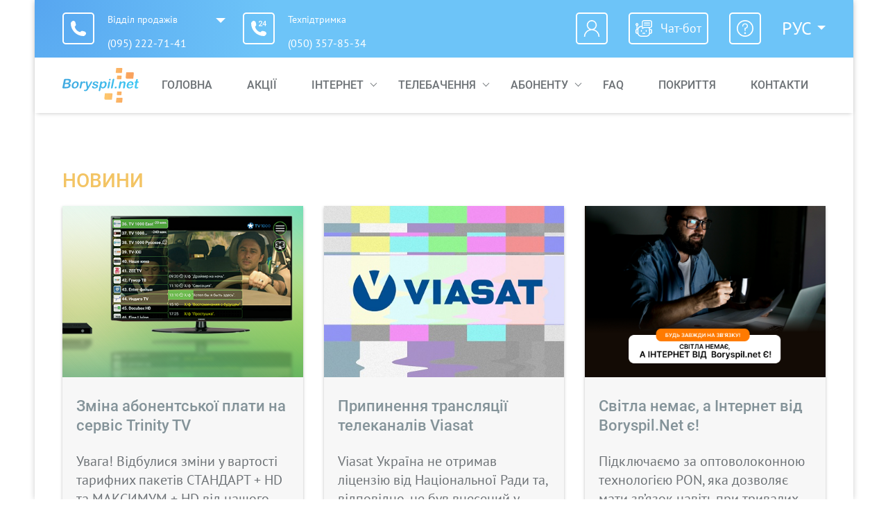

--- FILE ---
content_type: text/html; charset=UTF-8
request_url: https://boryspil.net/ua/news?page=3
body_size: 7592
content:
<!DOCTYPE html>
<html class="page" lang="uk" prefix="og: http://ogp.me/ns#">
<head>
  <meta charset="utf-8">
  
    <title>Новини компанії - Boryspil.net</title>
  
  <base href="https://boryspil.net/ua/">
  <meta name="viewport" content="width=device-width, initial-scale=1">
  <meta name="MobileOptimized" content="320">
  <meta name="format-detection" content="telephone=no">
  <meta name="keywords" content="Новини компанії, дізайся першим, новина, статті, акції, поширення, розширення покриття">
  <meta name="description" content="Новини компанії">
  <meta name="robots" content="index,follow">
  <!-- OpenGraph microdata -->
  <meta property="og:url"           content="https://boryspil.net/ua/news" />
  <meta property="og:site_name"     content="Boryspil.net" />
  <meta property="og:title"         content="Новини компанії" />
  
    <meta property="og:image"       content="https://boryspil.net/ua/assets/images/opengraph/og_home.jpg" />
  
  <meta property="og:type"          content="website" />
  <meta property="og:locale"        content="uk_UA" />
  <meta property="og:description"   content="Новини компанії" />
  
  <link rel="canonical" href="https://boryspil.net/ua/news">
  <link rel="alternate" href="https://boryspil.net/ua/news?page=4" hreflang="uk">
<link rel="alternate" href="https://boryspil.net/ru/news?page=4" hreflang="ru">
  <link rel="alternate" href="https://boryspil.net/ua/news" hreflang="x-default"  />

  <link href="/assets/components/modxminify/cache/styles-1-1660046578.min.css" rel="stylesheet" media="screen">
  

  <link rel="apple-touch-icon" sizes="180x180" href="assets/img/apple-touch-icon.png">
  <link rel="icon" type="image/png" sizes="32x32" href="assets/img/favicon-32x32.png">
  <link rel="icon" type="image/png" sizes="16x16" href="assets/img/favicon-16x16.png">
  <link rel="manifest" href="assets/img/site.webmanifest">
  <link rel="mask-icon" href="assets/img/safari-pinned-tab.svg" color="#ffffff">
  <link rel="shortcut icon" href="assets/img/favicon.ico">
  <meta name="msapplication-TileColor" content="#ffffff">
  <meta name="msapplication-TileImage" content="assets/img/mstile-144x144.png">
  <meta name="msapplication-config" content="assets/img/browserconfig.xml">
  <meta name="theme-color" content="#ffffff">
  
  <!-- Global site tag (gtag.js) - Google Analytics -->
  <script async src="https://www.googletagmanager.com/gtag/js?id=UA-113401294-1"></script>
  <script>
    window.dataLayer = window.dataLayer || [];
    function gtag(){ dataLayer.push(arguments); }
    gtag('js', new Date());
  
    gtag('config', 'UA-113401294-1');
  </script>
  <!-- Global site tag (gtag.js) - Google Analytics -->
  <script async src="https://www.googletagmanager.com/gtag/js?id=G-HC2JH72316"></script>
  <script>
    window.dataLayer = window.dataLayer || [];
    function gtag(){ dataLayer.push(arguments); }
    gtag('js', new Date());

    gtag('config', 'G-HC2JH72316');
  </script>
  
  <!-- Facebook Pixel Code -->
  <script>
    !function(f,b,e,v,n,t,s)
    { if(f.fbq)return;n=f.fbq=function(){ n.callMethod?n.callMethod.apply(n,arguments):n.queue.push(arguments) };
      if(!f._fbq)f._fbq=n;n.push=n;n.loaded=!0;n.version='2.0';
      n.queue=[];t=b.createElement(e);t.async=!0;
      t.src=v;s=b.getElementsByTagName(e)[0];
      s.parentNode.insertBefore(t,s)}(window,document,'script', 'https://connect.facebook.net/en_US/fbevents.js');
      fbq('init', '1660218537667004'); 
      fbq('track', 'PageView');
  </script>
  
  <script>
      // Picture element HTML5 shiv
      document.createElement("picture");
  </script>
<link rel="canonical" href="https://boryspil.net/ua/news"/>
<link rel="prev" href="https://boryspil.net/ua/news?page=2"/>
<link rel="next" href="https://boryspil.net/ua/news?page=4"/>
</head>

<body style="overflow-x:hidden;">
<noscript>
<img height="1" width="1" src="https://www.facebook.com/tr?id=1660218537667004&ev=PageView&noscript=1" alt=""/>
</noscript>
  <!-- End Facebook Pixel Code -->
<div class="page__inner">
  <div class="page__content">
    <div class="page__content-shadow"></div>

    <header id="header" class="page-header">
      <section class="container  page-header__nav">
        <div id="main-nav-toggler" class="main-nav__toggler  burger">
          <span></span>
        </div>
        <div class="logo">

                      <a href="/ua/" class="logo__link" title="Boryspil.net — Інтернет-провайдер">
              <img src="/assets/images/borispol-logo.svg" width="110" height="50" alt="Boryspil.net">
            </a>
          
        </div>

        <nav class="topbar-nav is-hoverable" role="navigation">
          <ul class="metismenu" id="menu-main"><li>
            <a href="index" aria-expanded="false" >Головна</a>
          </li><li>
            <a href="actions" aria-expanded="false" >Акції</a>
          </li><li>
            <a class="has-arrow" >Інтернет</a><ul class="mm-collapse"><li>
            <a href="internet/rates" aria-expanded="false" >Тарифи</a>
          </li></ul>
          </li><li>
            <a class="has-arrow" >Телебачення</a><ul class="mm-collapse"><li>
            <a href="tv-rates/youtv" aria-expanded="false" >youtv</a>
          </li><li>
            <a href="tv-rates/trinity" aria-expanded="false" >Trinity</a>
          </li><li>
            <a href="tv-rates/omegatv" aria-expanded="false" >Omega TV</a>
          </li></ul>
          </li><li>
            <a class="has-arrow" >Абоненту</a><ul class="mm-collapse"><li>
            <a href="subscriber-services/about" aria-expanded="false" >Про нас</a>
          </li><li>
            <a href="subscriber-services/user-section" aria-expanded="false" target='_blank'>Мій кабінет</a>
          </li><li>
            <a href="subscriber-services/payment" aria-expanded="false" >Оплата</a>
          </li><li>
            <a href="subscriber-services/docs" aria-expanded="false" >Документи</a>
          </li></ul>
          </li><li>
            <a href="faq" aria-expanded="false" >FAQ</a>
          </li><li>
            <a href="coverage" aria-expanded="false" >Покриття</a>
          </li><li>
            <a href="contacts" aria-expanded="false" >Контакти</a>
          </li></ul>
        </nav>

      </section>
      <section class="container  user-nav" role="navigation">
        <div class="user-nav__phones">
          <ul class="user-nav__phone-list  user-nav__phone-list--sale  user-nav__phone-list--close">
            <li class="user-nav__phone-item">
              <span class="user-nav__text  user-nav__text--sale">
                                  Відділ <br> продажів
                              </span>
            
            </li>
            <li class="user-nav__phone-item">
              <a class="user-nav__tel-link" href="tel:+380952227141">(095) 222-71-41</a>
              <!--<a class="page-footer__tel-link  page-footer__tel-link--include" href="viber://add?number=380952227141" title="Viber">
                <img src="assets/img/viber-icon--white.svg" alt="Viber" width="20" height="20">
              </a> -->
            </li>
            <li class="user-nav__phone-item">
              <a class="user-nav__tel-link" href="tel:+380459567141">(04595) 6-71-41</a>
            </li>
            <li class="user-nav__phone-item">
              <a class="user-nav__tel-link" href="tel:+380935061818">(093) 506-18-18</a>
            </li>
            <li class="user-nav__phone-item">
              <a class="user-nav__tel-link" href="tel:+380961417141">(096) 141-71-41</a>
            </li>
          </ul>
          <ul class="user-nav__phone-list  user-nav__phone-list--support">
            <li class="user-nav__phone-item">
                              <span class="user-nav__text  user-nav__text--support">Техпідтримка</span>
                <span class="user-nav__text  user-nav__text--support  user-nav__text--short">Техпідтримка</span>
                          </li>
            <li class="user-nav__phone-item">
              <a class="user-nav__tel-link  user-nav__tel-link--support" href="tel:+380503578534">(050) 357-85-34</a>
            </li>
          </ul>
        </div>
        <div class="user-nav__utils">
          <ul class="user-nav__utils-list">
            <li class="user-nav__utils-item">
              <a href="https://my.boryspil.net/" class="user-nav__utils-link"
                 target="_blank" title="Особистий кабінет абонента">
                <svg width="26" height="30">
                  <use xmlns:xlink="http://www.w3.org/1999/xlink" xlink:href="assets/img/sprite-svg.svg#user-icon"/>
                </svg>
              </a>
            </li>
            <li class="user-nav__utils-item">
              <a href="https://t.me/boryspilnet_bot" class="user-nav__utils-link  user-nav__utils-link--chatbot"
                 target="_blank" title="Telegram чат-бот">
                <svg xmlns="http://www.w3.org/2000/svg" viewBox="0 0 30 30" aria-hidden="true" focusable="false"><path d="M14.36.11a3.56,3.56,0,0,0-1.91,1.17,3.65,3.65,0,0,0-.87,1.62c-.11.43-.11.66-.11,4.08V10.6H10.6a6.77,6.77,0,0,0-6.74,4.79c-.26.9-.29.74-.28-2.23V10.45l.29-.13A2.87,2.87,0,0,0,5,9.3a2.63,2.63,0,1,0-4.8-.66,2.71,2.71,0,0,0,1.37,1.68l.29.13V16l-.32.15a2.78,2.78,0,0,0-1.4,1.7,30.46,30.46,0,0,0,0,4.87,2.72,2.72,0,0,0,1.25,1.62A3.06,3.06,0,0,0,3,24.66c.66,0,.72,0,.72.11a7,7,0,0,0,.59,1.59A6.76,6.76,0,0,0,9.21,29.9C10,30,20,30,20.74,29.9a6.76,6.76,0,0,0,4.87-3.54,7,7,0,0,0,.59-1.59c0-.1.06-.11.72-.11a2.71,2.71,0,0,0,2.9-1.86,2.66,2.66,0,0,1,.13-.38C30,22.3,30,18,30,18.06s-.08-.1-.12-.27A2.7,2.7,0,0,0,28,16a5.32,5.32,0,0,0-1.06-.09h-.71l-.13-.47a9,9,0,0,0-.33-.88l-.2-.41h.52a4.06,4.06,0,0,0,1.8-.42,4.6,4.6,0,0,0,1.64-1.64c.42-.87.42-.86.42-5,0-3.49,0-3.73-.11-4.15a3.39,3.39,0,0,0-1-1.77A3.36,3.36,0,0,0,27,.11C26.61,0,26.37,0,20.68,0S14.75,0,14.36.11Zm.42,1.71A2.12,2.12,0,0,0,13.41,3l-.16.34,0,5.11c0,2.81,0,5.11,0,5.11L14.41,13l1.12-.57,5.55,0,5.56,0,.33-.16a2.28,2.28,0,0,0,1-1l.16-.33V3.31L28,3a2.28,2.28,0,0,0-1-1l-.33-.16H20.82C17.54,1.77,14.91,1.79,14.78,1.82Zm.73,2.73a.79.79,0,0,0-.45.78.79.79,0,0,0,.13.5c.28.4,0,.38,5.51.38s5.24,0,5.52-.38a1,1,0,0,0,0-1c-.28-.39,0-.37-5.52-.37C16.22,4.45,15.69,4.46,15.51,4.55ZM2.31,7.21a.7.7,0,0,0-.37.37.72.72,0,0,0,0,.77.94.94,0,0,0,.76.49.91.91,0,0,0,.75-.49A1.17,1.17,0,0,0,3.58,8a.93.93,0,0,0-.49-.75A.69.69,0,0,0,2.31,7.21Zm13.2.85a.8.8,0,0,0-.45.78.84.84,0,0,0,.13.51c.28.39,0,.37,5.51.37s5.24,0,5.52-.37a1,1,0,0,0,0-1C25.94,8,26.21,8,20.7,8,16.22,8,15.69,8,15.51,8.06Zm-6.1,4.39a5,5,0,0,0-4,4,74.3,74.3,0,0,0,0,7.61,5,5,0,0,0,4,4c.76.14,10.29.14,11.05,0a5,5,0,0,0,4-4.06,34.19,34.19,0,0,0,.07-4c0-3.4,0-3.52-.15-4a5.69,5.69,0,0,0-.77-1.63l-.24-.34H16.09L14.32,15c-1.66.83-1.79.88-2,.86a.86.86,0,0,1-.72-.48,5,5,0,0,1-.09-1.61V12.36h-.81A9.67,9.67,0,0,0,9.41,12.45Zm-7.16,5.3a.74.74,0,0,0-.37.37c-.11.24-.12.35-.12,2.15s0,1.9.12,2.14.47.49,1.16.49h.54V17.63H3A1.49,1.49,0,0,0,2.25,17.75Zm7.94,0a1.22,1.22,0,0,0-.32.28c-.12.17-.13.26-.15,1.31,0,1.26,0,1.43.37,1.67a1,1,0,0,0,1,0c.34-.23.38-.41.38-1.59s0-1.36-.37-1.6A1,1,0,0,0,10.19,17.72Zm8.77,0a1.22,1.22,0,0,0-.32.28c-.12.17-.13.26-.15,1.31,0,1.26,0,1.43.37,1.67a1,1,0,0,0,1,0c.34-.23.38-.41.38-1.59s0-1.36-.37-1.6A1,1,0,0,0,19,17.72Zm7.42,2.55V22.9h.53c.69,0,1-.12,1.16-.49s.12-.35.12-2.14,0-1.91-.12-2.15-.47-.49-1.16-.49h-.53ZM0,20.27c0,1.2,0,1.7,0,1.09s0-1.59,0-2.19S0,19.06,0,20.27ZM12.82,23a.79.79,0,0,0-.45.78.84.84,0,0,0,.13.51c.26.36.33.37,2.48.37s2.21,0,2.47-.37a1.07,1.07,0,0,0,0-1c-.26-.36-.33-.37-2.48-.37A7.51,7.51,0,0,0,12.82,23Z" fill-rule="evenodd" fill="#fff" /></svg>
                <span>Чат-бот</span>
              </a>
            </li>
            <li class="user-nav__utils-item">
              <a href="faq" class="user-nav__utils-link" title="Питання та відповіді">
                <svg width="30" height="30">
                  <use xmlns:xlink="http://www.w3.org/1999/xlink" xlink:href="assets/img/sprite-svg.svg#faq-icon"/>
                </svg>
              </a>
            </li>
            <li class="user-nav__utils-item">
              
              <ul class="user-nav__lang-wrapper" style="list-style-type:none;padding-left:0;">
                <li class="user-nav__lang-item">
  <a href="https://boryspil.net/ru/news?page=4" class="ru  user-nav__utils-link  user-nav__utils-link--lang" style="text-transform:uppercase;" title="Вибір мови">
    Рус
  </a>
</li>
              </ul>
              
          </ul>
        </div>
      </section>
    </header>

    
    <main role="main">
        <div class="container">
            <div class="row-full  actions-page  news-page">
                <h2 class="action__title  actions-page__title  news-page__title">
                  Новини                </h2>

                <div class="actions-page__col  news-page__col">
  <article class="action__item  actions-page__item">
    <a class="action__item-link  news-page__item-link" href="news/zmina-abonentskoji-plati-na-servis-trinity-tv">
      <div class="action__img-wrapper  actions-page__img-wrapper">
        <img src="https://boryspil.net/assets/image-cache/news/trinity.926223bb.png" alt="Зміна абонентської плати на сервіс Trinity TV">
      </div>
      <div class="action__text  news-page__text">
        <h3 class="action__subtitle  actions-page__subtitle">Зміна абонентської плати на сервіс Trinity TV</h3>
        <p class="action__para  actions-page__para  emphasized">Увага! Відбулися зміни у вартості тарифних пакетів СТАНДАРТ + HD та МАКСИМУМ + HD від нашого партнера ОТТ платформи Trinity TV</p>
        <span class="news__date  news-pages__date">11.07.2023</span>
      </div>
    </a>
  </article>
</div>
<div class="actions-page__col  news-page__col">
  <article class="action__item  actions-page__item">
    <a class="action__item-link  news-page__item-link" href="news/pripinennya-translyacziji-telekanaliv-viasat">
      <div class="action__img-wrapper  actions-page__img-wrapper">
        <img src="https://boryspil.net/assets/image-cache/news/viasat-ua-450%D1%85320.012c06dc.jpg" alt="Припинення трансляції телеканалів Viasat">
      </div>
      <div class="action__text  news-page__text">
        <h3 class="action__subtitle  actions-page__subtitle">Припинення трансляції телеканалів Viasat</h3>
        <p class="action__para  actions-page__para  emphasized">Viasat Україна не отримав ліцензію від Національної Ради та, відповідно, не був внесений у перелік дозволених іноземних телеканалів для трансляції на території України.</p>
        <span class="news__date  news-pages__date">03.04.2023</span>
      </div>
    </a>
  </article>
</div>
<div class="actions-page__col  news-page__col">
  <article class="action__item  actions-page__item">
    <a class="action__item-link  news-page__item-link" href="news/svitla-nemaje-a-internet-vid-boryspil.net-je">
      <div class="action__img-wrapper  actions-page__img-wrapper">
        <img src="https://boryspil.net/assets/image-cache/web%20electricity.926223bb.png" alt="Світла немає, а Інтернет від Boryspil.Net є!">
      </div>
      <div class="action__text  news-page__text">
        <h3 class="action__subtitle  actions-page__subtitle">Світла немає, а Інтернет від Boryspil.Net є!</h3>
        <p class="action__para  actions-page__para  emphasized">Підключаємо за оптоволоконною технологією PON, яка дозволяє мати зв’язок навіть при тривалих відключеннях електроенергії. </p>
        <span class="news__date  news-pages__date">20.12.2022</span>
      </div>
    </a>
  </article>
</div>
<div class="actions-page__col  news-page__col">
  <article class="action__item  actions-page__item">
    <a class="action__item-link  news-page__item-link" href="news/zapuskajemo-telegram-bot">
      <div class="action__img-wrapper  actions-page__img-wrapper">
        <img src="https://boryspil.net/assets/image-cache/web-bot.926223bb.png" alt="Запускаємо Telegram-бот">
      </div>
      <div class="action__text  news-page__text">
        <h3 class="action__subtitle  actions-page__subtitle">Запускаємо Telegram-бот</h3>
        <p class="action__para  actions-page__para  emphasized">Тепер залишити заявку на підключення або поспілкуватись з оператором технічної підтримки стало ще легше - Telegram-бот Boryspil.Net допоможе швидко вірішити будь-яке ваше питання.</p>
        <span class="news__date  news-pages__date">02.08.2022</span>
      </div>
    </a>
  </article>
</div>
<div class="actions-page__col  news-page__col">
  <article class="action__item  actions-page__item">
    <a class="action__item-link  news-page__item-link" href="news/kanal-na-golovuriv-voronkiv-ta-gliboke-vidnovleno">
      <div class="action__img-wrapper  actions-page__img-wrapper">
        <img src="https://boryspil.net/assets/image-cache/news/holovuriv450x320.012c06dc.jpg" alt="Канал на Головурів, Вороньків та  Глибоке відновлено">
      </div>
      <div class="action__text  news-page__text">
        <h3 class="action__subtitle  actions-page__subtitle">Канал на Головурів, Вороньків та  Глибоке відновлено</h3>
        <p class="action__para  actions-page__para  emphasized">Наслідки аварії на основному оптичному каналі селищ Головурів, Вороньків та Глибоке у Бориспільському районі повністю усунено</p>
        <span class="news__date  news-pages__date">19.03.2022</span>
      </div>
    </a>
  </article>
</div>
<div class="actions-page__col  news-page__col">
  <article class="action__item  actions-page__item">
    <a class="action__item-link  news-page__item-link" href="news/robota-v-umovax-vijskovogo-stanu">
      <div class="action__img-wrapper  actions-page__img-wrapper">
        <img src="https://boryspil.net/assets/image-cache/news/attantion450x320.926223bb.png" alt="Робота в умовах військового стану">
      </div>
      <div class="action__text  news-page__text">
        <h3 class="action__subtitle  actions-page__subtitle">Робота в умовах військового стану</h3>
        <p class="action__para  actions-page__para  emphasized">В умовах війни та активних бойових дій на території покриття нашої мережі ми змінюємо процедуру обслуговування та сповіщення стосовно аварійних ситуацій</p>
        <span class="news__date  news-pages__date">07.03.2022</span>
      </div>
    </a>
  </article>
</div>
<div class="actions-page__col  news-page__col">
  <article class="action__item  actions-page__item">
    <a class="action__item-link  news-page__item-link" href="news/internet-provajder-foxy.net-staje-chastinoyu-boryspil.net">
      <div class="action__img-wrapper  actions-page__img-wrapper">
        <img src="https://boryspil.net/assets/image-cache/news/foxyNet-web_b.926223bb.png" alt="Інтернет-провайдер Foxy.Net стає частиною Boryspil.Net">
      </div>
      <div class="action__text  news-page__text">
        <h3 class="action__subtitle  actions-page__subtitle">Інтернет-провайдер Foxy.Net стає частиною Boryspil.Net</h3>
        <p class="action__para  actions-page__para  emphasized">Інтернет-провайдер Лебедина Foxy.Net об’єднався з одним з лідерів Інтернет ринку Київської області - компанією Boryspil.Net</p>
        <span class="news__date  news-pages__date">02.02.2022</span>
      </div>
    </a>
  </article>
</div>
<div class="actions-page__col  news-page__col">
  <article class="action__item  actions-page__item">
    <a class="action__item-link  news-page__item-link" href="news/uvaga-diyut-obmezhennya-chervonoji-zoni">
      <div class="action__img-wrapper  actions-page__img-wrapper">
        <img src="https://boryspil.net/assets/image-cache/news/site-450-320.926223bb.png" alt="Увага! Діють обмеження "червоної зони".">
      </div>
      <div class="action__text  news-page__text">
        <h3 class="action__subtitle  actions-page__subtitle">Увага! Діють обмеження "червоної зони".</h3>
        <p class="action__para  actions-page__para  emphasized">Особливості роботи офісу Boryspil.Net під час дій обмежень червоної зони.
</p>
        <span class="news__date  news-pages__date">29.10.2021</span>
      </div>
    </a>
  </article>
</div>
<div class="actions-page__col  news-page__col">
  <article class="action__item  actions-page__item">
    <a class="action__item-link  news-page__item-link" href="news/dodatkovi-nomeri-texnichnoji-pidtrimki-boryspil.net">
      <div class="action__img-wrapper  actions-page__img-wrapper">
        <img src="https://boryspil.net/assets/image-cache/450%D1%85320.926223bb.png" alt="Додаткові номери технічної підтримки Boryspil.Net">
      </div>
      <div class="action__text  news-page__text">
        <h3 class="action__subtitle  actions-page__subtitle">Додаткові номери технічної підтримки Boryspil.Net</h3>
        <p class="action__para  actions-page__para  emphasized">Ми додали номери телефонів технічної підтримки для зручності наших абонентів.</p>
        <span class="news__date  news-pages__date">26.10.2021</span>
      </div>
    </a>
  </article>
</div>
<div class="actions-page__col  news-page__col">
  <article class="action__item  actions-page__item">
    <a class="action__item-link  news-page__item-link" href="news/rozigrash-vid-nashogo-partnera-trinity-tv">
      <div class="action__img-wrapper  actions-page__img-wrapper">
        <img src="https://boryspil.net/assets/image-cache/1-450x320.926223bb.png" alt="Розіграш від нашого партнера TRINITY TV!">
      </div>
      <div class="action__text  news-page__text">
        <h3 class="action__subtitle  actions-page__subtitle">Розіграш від нашого партнера TRINITY TV!</h3>
        <p class="action__para  actions-page__para  emphasized">Завантажте додаток TRINITY TV на свій смартфон або телевізор та зареєструйте промокод MRPLFEST2021 для участі в розіграші квитків на MRPL City Festival.</p>
        <span class="news__date  news-pages__date">05.07.2021</span>
      </div>
    </a>
  </article>
</div>
<div class="actions-page__col  news-page__col">
  <article class="action__item  actions-page__item">
    <a class="action__item-link  news-page__item-link" href="news/zmini-shhodo-pereglyadu-omegatv-na-riznix-pristroyax">
      <div class="action__img-wrapper  actions-page__img-wrapper">
        <img src="https://boryspil.net/assets/image-cache/news/omega%20TV-playlist-450x320.012c06dc.jpg" alt="Зміни щодо перегляду OmegaTV на різних пристроях">
      </div>
      <div class="action__text  news-page__text">
        <h3 class="action__subtitle  actions-page__subtitle">Зміни щодо перегляду OmegaTV на різних пристроях</h3>
        <p class="action__para  actions-page__para  emphasized">На вимогу правовласників починаючи з 15.05.2021 одночасний перегляд OmegaTV буде можливий на 3 активних пристроях. </p>
        <span class="news__date  news-pages__date">20.04.2021</span>
      </div>
    </a>
  </article>
</div>
<div class="actions-page__col  news-page__col">
  <article class="action__item  actions-page__item">
    <a class="action__item-link  news-page__item-link" href="news/rozshirennya-spisku-kanaliv-omegatv">
      <div class="action__img-wrapper  actions-page__img-wrapper">
        <img src="https://boryspil.net/assets/image-cache/Omega-TV-new-channels-site.012c06dc.jpg" alt="Розширення списку каналів OmegaTV">
      </div>
      <div class="action__text  news-page__text">
        <h3 class="action__subtitle  actions-page__subtitle">Розширення списку каналів OmegaTV</h3>
        <p class="action__para  actions-page__para  emphasized">Відтепер ще більше цікавого якісного контенту у пакетах телебачення OmegaTV.</p>
        <span class="news__date  news-pages__date">17.02.2021</span>
      </div>
    </a>
  </article>
</div>

                <div class="pagination-wrapper"><ul class="pagination"><li class="control"><a href="news?page=2"><svg width="19" height="10"><use xmlns:xlink="http://www.w3.org/1999/xlink" xlink:href="assets/img/sprite-svg.svg#select-down"></use></svg></a></li><li class="page-item"><a class="page-link" href="news?page=2">2</a></li><li class="page-item active"><a class="page-link" href="news?page=3">3</a></li><li class="page-item"><a class="page-link" href="news?page=4">4</a></li><li class="page-item"><a class="page-link" href="news?page=5">5</a></li><li class="control"><a href="news?page=4"><svg width="19" height="10"><use xmlns:xlink="http://www.w3.org/1999/xlink" xlink:href="assets/img/sprite-svg.svg#select-down"></use></svg></a></li></ul></div>

            </div>
        </div>
    </main>


  </div> <!-- page__content end -->
  
  <div class="page__footer-wrapper">

      <footer class="page-footer" role="contentinfo">
        <div class="container  page-footer__container">
          <div class="row  page-footer__inner">
            <div class="page-footer__section-wrapper">
              
              <section class="page-footer__common-tel">
                                  <h2 class="page-footer__title">Загальні і фінансові питання:</h2>
                                  </a>  
                <span class="page-footer__tel-link">
                  <a class="page-footer__tel-link  page-footer__tel-link--include" href="tel:+380952227141">(095) 222-71-41</a>
                  <a class="page-footer__tel-link  page-footer__tel-link--include  page-footer__tel-link--viber" href="viber://add?number=380952227141" title="Viber">
                    <img src="assets/img/viber.svg" alt="Viber" width="20" height="20">
                   </a>  
                </span>
                 <a class="page-footer__tel-link  page-footer__tel-link--include" href="tel:+380459567141">(04595) 6-71-41</a>
                  </a>
                </span>
                </a>
              <a class="page-footer__tel-link" href="tel:+380935061818">(093) 506-18-18</a>
               <span class="page-footer__tel-link">
                <a class="page-footer__tel-link  page-footer__tel-link--include" href="tel:+380961417141">(096) 141-71-41</a>
                  <a class="page-footer__tel-link  page-footer__tel-link--include  page-footer__tel-link--tg" href="https://t.me/boryspilnet" title="Telegram" target="_blank">
                    <img src="assets/img/telegram.svg" alt="Telegram" width="20" height="20">

                </span>
                  </a>
                </span>
              </section>
              
            </div>
            <div class="page-footer__section-wrapper">
              <section class="page-footer__24h-tel">
                                  <h2 class="page-footer__title">Технічна підтримка цілодобово</h2>
                                <a class="page-footer__tel-link" href="tel:+380503578534">(050) 357-85-34</a>
              </section>
              <section class="page-footer__email">
                <h2 class="page-footer__title">E-mail:</h2>
                <a class="page-footer__email-link" href="contacts">
                  Зворотній зв'язок                </a>
              </section>
            </div>
            <div class="page-footer__section-wrapper">
              <section class="page-footer__address">
                                  <h2 class="page-footer__title">Адреса компанії:</h2>
                                <div class="page-footer__addr-item">
                  м. Бориспіль, Київський Шлях 79, 3 поверх                </div>
              </section>
              <section class="social-links">
                                  <h2 class="page-footer__title">Ми в соцмережах:</h2>
                                <a class="social-links__link  social-links__link--fb"
                   href="https://www.facebook.com/Internet.Boryspil.Net" target="_blank" rel="nofollow noopener">Facebook
                  <span>
                    <svg width="18" height="34">
                      <use xmlns:xlink="http://www.w3.org/1999/xlink" xlink:href="assets/img/sprite-svg.svg#fb-icon"/>
                    </svg>
                  </span>
                </a>
                <a class="social-links__link  social-links__link--google" href="https://t.me/boryspilnet">Telegram
                  <span>
                    <svg width="30" height="28">
                      <use xmlns:xlink="http://www.w3.org/1999/xlink" xlink:href="assets/img/sprite-svg.svg#google-plus-icon"/>
                    </svg>
                  </span>
                </a>
                <a class="social-links__link  social-links__link--google" href="https://www.instagram.com/boryspilnet/" target="_blank" rel="nofollow noopener">Instagram
                  <span>
                    <svg width="32" height="32">
                      <use xmlns:xlink="http://www.w3.org/1999/xlink" xlink:href="assets/img/sprite-svg.svg#instagram"/>
                    </svg>
                  </span>
                </a>
              </section>
            </div>
            <div class="page-footer__section-wrapper">
              <section class="page-footer__navigation" role="navigation">
                <ul class="page-footer__nav-list"><li class="page-footer__nav-item">
                  <a href="actions" class="page-footer__nav-item-link">Акції</a>
                </li><li class="page-footer__nav-item  active">
                  <a href="news" class="page-footer__nav-item-link  active">Новини</a>
                </li><li class="page-footer__nav-item">
                  <a href="faq" class="page-footer__nav-item-link">FAQ</a>
                </li><li class="page-footer__nav-item">
                  <a href="about" class="page-footer__nav-item-link">Про нас</a>
                </li><li class="page-footer__nav-item">
                  <a href="internet/rates" class="page-footer__nav-item-link">Тарифи</a>
                </li></ul>
              </section>
            </div>
          </div>
        </div>
        <section class="container  copyrights">
          <div class="copyrights__inner">
            <span class="copyrights__holder">
                              ©&thinsp;2008-2026 Boryspil.Net — Домашня мережа м. Бориспіль
                          </span>
            <a class="copyrights__developer" href="http://it-doors.com/" rel="nofollow noopener" target="_blank">© IT-Doors
              <img src="assets/img/it-doors-logo.svg" alt="IT Doors — разработчик" width="64" height="23">
            </a>
          </div>
        </section>
      </footer>
    </div>
  
</div>



<a href="#" class="to-top" id="toTop" aria-label="To top">↑</a>

<script src="/assets/components/modxminify/cache/scripts-2-1594378649.min.js"></script>




</body>
</html>

--- FILE ---
content_type: text/css
request_url: https://boryspil.net/assets/components/modxminify/cache/styles-1-1660046578.min.css
body_size: 28334
content:
@charset "UTF-8";html{line-height:1.15;-webkit-text-size-adjust:100%}body{margin:0}h1{font-size:2em;margin:0.67em 0}hr{box-sizing:content-box;height:0;overflow:visible}pre{font-family:monospace,monospace;font-size:1em}a{background-color:transparent}abbr[title]{border-bottom:none;text-decoration:underline;text-decoration:underline dotted}b,strong{font-weight:bolder}code,kbd,samp{font-family:monospace,monospace;font-size:1em}small{font-size:80%}sub,sup{font-size:75%;line-height:0;position:relative;vertical-align:baseline}sub{bottom:-0.25em}sup{top:-0.5em}img{border-style:none}button,input,optgroup,select,textarea{font-family:inherit;font-size:100%;line-height:1.15;margin:0}button,input{overflow:visible}button,select{text-transform:none}button,[type="button"],[type="reset"],[type="submit"]{-webkit-appearance:button}button::-moz-focus-inner,[type="button"]::-moz-focus-inner,[type="reset"]::-moz-focus-inner,[type="submit"]::-moz-focus-inner{border-style:none;padding:0}button:-moz-focusring,[type="button"]:-moz-focusring,[type="reset"]:-moz-focusring,[type="submit"]:-moz-focusring{outline:1px
dotted ButtonText}fieldset{padding:0.35em 0.75em 0.625em}legend{box-sizing:border-box;color:inherit;display:table;max-width:100%;padding:0;white-space:normal}progress{vertical-align:baseline}textarea{overflow:auto}[type="checkbox"],[type="radio"]{box-sizing:border-box;padding:0}[type="number"]::-webkit-inner-spin-button,[type="number"]::-webkit-outer-spin-button{height:auto}[type="search"]{-webkit-appearance:textfield;outline-offset:-2px}[type="search"]::-webkit-search-decoration{-webkit-appearance:none}::-webkit-file-upload-button{-webkit-appearance:button;font:inherit}details{display:block}summary{display:list-item}template{display:none}[hidden]{display:none}.owl-carousel{display:none;width:100%;-webkit-tap-highlight-color:transparent;position:relative;z-index:1}.owl-carousel .owl-stage{position:relative;-ms-touch-action:pan-Y;touch-action:manipulation;-moz-backface-visibility:hidden}.owl-carousel .owl-stage:after{content:".";display:block;clear:both;visibility:hidden;line-height:0;height:0}.owl-carousel .owl-stage-outer{position:relative;overflow:hidden;-webkit-transform:translate3d(0px, 0px, 0px)}.owl-carousel .owl-wrapper,
.owl-carousel .owl-item{-webkit-backface-visibility:hidden;-moz-backface-visibility:hidden;-ms-backface-visibility:hidden;-webkit-transform:translate3d(0, 0, 0);-moz-transform:translate3d(0, 0, 0);-ms-transform:translate3d(0, 0, 0)}.owl-carousel .owl-item{position:relative;min-height:1px;float:left;-webkit-backface-visibility:hidden;-webkit-tap-highlight-color:transparent;-webkit-touch-callout:none}.owl-carousel .owl-item
img{display:block;width:100%}.owl-carousel .owl-nav.disabled,
.owl-carousel .owl-dots.disabled{display:none}.owl-carousel .owl-nav .owl-prev,
.owl-carousel .owl-nav .owl-next,
.owl-carousel .owl-dot{cursor:pointer;-webkit-user-select:none;-khtml-user-select:none;-moz-user-select:none;-ms-user-select:none;user-select:none}.owl-carousel .owl-nav button.owl-prev,
.owl-carousel .owl-nav button.owl-next,
.owl-carousel button.owl-dot{background:none;color:inherit;border:none;padding:0
!important;font:inherit}.owl-carousel.owl-loaded{display:block}.owl-carousel.owl-loading{opacity:0;display:block}.owl-carousel.owl-hidden{opacity:0}.owl-carousel.owl-refresh .owl-item{visibility:hidden}.owl-carousel.owl-drag .owl-item{-ms-touch-action:pan-y;touch-action:pan-y;-webkit-user-select:none;-moz-user-select:none;-ms-user-select:none;user-select:none}.owl-carousel.owl-grab{cursor:move;cursor:grab}.owl-carousel.owl-rtl{direction:rtl}.owl-carousel.owl-rtl .owl-item{float:right}.no-js .owl-carousel{display:block}.owl-carousel
.animated{animation-duration:1000ms;animation-fill-mode:both}.owl-carousel .owl-animated-in{z-index:0}.owl-carousel .owl-animated-out{z-index:1}.owl-carousel
.fadeOut{animation-name:fadeOut}@keyframes
fadeOut{0%{opacity:1}100%{opacity:0}}.owl-height{transition:height 500ms ease-in-out}.owl-carousel .owl-item{}.owl-carousel .owl-item .owl-lazy{opacity:0;transition:opacity 400ms ease}.owl-carousel .owl-item .owl-lazy[src^=""], .owl-carousel .owl-item .owl-lazy:not([src]){max-height:0}.owl-carousel .owl-item img.owl-lazy{transform-style:preserve-3d}.owl-carousel .owl-video-wrapper{position:relative;height:100%;background:#000}.owl-carousel .owl-video-play-icon{position:absolute;height:80px;width:80px;left:50%;top:50%;margin-left:-40px;margin-top:-40px;background:url("/assets/css/owl.video.play.png") no-repeat;cursor:pointer;z-index:1;-webkit-backface-visibility:hidden;transition:transform 100ms ease}.owl-carousel .owl-video-play-icon:hover{-ms-transform:scale(1.3, 1.3);transform:scale(1.3, 1.3)}.owl-carousel .owl-video-playing .owl-video-tn,
.owl-carousel .owl-video-playing .owl-video-play-icon{display:none}.owl-carousel .owl-video-tn{opacity:0;height:100%;background-position:center center;background-repeat:no-repeat;background-size:contain;transition:opacity 400ms ease}.owl-carousel .owl-video-frame{position:relative;z-index:1;height:100%;width:100%}.metismenu
.arrow{float:right;line-height:1.42857}*[dir="rtl"] .metismenu
.arrow{float:left}.metismenu .glyphicon.arrow:before{content:"\e079"}.metismenu .mm-active>a>.glyphicon.arrow:before{content:"\e114"}.metismenu .fa.arrow:before{content:"\f104"}.metismenu .mm-active>a>.fa.arrow:before{content:"\f107"}.metismenu .ion.arrow:before{content:"\f3d2"}.metismenu .mm-active>a>.ion.arrow:before{content:"\f3d0"}.metismenu .plus-times{float:right}*[dir="rtl"] .metismenu .plus-times{float:left}.metismenu .fa.plus-times:before{content:"\f067"}.metismenu .mm-active>a>.fa.plus-times{-webkit-transform:rotate(45deg);transform:rotate(45deg)}.metismenu .plus-minus{float:right}*[dir="rtl"] .metismenu .plus-minus{float:left}.metismenu .fa.plus-minus:before{content:"\f067"}.metismenu .mm-active>a>.fa.plus-minus:before{content:"\f068"}.metismenu .mm-collapse:not(.mm-show){display:none}.metismenu .mm-collapsing{position:relative;height:0;overflow:hidden;transition-timing-function:ease;transition-duration: .35s;transition-property:height, visibility}.metismenu .has-arrow{position:relative}.metismenu .has-arrow::after{position:absolute;content:'';width: .5em;height: .5em;border-width:1px 0 0 1px;border-style:solid;border-color:currentColor;border-color:initial;right:1em;-webkit-transform:rotate(-45deg) translate(0, -50%);transform:rotate(-45deg) translate(0, -50%);-webkit-transform-origin:top;transform-origin:top;top:50%;transition:all .3s ease-out}*[dir="rtl"] .metismenu .has-arrow::after{right:auto;left:1em;-webkit-transform:rotate(135deg) translate(0, -50%);transform:rotate(135deg) translate(0, -50%)}.metismenu .mm-active > .has-arrow::after,
.metismenu .has-arrow[aria-expanded="true"]::after{-webkit-transform:rotate(-135deg) translate(0, -50%);transform:rotate(-135deg) translate(0, -50%)}*[dir="rtl"] .metismenu .mm-active > .has-arrow::after,
*[dir="rtl"] .metismenu .has-arrow[aria-expanded="true"]::after{-webkit-transform:rotate(225deg) translate(0, -50%);transform:rotate(225deg) translate(0,-50%)}@-ms-viewport{width:device-width}.page{-webkit-box-sizing:border-box;box-sizing:border-box;-webkit-tap-highlight-color:transparent;-ms-overflow-style:scrollbar;-ms-text-size-adjust:100%;min-width:320px;min-height:100%;font-size:16px;font-weight:400;color:#6D7276;background-color:white}.page__inner{min-height:100vh;display:-webkit-box;display:-webkit-flex;display:-ms-flexbox;display:flex;-webkit-box-orient:vertical;-webkit-box-direction:normal;-webkit-flex-direction:column;-ms-flex-direction:column;flex-direction:column}.page__content{-webkit-box-flex:1;-webkit-flex-grow:1;-ms-flex-positive:1;flex-grow:1}.page__footer-wrapper{-webkit-flex-shrink:0;-ms-flex-negative:0;flex-shrink:0}*,*:before,*:after{-webkit-box-sizing:inherit;box-sizing:inherit}body{display:-webkit-box;display:-webkit-flex;display:-ms-flexbox;display:flex;-webkit-box-orient:vertical;-webkit-box-direction:normal;-webkit-flex-direction:column;-ms-flex-direction:column;flex-direction:column;background-color:#fff;margin:0;min-height:100%}[tabindex='-1']:focus{outline:none !important}[role='button']{cursor:pointer}input[type='search']{-webkit-appearance:textfield}a,button,[role='button'],input,label,select,textarea{-ms-touch-action:manipulation;touch-action:manipulation}a svg,
button
svg{pointer-events:none}img{max-width:100%;height:auto}.container{display:block;width:100%;margin-left:auto;margin-right:auto;padding-left:15px;padding-right:15px}.row{display:-webkit-box;display:-webkit-flex;display:-ms-flexbox;display:flex;-webkit-flex-wrap:wrap;-ms-flex-wrap:wrap;flex-wrap:wrap;margin-left:-15px;margin-right:-15px}.row>*{-webkit-flex-basis:100%;-ms-flex-preferred-size:100%;flex-basis:100%}.row-full{display:-webkit-box;display:-webkit-flex;display:-ms-flexbox;display:flex;-webkit-flex-wrap:wrap;-ms-flex-wrap:wrap;flex-wrap:wrap;margin-left:-15px;margin-right:-15px}.row-full>*{-webkit-flex-basis:100%;-ms-flex-preferred-size:100%;flex-basis:100%}.col{display:-webkit-box;display:-webkit-flex;display:-ms-flexbox;display:flex;-webkit-box-pack:center;-webkit-justify-content:center;-ms-flex-pack:center;justify-content:center;-webkit-box-align:center;-webkit-align-items:center;-ms-flex-align:center;align-items:center;-webkit-box-flex:0;-webkit-flex:0 0 100%;-ms-flex:0 0 100%;flex:0 0 100%;max-width:100%;padding-left:15px;padding-right:15px}input[type=text],input[type=password],input[type=tel],input[type=email],textarea{display:inline-block;width:auto;height:40px;padding-left:10px;padding-right:10px;vertical-align:middle;font-family:inherit;font-size:0.95em;font-weight:400;color:#6D7276;background-color:white;border:3px
solid transparent;-webkit-border-radius:5px;border-radius:5px;-webkit-box-sizing:inherit;box-sizing:inherit;-webkit-appearance:textfield;-moz-appearance:textfield;appearance:textfield}input[type=text]:focus,input[type=password]:focus,input[type=tel]:focus,input[type=email]:focus,textarea:focus{outline:0;-webkit-box-shadow:0 0 0 2px rgba(96, 179, 244, 0.7);box-shadow:0 0 0 2px rgba(96,179,244,0.7)}input[type=text][disabled],input[type=text][readonly],input[type=password][disabled],input[type=password][readonly],input[type=tel][disabled],input[type=tel][readonly],input[type=email][disabled],input[type=email][readonly],textarea[disabled],textarea[readonly]{cursor:default;background-color:#ccc}input[type=text][type='search']::-webkit-search-cancel-button,input[type=text][type='search']::-webkit-search-decoration,input[type=password][type='search']::-webkit-search-cancel-button,input[type=password][type='search']::-webkit-search-decoration,input[type=tel][type='search']::-webkit-search-cancel-button,input[type=tel][type='search']::-webkit-search-decoration,input[type=email][type='search']::-webkit-search-cancel-button,input[type=email][type='search']::-webkit-search-decoration,textarea[type='search']::-webkit-search-cancel-button,textarea[type='search']::-webkit-search-decoration{-webkit-appearance:none}input[type=text][type='color'],input[type=password][type='color'],input[type=tel][type='color'],input[type=email][type='color'],textarea[type='color']{padding:0}input[type=text]::-webkit-input-placeholder,input[type=password]::-webkit-input-placeholder,input[type=tel]::-webkit-input-placeholder,input[type=email]::-webkit-input-placeholder,textarea::-webkit-input-placeholder{color:gray;opacity:1}input[type=text]::-moz-placeholder,input[type=password]::-moz-placeholder,input[type=tel]::-moz-placeholder,input[type=email]::-moz-placeholder,textarea::-moz-placeholder{color:gray;opacity:1}input[type=text]:-ms-input-placeholder,input[type=password]:-ms-input-placeholder,input[type=tel]:-ms-input-placeholder,input[type=email]:-ms-input-placeholder,textarea:-ms-input-placeholder{color:gray;opacity:1}input[type=text]::-ms-input-placeholder,input[type=password]::-ms-input-placeholder,input[type=tel]::-ms-input-placeholder,input[type=email]::-ms-input-placeholder,textarea::-ms-input-placeholder{color:gray;opacity:1}input[type=text]::placeholder,input[type=password]::placeholder,input[type=tel]::placeholder,input[type=email]::placeholder,textarea::placeholder{color:gray;opacity:1}.info-message{display:block;width:100%;min-height:30px;padding-top:5px;padding-bottom:5px;font-family:inherit;font-size:0.85em;color:inherit}.visible{visibility:visible}.hidden{display:none !important}.hidden-off{display:block !important}.visually-hidden{position:absolute;overflow:hidden;clip:rect(0 0 0 0);height:1px;width:1px;margin:-1px;padding:0;border:0}.clearfix:before,.clearfix:after{content:"";display:table}.clearfix:after{clear:both}.info-message{font-size:14px;text-align:left;color:white}@font-face{font-display:swap;font-family:'Roboto';font-style:normal;font-weight:400;src:local("Roboto"), local("Roboto-Regular"), url("/assets/fonts/roboto-v18-latin_cyrillic-ext-regular.woff2") format("woff2"), url("/assets/fonts/roboto-v18-latin_cyrillic-ext-regular.woff") format("woff")}@font-face{font-display:swap;font-family:'Roboto';font-style:italic;font-weight:400;src:local("Roboto Italic"), local("Roboto-Italic"), url("/assets/fonts/roboto-v18-latin_cyrillic-ext-italic.woff2") format("woff2"), url("/assets/fonts/roboto-v18-latin_cyrillic-ext-italic.woff") format("woff")}@font-face{font-display:swap;font-family:'Roboto';font-style:normal;font-weight:500;src:local("Roboto Medium"), local("Roboto-Medium"), url("/assets/fonts/roboto-v18-latin_cyrillic-ext-500.woff2") format("woff2"), url("/assets/fonts/roboto-v18-latin_cyrillic-ext-500.woff") format("woff")}@font-face{font-display:swap;font-family:'Roboto';font-style:normal;font-weight:700;src:local("Roboto Bold"), local("Roboto-Bold"), url("/assets/fonts/roboto-v18-latin_cyrillic-ext-700.woff2") format("woff2"), url("/assets/fonts/roboto-v18-latin_cyrillic-ext-700.woff") format("woff")}@font-face{font-display:swap;font-family:'PT Sans';font-style:normal;font-weight:400;src:local("PT Sans"), local("PTSans-Regular"), url("/assets/fonts/pt-sans-v9-latin_cyrillic-ext-regular.woff2") format("woff2"), url("/assets/fonts/pt-sans-v9-latin_cyrillic-ext-regular.woff") format("woff")}@font-face{font-display:swap;font-family:'PT Sans';font-style:italic;font-weight:400;src:local("PT Sans Italic"), local("PTSans-Italic"), url("/assets/fonts/pt-sans-v9-latin_cyrillic-ext-italic.woff2") format("woff2"), url("/assets/fonts/pt-sans-v9-latin_cyrillic-ext-italic.woff") format("woff")}@font-face{font-display:swap;font-family:'PT Sans';font-style:normal;font-weight:700;src:local("PT Sans Bold"), local("PTSans-Bold"), url("/assets/fonts/pt-sans-v9-latin_cyrillic-ext-700.woff2") format("woff2"), url("/assets/fonts/pt-sans-v9-latin_cyrillic-ext-700.woff") format("woff")}body{font-family:-apple-system,BlinkMacSystemFont,"PT Sans","Ubuntu","Droid Sans","Helvetica Neue","Arial",sans-serif;font-size:16px;line-height:1.3em;color:#6D7276}h1,h2,h3,h4,h5,h6{font-family:-apple-system,BlinkMacSystemFont,"Roboto","Ubuntu","Droid Sans","Helvetica Neue","Arial",sans-serif;font-weight:500;line-height:1.3em;color:currentColor}h1,h2,h3{margin-top:1.3em;margin-bottom:0.65em}h4,h5,h6{margin-top:0.65em;margin-bottom:0.65em}h1{font-size:28px;text-align:center;text-transform:uppercase}h2{font-size:22px}h3{font-size:22px}h4{font-size:18px}h5{font-size:1em}h6{font-size:1em}p,ul,ol,dl,blockquote,pre,address,figure{margin-top:0;margin-bottom:0.65em;font-family:-apple-system,BlinkMacSystemFont,"PT Sans","Ubuntu","Droid Sans","Helvetica Neue","Arial",sans-serif;font-size:14px;font-weight:400;line-height:1.35em}p:last-child,ul:last-child,ol:last-child,dl:last-child,blockquote:last-child,pre:last-child,address:last-child,figure:last-child{margin-bottom:0}*+p,ul,ol,dl,blockquote,pre,address,figure{margin-top:0.65em}p.emphasized{font-size:16px}address{font-style:normal}ul,ol{padding-left:1.5em}ol ol,
ul ul,
ol ul,
ul
ol{margin-top:0;margin-bottom:0}li{margin-bottom:0.43333em;font-family:inherit;font-size:inherit;font-weight:inherit;line-height:inherit}li:last-child{margin-bottom:0}li.marked{position:relative;padding-left:20px;list-style-type:none}li.marked::before{position:absolute;top:50%;-webkit-transform:translateY(-4px);-ms-transform:translateY(-4px);transform:translateY(-4px);left:0;content:"";display:block;width:6px;height:6px;-webkit-border-radius:50%;border-radius:50%;background-color:#60B3F4}dt{font-weight:700}dd{margin-left:0}dd+dt{margin-top:0.65em}hr{margin-top:1.3em;margin-bottom:1.3em;border:0;border-top:1px solid #999}small{font-size:0.75em}sub,sup{font-size:70%}mark{background:#fcf8e3;padding:0.1em 0.3em}b,strong{font-weight:bolder}abbr[title]{-webkit-text-decoration:underline dotted;text-decoration:underline dotted}blockquote{padding:0;margin-left:0;margin-right:0}code,kbd,pre,samp{font-family:"Menlo","Monaco","Consolas","Liberation Mono","Courier New",monospace}code{padding:0.06em 0.3em;color:#6D7276;background-color:#e6e6e6;-webkit-border-radius:5px;border-radius:5px}kbd{padding:0.06em 0.3em;color:#6D7276;background-color:#e6e6e6;-webkit-border-radius:5px;border-radius:5px}kbd
kbd{padding:0}pre{display:block;width:100%;overflow-x:auto;-moz-tab-size:2;-o-tab-size:2;tab-size:2}a{font-family:inherit;font-size:inherit;font-weight:inherit;text-decoration:none}a:hover{text-decoration:underline;-webkit-text-decoration-color:inherit;text-decoration-color:inherit;-webkit-text-decoration-skip:ink;text-decoration-skip:ink}li>a,p>a{color:#60B3F4}.page-header{position:relative;z-index:90;max-width:1180px;margin-left:auto;margin-right:auto}.page-header
.logo{padding-top:6px;padding-bottom:6px;margin-right:auto;margin-left:auto}.page-header .logo
img{display:block;margin:auto}.page-header__nav{display:-webkit-box;display:-webkit-flex;display:-ms-flexbox;display:flex;-webkit-flex-wrap:wrap;-ms-flex-wrap:wrap;flex-wrap:wrap;-webkit-box-pack:justify;-webkit-justify-content:space-between;-ms-flex-pack:justify;justify-content:space-between;-webkit-box-align:center;-webkit-align-items:center;-ms-flex-align:center;align-items:center}.page-footer__container{background-color:#F7F7F7;border-top:2px solid #e6e6e6}.page-footer__inner{padding-top:25px;padding-bottom:25px}.page-footer__section-wrapper{position:relative;margin-bottom:35px;-webkit-box-flex:0;-webkit-flex:0 0 100%;-ms-flex:0 0 100%;flex:0 0 100%;max-width:100%;padding-left:15px;padding-right:15px}.page-footer__section-wrapper:last-child{margin-bottom:0}.page-footer__title{margin-top:0;margin-bottom:15px;font-size:16px;text-transform:uppercase;color:#849399}.page-footer__tel-link,.page-footer__email-link{display:inline-block;vertical-align:top;width:100%;margin-bottom:10px;font-size:16px;color:#6D7276;text-decoration:none}.page-footer__tel-link:last-child,.page-footer__email-link:last-child{margin-bottom:0}.page-footer__tel-link:hover,.page-footer__email-link:hover{text-decoration:underline}.page-footer__24h-tel{margin-bottom:25px}.page-footer__address{margin-bottom:25px}.page-footer__nav-list{display:-webkit-box;display:-webkit-flex;display:-ms-flexbox;display:flex;-webkit-flex-wrap:wrap;-ms-flex-wrap:wrap;flex-wrap:wrap;-webkit-box-pack:justify;-webkit-justify-content:space-between;-ms-flex-pack:justify;justify-content:space-between;-webkit-box-align:baseline;-webkit-align-items:baseline;-ms-flex-align:baseline;align-items:baseline;list-style-type:none;padding:0;margin:0}.page-footer__nav-item{width:-webkit-calc(50% - 10px);width:calc(50% - 10px);margin-bottom:35px}.page-footer__nav-item:nth-child(1){color:#50C5BA}.page-footer__nav-item:nth-child(2){color:#A83B7B}.page-footer__nav-item:nth-child(3){color:#F3C464}.page-footer__nav-item:nth-child(4){color:#60B3F4}.page-footer__nav-item:nth-child(5){color:#79D5A6}.page-footer__nav-item-link{font-family:-apple-system,BlinkMacSystemFont,"Roboto","Ubuntu","Droid Sans","Helvetica Neue","Arial",sans-serif;font-size:18px;font-weight:500;color:inherit;text-transform:uppercase}.page-footer__nav-item-link.active{text-decoration:underline;pointer-events:none}.main-nav{width:100%;height:0;overflow:hidden;-webkit-animation:menu-close 0.2s ease-in-out 1 both;animation:menu-close 0.2s ease-in-out 1 both;position:relative;z-index:15}.main-nav--open{height:auto;overflow:visible;-webkit-animation:menu-open 0.2s ease-in-out 1 both;animation:menu-open 0.2s ease-in-out 1 both}.main-nav__list{position:relative;margin:0;padding:0;padding-top:20px;padding-bottom:20px;list-style:none}.main-nav__list::before{position:absolute;top:0;left:-15px;content:"";display:block;width:-webkit-calc(100% + 15px * 2);width:calc(100% + 15px * 2);height:1px;background-color:lightgray}.main-nav__list--lvl-2{padding-left:20px;padding-right:20px}.main-nav__item{width:50%;margin-bottom:20px;font-size:16px;font-weight:500;font-family:-apple-system,BlinkMacSystemFont,"Roboto","Ubuntu","Droid Sans","Helvetica Neue","Arial",sans-serif;text-transform:uppercase;color:#6D7276}.main-nav__item:hover{color:#F3C464}.main-nav__item.active{color:#F3C464;pointer-events:none}.main-nav__item.active a::before{position:absolute;top:0;left:-15px;content:"";display:block;width:5px;height:100%;background:currentColor}.main-nav__item--lvl-2{width:100%}.main-nav__item--lvl-2.active{border-color:transparent !important}.main-nav__link{position:relative;display:block;padding:0.2em 0.5em 0.2em 0.5em;font-family:inherit;font-size:inherit;font-weight:inherit;text-decoration:none;color:inherit;cursor:pointer}.main-nav__link:hover,.main-nav__link:focus{text-decoration:none;background:none}.main-nav__link:hover:hover::before,.main-nav__link:hover:focus::before,.main-nav__link:focus:hover::before,.main-nav__link:focus:focus::before{position:absolute;top:0;left:-15px;content:"";display:block;width:5px;height:100%;background:currentColor}.main-nav__link--lvl-2{color:white}.main-nav__link--lvl-2:hover,.main-nav__link--lvl-2:focus{text-decoration:underline}.main-nav__link--lvl-2:hover::before,.main-nav__link--lvl-2:focus::before{display:none !important}.main-nav__sublist-wrapper--lvl-2{display:none;position:absolute;z-index:5;top:0;left:50%;width:-webkit-calc(50% + 15px);width:calc(50% + 15px);height:100%;overflow-y:auto;background:-webkit-radial-gradient(0% 0%, 279.87px, #F4C967 0%, #EDA757 100%);background:-o-radial-gradient(0% 0%, 279.87px, #F4C967 0%, #EDA757 100%);background:radial-gradient(279.87px at 0% 0%, #F4C967 0%, #EDA757 100%);-webkit-animation:opacity 0.2s ease-in-out 1 forwards;animation:opacity 0.2s ease-in-out 1 forwards}.main-nav__sublist-wrapper--open{display:block}.main-nav__toggler{display:inline-block;padding:0;background:none;border:none}.no-js .main-nav__toggler{display:none}.logo{display:block;white-space:nowrap}.btn{-webkit-box-sizing:border-box;box-sizing:border-box;display:inline-block;min-height:40px;min-width:179px;margin:0;padding:7px
15px;white-space:nowrap;vertical-align:middle;-webkit-user-select:none;-moz-user-select:none;-ms-user-select:none;user-select:none;text-align:center;font-family:-apple-system,BlinkMacSystemFont,"Roboto","Ubuntu","Droid Sans","Helvetica Neue","Arial",sans-serif;font-size:15px;font-weight:500;line-height:1.2;text-decoration:none;text-transform:uppercase;color:white;background:none;-webkit-border-radius:5px;border-radius:5px;border:3px
solid white;cursor:pointer;-webkit-transition:all 0.3s ease;-o-transition:all 0.3s ease;transition:all 0.3s ease}.btn:hover,.btn:focus{text-decoration:none;color:#60B3F4;background-color:white;border-color:white}.btn:active,.btn:focus{outline:0;-webkit-box-shadow:0 0 0 2px rgba(96, 179, 244, 0.7);box-shadow:0 0 0 2px rgba(96,179,244,0.7)}.btn--disabled,.btn:disabled{opacity:0.7;cursor:not-allowed;color:#6D7276;background-color:#e6e6e6;border-color:#ccc}a.btn--disabled{pointer-events:none}.btn--services{position:relative;min-width:190px;padding-top:15px;padding-bottom:15px;padding-left:40px;padding-right:40px;color:#849399;border:none;background-image:-webkit-radial-gradient(0% 0%, 194.03px, #57A6F0 0%, #6DC4F8 100%);background-image:-o-radial-gradient(0% 0%, 194.03px, #57A6F0 0%, #6DC4F8 100%);background-image:radial-gradient(194.03px at 0% 0%, #57A6F0 0%, #6DC4F8 100%)}.btn--services
span{position:relative;z-index:1;top:0;left:0;content:"";display:block;width:100%;height:100%;color:inherit}.btn--services:hover{color:white}.btn--services::after{position:absolute;top:3px;left:3px;content:"";display:block;width:-webkit-calc(100% - 3px * 2);width:calc(100% - 3px * 2);height:-webkit-calc(100% - 3px * 2);height:calc(100% - 3px * 2);background:white}.btn--services:hover::after{position:absolute;top:3px;left:3px;content:"";display:block;width:-webkit-calc(100% - 3px * 2);width:calc(100% - 3px * 2);height:-webkit-calc(100% - 3px * 2);height:calc(100% - 3px * 2);background-image:-webkit-radial-gradient(0% 0%, 194.03px, #57A6F0 0%, #6DC4F8 100%);background-image:-o-radial-gradient(0% 0%, 194.03px, #57A6F0 0%, #6DC4F8 100%);background-image:radial-gradient(194.03px at 0% 0%, #57A6F0 0%, #6DC4F8 100%)}.btn--request{padding-top:12px;padding-bottom:12px}.btn--request:hover,.btn--request:focus{color:#A83B7B}.btn--options{width:100%;max-width:385px}.field-text{display:block;margin-bottom:0.6875em}.field-text__name{display:block;margin-bottom:0.4em;line-height:1.375em;font-weight:700}.field-text__input-wrap{display:block}.field-text__input{display:inline-block;vertical-align:middle;width:100%;padding:0.3em 0.7em;margin:0;line-height:1.375em;font-size:1em;font-family:inherit;background-color:#fff;border:1px
solid #999;-webkit-border-radius:5px;border-radius:5px;-webkit-appearance:textfield;-moz-appearance:textfield;appearance:textfield}.field-text__input:focus{outline:0;-webkit-box-shadow:0 0 0 2px rgba(96, 179, 244, 0.7);box-shadow:0 0 0 2px rgba(96,179,244,0.7)}.field-text__input[disabled],.field-text__input[readonly]{cursor:default;background-color:#ccc}.field-text__input[type='search']::-webkit-search-cancel-button,.field-text__input[type='search']::-webkit-search-decoration{-webkit-appearance:none}.field-text__input[type='color']{padding:0}.field-text__input::-webkit-input-placeholder{color:gray;opacity:1}.field-text__input::-moz-placeholder{color:gray;opacity:1}.field-text__input:-ms-input-placeholder{color:gray;opacity:1}.field-text__input::-ms-input-placeholder{color:gray;opacity:1}.field-text__input::placeholder{color:gray;opacity:1}textarea.field-text__input{height:auto;min-height:-webkit-calc(3.35em+2px);min-height:calc(3.35em+2px);resize:vertical}.field-text__help-text{display:block;padding-top:0.4em;font-size:0.75em;line-height:1.2em;color:gray}.field-text__help-text:empty{display:none}.field-text--error .field-text__name,
.field-text--error .field-text__input,
.field-text--error .field-text__help-text{color:#CA697B}.field-text--error .field-text__input{border-color:#CA697B;background-color:#f9edef}.field-checkbox{display:block;margin-bottom:0.6875em}.field-checkbox__title{display:block;font-weight:700;line-height:1.375em;margin-bottom:0.4em}.field-checkbox__input-wrap+.field-checkbox__input-wrap{margin-top:0.6875em}.field-checkbox__name{position:relative;display:inline-block;padding-left:1.5em;margin-right:0.6em;font-weight:400;line-height:1.375em}.field-checkbox__name-text:before{content:'';position:absolute;top:0.1em;left:0;width:14px;height:14px;border:2px
solid currentColor;-webkit-border-radius:5px;border-radius:5px}input:focus~.field-checkbox__name-text:before{outline:0;-webkit-box-shadow:0 0 0 2px rgba(96, 179, 244, 0.7);box-shadow:0 0 0 2px rgba(96,179,244,0.7)}.field-checkbox__name-text:after{content:'';position:absolute;top:-webkit-calc(0.1em + 1px);top:calc(0.1em + 1px);left:3px;width:14px;height:6px;opacity:0;border-left:2px solid currentColor;border-bottom:2px solid currentColor;-webkit-transform:rotate(-45deg);-ms-transform:rotate(-45deg);transform:rotate(-45deg);-webkit-transition:opacity 0.3s;-o-transition:opacity 0.3s;transition:opacity 0.3s}input:checked~.field-checkbox__name-text:after{opacity:1}.field-checkbox__input{position:absolute;top:0.7em;left:0;padding:0;margin:0;-webkit-transform:translateY(-50%);-ms-transform:translateY(-50%);transform:translateY(-50%);opacity:0}.field-checkbox__input:focus,.field-checkbox__input:active{outline:0;-webkit-box-shadow:0 0 0 2px rgba(96, 179, 244, 0.7);box-shadow:0 0 0 2px rgba(96,179,244,0.7)}.field-checkbox__help-text-wrap{padding-left:1.5em}.field-checkbox__help-text{display:block;padding-top:0.4em;font-size:0.75em;line-height:1.2em;color:gray}.field-checkbox__help-text:empty{display:none}.field-checkbox__input-wrap--error .field-checkbox__name-text,
.field-checkbox__input-wrap--error .field-checkbox__help-text{color:#CA697B}.field-radio{display:block;margin-bottom:0.6875em}.field-radio__title{display:block;font-weight:700;line-height:1.375em;margin-bottom:0.4em}.field-radio__input-wrap+.field-radio__input-wrap{margin-top:0.6875em}.field-radio__name{position:relative;display:inline-block;padding-left:1.5em;margin-right:0.6em;font-weight:400;line-height:1.375em}.field-radio__name-text:before{content:'';position:absolute;top:0.1em;left:0;width:14px;height:14px;border:2px
solid currentColor;-webkit-border-radius:50%;border-radius:50%}input:focus~.field-radio__name-text:before{outline:0;-webkit-box-shadow:0 0 0 2px rgba(96, 179, 244, 0.7);box-shadow:0 0 0 2px rgba(96,179,244,0.7)}.field-radio__name-text:after{content:'';position:absolute;top:-webkit-calc(0.1em + 4px);top:calc(0.1em + 4px);left:4px;width:6px;height:6px;opacity:0;-webkit-border-radius:50%;border-radius:50%;background-color:currentColor;-webkit-transition:opacity 0.3s;-o-transition:opacity 0.3s;transition:opacity 0.3s}input:checked~.field-radio__name-text:after{opacity:1}.field-radio__input{position:absolute;top:0.8em;left:0;padding:0;margin:0;-webkit-transform:translateY(-50%);-ms-transform:translateY(-50%);transform:translateY(-50%);opacity:0}.field-radio__input:focus,.field-radio__input:active{outline:0;-webkit-box-shadow:0 0 0 2px rgba(96, 179, 244, 0.7);box-shadow:0 0 0 2px rgba(96,179,244,0.7)}.field-radio__help-text-wrap{padding-left:1.5em}.field-radio__help-text{display:block;padding-top:0.4em;font-size:0.75em;line-height:1.2em;color:gray}.field-radio__help-text:empty{display:none}.field-radio__input-wrap--error .field-radio__name-text,
.field-radio__input-wrap--error .field-radio__help-text{color:#CA697B}.field-toggler{display:block;margin-bottom:0.6875em}.field-toggler__title{display:block;margin-bottom:0.4em;line-height:1.375em;font-weight:700}.field-toggler__input-wrap+.field-toggler__input-wrap{margin-top:0.6875em}.field-toggler__name{position:relative;display:inline-block;padding-left:3.2em;margin-right:0.6em;font-weight:400;line-height:1.375em}.field-toggler__name-text:before{content:'';position:absolute;top:0.6em;left:0;width:2.1875em;height:1.125em;-webkit-transform:translateY(-50%);-ms-transform:translateY(-50%);transform:translateY(-50%);background-color:#fff;border:1px
solid #999}input:focus~.field-toggler__name-text:before{outline:0;-webkit-box-shadow:0 0 0 2px rgba(96, 179, 244, 0.7);box-shadow:0 0 0 2px rgba(96,179,244,0.7)}.field-toggler__name-text:after{content:'';position:absolute;top:0.6em;left:2px;width:0.875em;height:0.875em;-webkit-transform:translateY(-50%);-ms-transform:translateY(-50%);transform:translateY(-50%);background-color:#e6e6e6;border:1px
solid #999;-webkit-transition:all 0.3s;-o-transition:all 0.3s;transition:all 0.3s}input:checked~.field-toggler__name-text:after{-webkit-transform:translate(1.0625em,-50%);-ms-transform:translate(1.0625em,-50%);transform:translate(1.0625em,-50%)}.field-toggler__input{position:absolute;top:0;left:0;width:0;height:0;opacity:0}.field-toggler__help-text-wrap{padding-left:1.5em}.field-toggler__help-text{display:block;padding-top:0.4em;font-size:0.75em;line-height:1.2em;color:gray}.field-toggler__help-text:empty{display:none}.field-file{display:block;margin-bottom:0.6875em}.field-file__name{display:block;margin-bottom:0.4em;line-height:1.375em;font-weight:700}.field-file__input-wrap{display:block;position:relative}.field-file__input{position:absolute;width:1px;height:1px;opacity:0}.field-file__input:active~.field-file__name-text,.field-file__input:focus~.field-file__name-text{outline:0;-webkit-box-shadow:0 0 0 2px rgba(96, 179, 244, 0.7);box-shadow:0 0 0 2px rgba(96,179,244,0.7)}.field-file__name-text{position:relative;display:-webkit-box;display:-webkit-flex;display:-ms-flexbox;display:flex;-webkit-box-align:baseline;-webkit-align-items:baseline;-ms-flex-align:baseline;align-items:baseline;width:100%;background-color:#fff;border:1px
solid #999;-webkit-border-radius:5px;border-radius:5px;white-space:nowrap;overflow:hidden;-o-text-overflow:ellipsis;text-overflow:ellipsis;cursor:pointer}.field-file__name-text:before{content:attr(data-button-text);display:block;background-color:#e6e6e6;border-right:1px solid #999;margin-right:0.7em;line-height:1.375em;padding:0.3em 0.7em;-webkit-border-top-left-radius:5px;border-top-left-radius:5px;-webkit-border-bottom-left-radius:5px;border-bottom-left-radius:5px}.field-file__name-text:hover:before,.field-file__name-text:focus:before{background-color:#ccc}.field-file__help-text{display:block;padding-top:0.4em;font-size:0.75em;line-height:1.2em;color:gray}.field-file__help-text:empty{display:none}.field-file--error .field-file__name,
.field-file--error .field-file__name-text,
.field-file--error .field-file__input,
.field-file--error .field-file__help-text{color:#CA697B}.field-file--error .field-file__name-text{border-color:#CA697B;background-color:#f9edef}.field-range{display:block;margin-bottom:0.6875em}.field-range__name{display:block;margin-bottom:0.4em;line-height:1.375em;font-weight:700}.field-range__input-wrap{position:relative}.field-range__input{-webkit-align-self:center;-ms-flex-item-align:center;align-self:center;padding:0;width:100%;height:2em;-webkit-border-radius:0.25rem;border-radius:0.25rem;border:0;background:none;font-size:inherit;cursor:pointer;-webkit-appearance:none;-moz-appearance:none;appearance:none}.field-range__input::-webkit-slider-runnable-track,.field-range__input::-webkit-slider-thumb{-webkit-appearance:none}.field-range__input:focus{outline:0;-webkit-box-shadow:0 0 0 2px rgba(96, 179, 244, 0.7);box-shadow:0 0 0 2px rgba(96,179,244,0.7)}.field-range__input::-webkit-slider-runnable-track{-webkit-box-sizing:border-box;box-sizing:border-box;width:100%;height:0.75em;-webkit-border-radius:5px;border-radius:5px;background:#fff;border:1px
solid #999}.field-range__input::-moz-range-track{box-sizing:border-box;width:100%;height:0.75em;border-radius:5px;background:#fff;border:1px
solid #999}.field-range__input::-ms-track{box-sizing:border-box;width:100%;height:0.75em;border-radius:5px;background:#fff;border:1px
solid #999;color:transparent}.field-range__input::-webkit-slider-thumb{margin-top:-0.68em;-webkit-box-sizing:border-box;box-sizing:border-box;padding:0;width:2em;height:2em;-webkit-border-radius:1em;border-radius:1em;-webkit-box-shadow:none;box-shadow:none;cursor:ew-resize;background:#e6e6e6;border:1px
solid #999}.field-range__input::-moz-range-thumb{box-sizing:border-box;padding:0;width:2em;height:2em;border-radius:1em;box-shadow:none;cursor:ew-resize;background:#e6e6e6;border:1px
solid #999}.field-range__input::-ms-thumb{box-sizing:border-box;padding:0;width:2em;height:2em;border-radius:1em;box-shadow:none;cursor:ew-resize;background:#e6e6e6;border:1px
solid #999}.field-range__input::-ms-fill-lower,.field-range__input::-ms-tooltip{display:none}.field-range__help-text{display:block;padding-top:0.4em;font-size:0.75em;line-height:1.2em;color:gray;padding-top:0}.field-range__help-text:empty{display:none}.field-select{display:block;margin-bottom:0.6875em}.field-select__name{display:block;margin-bottom:0.4em;line-height:1.375em;font-weight:700}.field-select__select{display:inline-block;vertical-align:middle;width:100%;line-height:1.375em;padding:0.3em 0.7em;font-size:inherit;font-family:-apple-system,BlinkMacSystemFont,"Roboto","Ubuntu","Droid Sans","Helvetica Neue","Arial",sans-serif;border:1px
solid #999;-webkit-border-radius:5px;border-radius:5px;-webkit-appearance:none;-moz-appearance:none;appearance:none;background-color:#fff;background-image:url("data:image/svg+xml;charset=utf-8,%3Csvg xmlns='http://www.w3.org/2000/svg' width='12' height='6.37' viewBox='0 0 12 6.37'%3E%3Ctitle%3Eselect-down%3C/title%3E%3Cpath d='M.14,0H11.86A.44.44,0,0,1,12,.33a.44.44,0,0,1-.14.34L6.33,6.23a.46.46,0,0,1-.67,0L.14.67A.44.44,0,0,1,0,.34.44.44,0,0,1,.14,0Z' transform='translate(0)' style='fill:%236dc4f8'/%3E%3C/svg%3E");background-repeat:no-repeat;background-position:right 0.3em center;-webkit-background-size:12px 6px;background-size:12px 6px}.field-select__select[multiple]{background-image:none;min-height:6.8em}.field-select__select::-ms-expand{display:none}.field-select__select:active,.field-select__select:focus{outline:0;-webkit-box-shadow:0 0 0 2px rgba(96, 179, 244, 0.7);box-shadow:0 0 0 2px rgba(96,179,244,0.7)}.field-select__select[disabled],.field-select__select[readonly]{cursor:default;background-color:#e6e6e6}.field-select__help-text{display:block;padding-top:0.4em;font-size:0.75em;line-height:1.2em;color:gray}.field-select__help-text:empty{display:none}.field-select--error .field-select__name,
.field-select--error .field-select__select,
.field-select--error .field-select__help-text{color:#CA697B}.field-select--error .field-select__select{border-color:#CA697B;background-color:#f9edef}.field-actions{display:block;margin-top:1.375em;margin-bottom:0.6875em}.field-actions
.btn{margin-bottom:0.6875em}.field-actions__text{display:block;margin-top:0.6875em;margin-bottom:0.6875em;font-size:0.75em;color:gray;line-height:1.2em}.form__fieldset{min-width:0;padding:0;margin:0;border:0}.form__fieldset:not(:last-child){margin-bottom:1.375em}.form__legend{display:block;width:100%;margin-top:1.375em;margin-bottom:0.6875em;font-size:22px;font-family:-apple-system,BlinkMacSystemFont,"Roboto","Ubuntu","Droid Sans","Helvetica Neue","Arial",sans-serif;font-weight:700;line-height:1.375em;color:currentColor}.to-top{position:fixed;right:1rem;bottom:1rem;z-index:1;width:4rem;height:4rem;-webkit-border-radius:50%;border-radius:50%;background-color:#60B3F4;opacity:0.8;color:transparent;font:0/0 a;background-image:url("data:image/svg+xml,%3Csvg xmlns='http://www.w3.org/2000/svg' viewBox='0 0 17 11' width='17' height='11'%3E%3Cpath fill='%23fff' d='M.202 1.97L1.956.204A.61.61 0 0 1 2.43 0a.61.61 0 0 1 .47.204L8.5 5.84 14.1.204A.61.61 0 0 1 14.57 0a.61.61 0 0 1 .474.204l1.754 1.766a.618.618 0 0 1 .202.473.62.62 0 0 1-.202.476l-7.826 7.875A.61.61 0 0 1 8.5 11a.61.61 0 0 1-.472-.204L.202 2.92A.618.618 0 0 1 0 2.444c0-.203.067-.34.202-.475z'/%3E%3C/svg%3E");background-repeat:no-repeat;background-position:center;-webkit-transform:rotate(180deg);-ms-transform:rotate(180deg);transform:rotate(180deg)}.js .to-top{display:none}.menu{min-width:10em;margin:0;padding:0.3em 0;list-style:none}.menu__item--separator:not(:last-child){padding-bottom:0.3em;margin-bottom:0.3em;border-bottom:1px solid #999}.menu__link{display:block;white-space:nowrap;width:100%;overflow:hidden;-o-text-overflow:ellipsis;text-overflow:ellipsis;padding:0.3em 1em;color:#6D7276;text-decoration:none}.label{display:inline-block;position:relative;margin:0
0.1em;vertical-align:baseline;line-height:1;padding:0.25em 0.4em 0.2em;background-color:#e6e6e6;color:#6D7276;text-decoration:none;text-transform:none;font-weight:700;font-size:0.75em;white-space:nowrap;-webkit-border-radius:5px;border-radius:5px}.label:hover,.label:focus{color:#6D7276;text-decoration:none}.table-wrapper{display:block;width:100%;overflow-x:auto}.table{border-collapse:collapse;width:100%;border:1px
solid #999;margin:1.375em 0}.table
caption{padding-top:0.4em;margin-bottom:1em;text-align:left;caption-side:top;font-size:0.75em;line-height:1em;color:gray}.table td,
.table
th{padding:0.3em 0.7em;vertical-align:top;font-size:14px;line-height:1.35;border-bottom:1px solid #999}.table td:not(:first-child),
.table th:not(:first-child){border-left:1px solid #999}.table
th{text-align:left}*+table{margin-top:30px}.table-mobile-scroll{display:block;width:100%;overflow-x:auto;margin-top:1.375em;margin-bottom:1.375em;border:1px
solid #999}.table-mobile-scroll
table{margin:0;border:0
!important;width:100%}.table-mobile-scroll tbody:last-child tr:last-child td,
.table-mobile-scroll tbody:last-child tr:last-child th,
.table-mobile-scroll thead:last-child tr:last-child td,
.table-mobile-scroll thead:last-child tr:last-child th,
.table-mobile-scroll tfoot:last-child tr:last-child td,
.table-mobile-scroll tfoot:last-child tr:last-child
th{border-bottom:0}.table-mobile-scroll
caption{text-align:left;padding:0.4em;border-bottom:1px solid #999;caption-side:top}.owl-carousel .owl-nav{margin-top:10px;text-align:center;-webkit-tap-highlight-color:transparent}.owl-carousel .owl-nav [class*='owl-']{color:#FFF;font-size:0;margin:0;padding:0;background:rgba(255, 255, 255, 0.53);display:inline-block;cursor:pointer;-webkit-border-radius:3px;border-radius:3px}.owl-carousel .owl-nav [class*='owl-']:hover{background:rgba(255, 255, 255, 0.9);color:#FFF;text-decoration:none}.owl-carousel .owl-nav
.disabled{opacity:0.5;cursor:default}.owl-carousel .owl-nav.disabled+.owl-dots{margin-top:10px}.owl-carousel .owl-dot{display:inline-block;zoom:1;*display:inline}.owl-carousel .owl-dot
span{width:35px;height:5px;margin:5px
7px;background:#D6D6D6;display:block;-webkit-backface-visibility:visible;-webkit-transition:opacity 200ms ease;-o-transition:opacity 200ms ease;transition:opacity 200ms ease;-webkit-border-radius:5px;border-radius:5px}.owl-carousel .owl-dot.active span,
.owl-carousel .owl-dot:hover
span{background:#869791}.owl-carousel .owl-dots{text-align:center;-webkit-tap-highlight-color:transparent}.pagination{display:-webkit-box;display:-webkit-flex;display:-ms-flexbox;display:flex;-webkit-flex-wrap:wrap;-ms-flex-wrap:wrap;flex-wrap:wrap;-webkit-box-pack:center;-webkit-justify-content:center;-ms-flex-pack:center;justify-content:center;-webkit-box-align:start;-webkit-align-items:flex-start;-ms-flex-align:start;align-items:flex-start;margin-top:0;padding-left:0;font-family:"Roboto","Ubuntu","Droid Sans","Helvetica Neue","Arial",sans-serif;list-style-type:none}.pagination
li{margin-bottom:0}.pagination li:first-child a,
.pagination li:first-child
span{margin-right:15px}.pagination li:first-child
svg{fill:currentColor;-webkit-transform:rotate(90deg);-ms-transform:rotate(90deg);transform:rotate(90deg)}.pagination li:last-child a,
.pagination li:last-child
span{margin-left:15px}.pagination li:last-child
svg{fill:currentColor;-webkit-transform:rotate(-90deg);-ms-transform:rotate(-90deg);transform:rotate(-90deg)}.pagination li.active
a{color:white;background-color:#60B3F4}.pagination li.disabled
span{color:#849399;background-color:white}.pagination li.disabled
svg{opacity:0.5}.pagination a,
.pagination
span{display:-webkit-box;display:-webkit-flex;display:-ms-flexbox;display:flex;-webkit-box-pack:center;-webkit-justify-content:center;-ms-flex-pack:center;justify-content:center;-webkit-box-align:center;-webkit-align-items:center;-ms-flex-align:center;align-items:center;width:45px;height:45px;margin-left:5px;margin-right:5px;font-size:24px;line-height:45px;text-align:center;text-decoration:none;color:#849399;border:2px
solid #ebebeb;-webkit-border-radius:5px;border-radius:5px;background-color:white}.pagination a svg,
.pagination span
svg{display:block;margin:auto}.pagination a:hover, .pagination a:active,
.pagination span:hover,
.pagination span:active{color:white;background-color:#60B3F4}.burger{position:relative;z-index:1;display:-webkit-box;display:-webkit-flex;display:-ms-flexbox;display:flex;-webkit-box-align:center;-webkit-align-items:center;-ms-flex-align:center;align-items:center;width:30px;height:22px;-webkit-user-select:none;-moz-user-select:none;-ms-user-select:none;user-select:none;cursor:pointer}.burger>span{display:inline-block;width:100%;height:3px;background:#60B3F4;position:relative;-webkit-transition:background 0.3s 0.3s;-o-transition:background 0.3s 0.3s;transition:background 0.3s 0.3s}.burger>span:before,.burger>span:after{content:'';position:absolute;left:0;width:100%;height:3px;background:#60B3F4;-webkit-transform-origin:50% 50%;-ms-transform-origin:50% 50%;transform-origin:50% 50%;-webkit-transition:top 0.3s 0.3s, -webkit-transform 0.3s;transition:top 0.3s 0.3s, -webkit-transform 0.3s;-o-transition:top 0.3s 0.3s, transform 0.3s;transition:top 0.3s 0.3s, transform 0.3s;transition:top 0.3s 0.3s, transform 0.3s, -webkit-transform 0.3s}.burger>span:before{top:-10px}.burger>span:after{top:10px}.burger--close>span{-webkit-transition:background 0.3s 0s;-o-transition:background 0.3s 0s;transition:background 0.3s 0s;background:transparent}.burger--close>span:before,.burger--close>span:after{-webkit-transition:top 0.3s, -webkit-transform 0.3s 0.3s;transition:top 0.3s, -webkit-transform 0.3s 0.3s;-o-transition:top 0.3s, transform 0.3s 0.3s;transition:top 0.3s, transform 0.3s 0.3s;transition:top 0.3s, transform 0.3s 0.3s, -webkit-transform 0.3s 0.3s;top:0}.burger--close>span:before{-webkit-transform:rotate3d(0,0,1,45deg);transform:rotate3d(0,0,1,45deg)}.burger--close>span:after{-webkit-transform:rotate3d(0,0,1,-45deg);transform:rotate3d(0,0,1,-45deg)}.js-modal-open{overflow:hidden}.modal{display:none;overflow:hidden;position:fixed;top:0;right:0;bottom:0;left:0;z-index:100;-webkit-overflow-scrolling:touch}.js-modal-open
.modal{overflow-x:hidden;overflow-y:auto}.modal__dialog{position:relative;margin:0;width:100%;height:100%}.modal__content{position:relative;display:-webkit-box;display:-webkit-flex;display:-ms-flexbox;display:flex;-webkit-box-orient:vertical;-webkit-box-direction:normal;-webkit-flex-direction:column;-ms-flex-direction:column;flex-direction:column;min-width:100%;min-height:100%;background-color:#fff;outline:0}.modal__header{padding:5px
40px 0 10px;-webkit-flex-shrink:0;-ms-flex-negative:0;flex-shrink:0}.modal__title{margin-top:0.6875em;margin-bottom:0.6875em;font-size:18px;line-height:1.4;font-weight:700;color:currentColor}.modal__close{position:absolute !important;top:15px;right:20px}.modal__body{padding:0
10px;-webkit-box-flex:1;-webkit-flex-grow:1;-ms-flex-positive:1;flex-grow:1}.modal__footer{padding:10px;-webkit-flex-shrink:0;-ms-flex-negative:0;flex-shrink:0}.modal__backdrop{position:fixed;top:0;right:0;bottom:0;left:0;z-index:99;background-color:rgba(0, 0, 0, 0.7)}@-webkit-keyframes modal-backdrop-show{0%{opacity:0}100%{opacity:1}}@keyframes modal-backdrop-show{0%{opacity:0}100%{opacity:1}}@-webkit-keyframes modal-content-show{0%{opacity:0;-webkit-transform:translateY(-2em);transform:translateY(-2em)}100%{opacity:1;-webkit-transform:translateY(0);transform:translateY(0)}}@keyframes modal-content-show{0%{opacity:0;-webkit-transform:translateY(-2em);transform:translateY(-2em)}100%{opacity:1;-webkit-transform:translateY(0);transform:translateY(0)}}.close{position:relative;z-index:1;display:-webkit-box;display:-webkit-flex;display:-ms-flexbox;display:flex;-webkit-box-align:center;-webkit-align-items:center;-ms-flex-align:center;align-items:center;width:30px;height:30px;-webkit-user-select:none;-moz-user-select:none;-ms-user-select:none;user-select:none;cursor:pointer}.close>span{display:inline-block;width:100%;height:3px;background:transparent;position:relative}.close>span:before,.close>span:after{content:'';position:absolute;top:0;left:0;width:100%;height:3px;background:#000;-webkit-transform-origin:50% 50%;-ms-transform-origin:50% 50%;transform-origin:50% 50%}.close>span:before{-webkit-transform:rotate3d(0,0,1,45deg);transform:rotate3d(0,0,1,45deg)}.close>span:after{-webkit-transform:rotate3d(0,0,1,-45deg);transform:rotate3d(0,0,1,-45deg)}.embed-responsive{position:relative;display:block;width:100%;padding:0;overflow:hidden}.embed-responsive::before{content:'';display:block;padding-top:56.25%}.embed-responsive iframe,
.embed-responsive
video{position:absolute;top:0;bottom:0;left:0;width:100%;height:100%;border:0}.embed-responsive--4-3::before{padding-top:75%}.fields-group{display:-webkit-box;display:-webkit-flex;display:-ms-flexbox;display:flex;-webkit-flex-wrap:wrap;-ms-flex-wrap:wrap;flex-wrap:wrap;-webkit-box-align:start;-webkit-align-items:flex-start;-ms-flex-align:start;align-items:flex-start;margin-bottom:0.6875em}.fields-group .btn,
.fields-group select,
.fields-group
input{position:relative;margin:0}.fields-group .btn:focus,
.fields-group select:focus,
.fields-group input:focus{position:relative;z-index:1}.fields-group .field-actions,
.fields-group .field-text{margin:0}.fields-group .field-actions:not(:last-child) .btn{-webkit-border-top-right-radius:0;border-top-right-radius:0;-webkit-border-bottom-right-radius:0;border-bottom-right-radius:0}.fields-group .field-actions:not(:first-child) .btn{border-left:0;-webkit-border-top-left-radius:0;border-top-left-radius:0;-webkit-border-bottom-left-radius:0;border-bottom-left-radius:0}.fields-group .field-actions .btn:focus{z-index:1}.fields-group .field-text:not(:last-child) .field-text__input{-webkit-border-top-right-radius:0;border-top-right-radius:0;-webkit-border-bottom-right-radius:0;border-bottom-right-radius:0}.fields-group .field-text:not(:first-child) .field-text__input{border-left:0;-webkit-border-top-left-radius:0;border-top-left-radius:0;-webkit-border-bottom-left-radius:0;border-bottom-left-radius:0}.request{margin-bottom:30px}.request__part-one-wrapper{position:relative;z-index:1;-webkit-box-shadow:0 6px 15px rgba(0, 0, 0, 0.29), 0 6px 15px rgba(103, 188, 247, 0.42);box-shadow:0 6px 15px rgba(0, 0, 0, 0.29), 0 6px 15px rgba(103,188,247,0.42)}.request__part-one{padding-top:20px;padding-bottom:20px;-webkit-box-flex:0;-webkit-flex:0 0 100%;-ms-flex:0 0 100%;flex:0 0 100%;max-width:100%;padding-left:15px;padding-right:15px}.request__title{margin-top:0;margin-bottom:20px;font-size:28px;text-transform:uppercase;text-align:center;color:#60B3F4}.request__choice-service{display:-webkit-box;display:-webkit-flex;display:-ms-flexbox;display:flex;-webkit-box-orient:vertical;-webkit-box-direction:normal;-webkit-flex-direction:column;-ms-flex-direction:column;flex-direction:column;-webkit-box-align:center;-webkit-align-items:center;-ms-flex-align:center;align-items:center;margin-bottom:25px;text-align:center}.request__choice-service
input{display:none}.request__choice-service input:checked + label
span{position:relative;z-index:1;top:0;left:0;content:"";display:block;width:100%;height:100%;color:white}.request__choice-service input:checked+label::after{position:absolute;top:3px;left:3px;content:"";display:block;width:-webkit-calc(100% - 3px * 2);width:calc(100% - 3px * 2);height:-webkit-calc(100% - 3px * 2);height:calc(100% - 3px * 2);background-image:-webkit-radial-gradient(0% 0%, 194.03px, #57A6F0 0%, #6DC4F8 100%);background-image:-o-radial-gradient(0% 0%, 194.03px, #57A6F0 0%, #6DC4F8 100%);background-image:radial-gradient(194.03px at 0% 0%, #57A6F0 0%, #6DC4F8 100%)}.request__choice-service
label{margin-bottom:20px}.request__choice-service label:last-child{margin-bottom:0}.request__subtitle{display:block;width:100%;margin-bottom:20px;font-family:-apple-system,BlinkMacSystemFont,"Roboto","Ubuntu","Droid Sans","Helvetica Neue","Arial",sans-serif;font-size:22px;font-weight:400;text-align:center;color:#849399}.request__select-props{margin-bottom:25px}.request__select-props
input{display:none}.request__select-props
label{position:relative;font-size:0;line-height:0;color:transparent;text-shadow:none;background-color:transparent;border:0;display:block;width:50px;height:50px;color:#60B3F4;background:-webkit-radial-gradient(0% 0%, 67.88px, #57A6F0 0%, #6DC4F8 100%);background:-o-radial-gradient(0% 0%, 67.88px, #57A6F0 0%, #6DC4F8 100%);background:radial-gradient(67.88px at 0% 0%, #57A6F0 0%, #6DC4F8 100%);-webkit-border-radius:5px;border-radius:5px;cursor:pointer}.request__select-props label
span{position:relative;top:3px;left:3px;content:"";display:block;width:-webkit-calc(100% - 3px * 2);width:calc(100% - 3px * 2);height:-webkit-calc(100% - 3px * 2);height:calc(100% - 3px * 2);background:white}.request__select-props label
svg{display:block;width:90%;height:auto;margin:auto;fill:currentColor}.request__select-props label:hover{color:white}.request__select-props label:hover
span{background:none}.request__select-props input:checked+label{color:white}.request__select-props input:checked + label
span{background:none}.request__select-props input:disabled+label{color:#ccc;background:#ccc;pointer-events:none}.request__select-props input:disabled + label
span{background:white}.request__icons-wrapper{display:-webkit-box;display:-webkit-flex;display:-ms-flexbox;display:flex;-webkit-box-orient:vertical;-webkit-box-direction:normal;-webkit-flex-direction:column;-ms-flex-direction:column;flex-direction:column;-webkit-box-align:center;-webkit-align-items:center;-ms-flex-align:center;align-items:center;margin-bottom:20px;-webkit-box-flex:0;-webkit-flex:0 0 50%;-ms-flex:0 0 50%;flex:0 0 50%;max-width:50%;padding-left:15px;padding-right:15px;-webkit-flex:0 0 33.33333%;-ms-flex:0 0 33.33333%;flex:0 0 33.33333%;max-width:33.33333%;padding-left:15px;padding-right:15px}.request__icons-wrapper:last-child{margin-bottom:0}.request__icons-text{margin-top:15px;text-align:center}.request__select-wrapper{display:-webkit-box;display:-webkit-flex;display:-ms-flexbox;display:flex}.request__select-options{width:240px;height:40px;padding-left:10px;margin:auto;color:#6D7276;border:3px
solid #60B3F4;-webkit-border-radius:5px;border-radius:5px;cursor:pointer}.request__select-options:hover,.request__select-options:focus{outline:none;-webkit-box-shadow:none;box-shadow:none}.request__part-two-wrapper{background:-webkit-radial-gradient(0% 0%, 496.03px, #57A6F0 0%, #6DC4F8 100%);background:-o-radial-gradient(0% 0%, 496.03px, #57A6F0 0%, #6DC4F8 100%);background:radial-gradient(496.03px at 0% 0%, #57A6F0 0%, #6DC4F8 100%)}.request__part-two{position:relative;padding-top:20px;padding-bottom:20px;-webkit-box-flex:0;-webkit-flex:0 0 100%;-ms-flex:0 0 100%;flex:0 0 100%;max-width:100%;padding-left:15px;padding-right:15px}.request__address{margin-top:0;text-align:center;color:white}.request__input-wrapper{width:100%;text-align:center}.request__input-wrapper
input{width:100%}.request__input-wrapper--multi{display:-webkit-box;display:-webkit-flex;display:-ms-flexbox;display:flex;-webkit-flex-wrap:wrap;-ms-flex-wrap:wrap;flex-wrap:wrap;-webkit-box-pack:justify;-webkit-justify-content:space-between;-ms-flex-pack:justify;justify-content:space-between}.request__input-wrapper--multi input:nth-child(1){width:60%}.request__input-wrapper--multi input:nth-child(2),
.request__input-wrapper--multi input:nth-child(3){width:17%;margin-left:3%}.request__input-wrapper
span{-webkit-flex-shrink:0;-ms-flex-negative:0;flex-shrink:0;-webkit-box-flex:1;-webkit-flex-grow:1;-ms-flex-positive:1;flex-grow:1;width:100%;color:white}.request__agreement{text-align:left;cursor:pointer}.request__agreement:hover::after,.request__agreement:active::after{color:#6D7276}#agreement{display:none}#agreement:checked+label[for=agreement]:after{position:absolute;content:"";display:block;top:9px;left:0;content:"+";width:24px;height:24px;font-size:45px;color:#6D7276;-webkit-transform:rotate(45deg);-ms-transform:rotate(45deg);transform:rotate(45deg);opacity:0.7}.user-nav{background:-webkit-radial-gradient(0% 0%, 337.42px, #57A6F0 0%, #6DC4F8 100%);background:-o-radial-gradient(0% 0%, 337.42px, #57A6F0 0%, #6DC4F8 100%);background:radial-gradient(337.42px at 0% 0%, #57A6F0 0%, #6DC4F8 100%)}.user-nav__phones{display:-webkit-box;display:-webkit-flex;display:-ms-flexbox;display:flex;-webkit-box-pack:justify;-webkit-justify-content:space-between;-ms-flex-pack:justify;justify-content:space-between;-webkit-box-align:start;-webkit-align-items:flex-start;-ms-flex-align:start;align-items:flex-start;padding-top:10px;padding-bottom:0}.user-nav__phone-list{position:relative;margin:0;padding:0;list-style:none;color:white}.user-nav__phone-list--sale{width:42%;overflow:hidden}.user-nav__phone-list--open{height:200px;background:none;-webkit-animation:phone-open 0.2s ease 1 both;animation:phone-open 0.2s ease 1 both}.user-nav__phone-list--open::before{-webkit-transition:all 0.3s ease-out;-o-transition:all 0.3s ease-out;transition:all 0.3s ease-out;background-color:white;background-image:url("data:image/svg+xml,%3Csvg xmlns='http://www.w3.org/2000/svg' fill='%2360B3F4' width='24' height='24' viewBox='0 0 24 24'%3E%3Ctitle%3Ephone-icon%3C/title%3E%3Cpath d='M21.56,23.5l1.71-1.71a2.86,2.86,0,0,0,.63-2.67l-.12-.36a3.37,3.37,0,0,0-2.06-1.95L18.56,16a3.09,3.09,0,0,0-2.7.71l-1.14,1.14A12.11,12.11,0,0,1,6.2,9.28L7.34,8.14A3.08,3.08,0,0,0,8,5.45L7.18,2.29a3.37,3.37,0,0,0-2-2.06L4.87.11A2.86,2.86,0,0,0,2.21.74L.5,2.45A3.18,3.18,0,0,0,0,3.62,20.15,20.15,0,0,0,20.33,24,3.18,3.18,0,0,0,21.56,23.5Z'/%3E%3C/svg%3E") !important}.user-nav__phone-list--close{height:70px;overflow:hidden;background:none;-webkit-animation:phone-close 0.2s ease 1 both;animation:phone-close 0.2s ease 1 both}.user-nav__phone-list--support{width:57%;padding-left:10%;-webkit-transition:all 0.3s ease-out;-o-transition:all 0.3s ease-out;transition:all 0.3s ease-out}.user-nav__phone-list--support:focus-within::before{background-color:white;background-image:url("data:image/svg+xml,%3Csvg xmlns='http://www.w3.org/2000/svg' width='24' height='24' viewBox='0 0 24 24' fill='%23ffffff'%3E%3Cpath d='M13.7 1.5a1.4 1.4 0 0 1 1-.4 1.2 1.2 0 0 1 1 .4 1.3 1.3 0 0 1 .3 1 1.7 1.7 0 0 1-.3.8 6.7 6.7 0 0 1-.8 1.1l-2.8 3v1h5.6V7.1h-3.9l2-2.1A7.3 7.3 0 0 0 17 3.5a2.8 2.8 0 0 0 .4-1.3 2 2 0 0 0-.7-1.6 2.9 2.9 0 0 0-2-.6 3.3 3.3 0 0 0-1.5.3 2.4 2.4 0 0 0-1 1 2.6 2.6 0 0 0-.3 1.3h1.4a1.6 1.6 0 0 1 .4-1zM23 5.3V0h-1.5L18 5.5v.9h3.6v1.8H23V6.4H24V5.3zm-1.4 0h-2.3L21.4 2l.1-.2z'/%3E%3Cpath d='M23.8 18.8a3.4 3.4 0 0 0-2-2l-3.2-.8a3 3 0 0 0-2.7.7L14.7 18a12.1 12.1 0 0 1-8.5-8.6L7.3 8A3 3 0 0 0 8 5.5l-.8-3.2a3.4 3.4 0 0 0-2-2L4.9 0a2.9 2.9 0 0 0-2.7.6L.5 2.5A3.2 3.2 0 0 0 0 3.6 20.1 20.1 0 0 0 20 24h.3a3.2 3.2 0 0 0 1.3-.5l1.7-1.7a2.9 2.9 0 0 0 .6-2.7z'/%3E%3C/svg%3E")}.user-nav__phone-list--support-hovered{-webkit-transition:all 0.3s ease-out;-o-transition:all 0.3s ease-out;transition:all 0.3s ease-out}.user-nav__phone-list--support-hovered::before{-webkit-transition:all 0.3s ease-out;-o-transition:all 0.3s ease-out;transition:all 0.3s ease-out;background-color:white;background-image:url("data:image/svg+xml,%3Csvg xmlns='http://www.w3.org/2000/svg' width='24' height='24' viewBox='0 0 24 24' fill='%2360B3F4'%3E%3Cpath d='M13.7 1.5a1.4 1.4 0 0 1 1-.4 1.2 1.2 0 0 1 1 .4 1.3 1.3 0 0 1 .3 1 1.7 1.7 0 0 1-.3.8 6.7 6.7 0 0 1-.8 1.1l-2.8 3v1h5.6V7.1h-3.9l2-2.1A7.3 7.3 0 0 0 17 3.5a2.8 2.8 0 0 0 .4-1.3 2 2 0 0 0-.7-1.6 2.9 2.9 0 0 0-2-.6 3.3 3.3 0 0 0-1.5.3 2.4 2.4 0 0 0-1 1 2.6 2.6 0 0 0-.3 1.3h1.4a1.6 1.6 0 0 1 .4-1zM23 5.3V0h-1.5L18 5.5v.9h3.6v1.8H23V6.4H24V5.3zm-1.4 0h-2.3L21.4 2l.1-.2z'/%3E%3Cpath d='M23.8 18.8a3.4 3.4 0 0 0-2-2l-3.2-.8a3 3 0 0 0-2.7.7L14.7 18a12.1 12.1 0 0 1-8.5-8.6L7.3 8A3 3 0 0 0 8 5.5l-.8-3.2a3.4 3.4 0 0 0-2-2L4.9 0a2.9 2.9 0 0 0-2.7.6L.5 2.5A3.2 3.2 0 0 0 0 3.6 20.1 20.1 0 0 0 20 24h.3a3.2 3.2 0 0 0 1.3-.5l1.7-1.7a2.9 2.9 0 0 0 .6-2.7z'/%3E%3C/svg%3E") !important}.user-nav__phone-item{font-size:16px}.user-nav__phone-item:first-child{margin-bottom:0}.user-nav__text{position:relative;display:block;min-height:36px;margin-bottom:15px;font-size:14px}.user-nav__text
br{display:none}.user-nav__text--sale{cursor:pointer}.user-nav__text--sale:hover{text-decoration:underline;-webkit-text-decoration-skip:ink;text-decoration-skip:ink}.user-nav__text--short{display:none}.user-nav__tel-link{color:inherit}.user-nav__utils{position:relative;padding-top:18px;padding-bottom:15px}.user-nav__utils::before{position:absolute;top:0;left:-15px;content:"";display:block;width:-webkit-calc(100% + 2 * 15px);width:calc(100% + 2 * 15px);height:2px;background-color:white;opacity:0.6}.user-nav__utils-list{display:-webkit-box;display:-webkit-flex;display:-ms-flexbox;display:flex;-webkit-box-pack:justify;-webkit-justify-content:space-between;-ms-flex-pack:justify;justify-content:space-between;-webkit-box-align:center;-webkit-align-items:center;-ms-flex-align:center;align-items:center;list-style-type:none;margin-top:0;padding:0}.user-nav__utils-item{margin-bottom:0}.user-nav__utils-item
select{cursor:pointer}.user-nav__utils-link{display:-webkit-box;display:-webkit-flex;display:-ms-flexbox;display:flex;-webkit-box-pack:center;-webkit-justify-content:center;-ms-flex-pack:center;justify-content:center;-webkit-box-align:center;-webkit-align-items:center;-ms-flex-align:center;align-items:center;width:46px;height:46px;border:2px
solid white;-webkit-border-radius:5px;border-radius:5px;color:white;-webkit-transition:all 0.3s ease-out;-o-transition:all 0.3s ease-out;transition:all 0.3s ease-out}.user-nav__utils-link
svg{display:block;width:24px;height:24px;margin:auto;fill:currentColor}.user-nav__utils-link:hover,.user-nav__utils-link:focus{outline:none;background-color:white}.user-nav__utils-link:hover svg, .user-nav__utils-link:focus
svg{fill:#60B3F4}.user-nav__utils-link--lang{position:relative;padding-right:20px;width:auto;height:auto;font-size:26px;font-weight:500;border:none}.user-nav__utils-link--lang::after{position:absolute;top:8px;right:0;content:"";display:block;width:0;height:0;border:6px
solid white;border-left-color:transparent;border-right-color:transparent;border-bottom-color:transparent}.user-nav__utils-link--lang:hover,.user-nav__utils-link--lang:focus{background:none}.user-nav__phone-list--sale:first-child::after{position:absolute;top:6px;right:6px;content:"";display:block;width:0;height:0;border:7px
solid currentColor;border-left-color:transparent;border-bottom-color:transparent;border-right-color:transparent;-webkit-transition:all 0.3s ease-in-out;-o-transition:all 0.3s ease-in-out;transition:all 0.3s ease-in-out}.user-nav__phone-list--open:first-child::after{border-top-color:transparent;border-bottom-color:currentColor;-webkit-transform:translateY(-7px);-ms-transform:translateY(-7px);transform:translateY(-7px)}.action{padding-top:20px;padding-bottom:20px;margin-bottom:30px}.action .owl-dots{margin-top:15px !important;margin-bottom:15px !important}.action__title{margin-top:0;font-size:28px;text-transform:uppercase;text-align:center;color:#50C5BA}.action__slider{display:-webkit-box;display:-webkit-flex;display:-ms-flexbox;display:flex;-webkit-box-flex:0;-webkit-flex:0 0 100%;-ms-flex:0 0 100%;flex:0 0 100%;max-width:100%;padding-left:15px;padding-right:15px}.action .owl-stage{display:-webkit-box;display:-webkit-flex;display:-ms-flexbox;display:flex;-webkit-box-align:stretch;-webkit-align-items:stretch;-ms-flex-align:stretch;align-items:stretch}.action .owl-item{display:-webkit-box;display:-webkit-flex;display:-ms-flexbox;display:flex}.action__item{position:relative;display:-webkit-box;display:-webkit-flex;display:-ms-flexbox;display:flex;-webkit-box-orient:vertical;-webkit-box-direction:normal;-webkit-flex-direction:column;-ms-flex-direction:column;flex-direction:column;width:100%;height:100%;cursor:pointer}.action__item-link{display:-webkit-box;display:-webkit-flex;display:-ms-flexbox;display:flex;-webkit-box-orient:vertical;-webkit-box-direction:normal;-webkit-flex-direction:column;-ms-flex-direction:column;flex-direction:column;height:100%;text-decoration:none;background-color:white}.action__item-link:hover{text-decoration:none}.action__img-wrapper{width:100%;overflow:hidden;background-color:#50C5BA}.action__img-wrapper
img{display:block;width:100%;height:auto;-o-object-fit:cover;font-family:"object-fit:cover;object-position:center";object-fit:cover;-o-object-position:center;object-position:center}.action__text{display:-webkit-box;display:-webkit-flex;display:-ms-flexbox;display:flex;-webkit-box-orient:vertical;-webkit-box-direction:normal;-webkit-flex-direction:column;-ms-flex-direction:column;flex-direction:column;-webkit-box-flex:1;-webkit-flex-grow:1;-ms-flex-positive:1;flex-grow:1;padding-bottom:20px;padding-left:20px;padding-right:20px;text-decoration:inherit;background-color:#F7F7F7}.action__subtitle{margin-bottom:0.5em;text-align:left;color:#849399}.action__para{text-align:left;color:#6D7276}.action__para:last-of-type{margin-bottom:30px}.action__readmore-link{display:inline-block;vertical-align:top;margin-top:auto;margin-bottom:15px;font-family:-apple-system,BlinkMacSystemFont,"Roboto","Ubuntu","Droid Sans","Helvetica Neue","Arial",sans-serif;font-size:18px;font-weight:400;text-transform:uppercase;color:#60B3F4}.action__readmore-link
svg{fill:currentColor;-webkit-transform:rotate(-90deg) translateX(3px);-ms-transform:rotate(-90deg) translateX(3px);transform:rotate(-90deg) translateX(3px)}.action__btn-wrapper{text-align:center}.action__all-actions-link{position:relative;display:inline-block;vertical-align:center;width:100%;max-width:290px;min-height:48px;overflow:hidden;font-family:-apple-system,BlinkMacSystemFont,"Roboto","Ubuntu","Droid Sans","Helvetica Neue","Arial",sans-serif;font-size:16px;font-weight:500;text-transform:uppercase;color:white;background:-webkit-radial-gradient(0% 0%, 224.11px, #58D1C1 0%, #4EC2B8 44.93%, #42B1AD 100%);background:-o-radial-gradient(0% 0%, 224.11px, #58D1C1 0%, #4EC2B8 44.93%, #42B1AD 100%);background:radial-gradient(224.11px at 0% 0%, #58D1C1 0%, #4EC2B8 44.93%, #42B1AD 100%);-webkit-border-radius:5px;border-radius:5px}.action__all-actions-link
svg{fill:currentColor;-webkit-transform:rotate(-90deg) translateX(3px);-ms-transform:rotate(-90deg) translateX(3px);transform:rotate(-90deg) translateX(3px)}.action__all-actions-link:hover{color:#50C5BA}.action__link-text-wrapper{position:absolute;top:3px;left:3px;content:"";display:inline-block;vertical-align:center;width:-webkit-calc(100% - 3px * 2);width:calc(100% - 3px * 2);height:-webkit-calc(100% - 3px * 2);height:calc(100% - 3px * 2);padding-top:13px;padding-bottom:15px;padding-left:20px;padding-right:20px;text-align:center}.action__link-text-wrapper:hover{background:white}.action__icon-wrapper{margin-left:10px}.news__item{height:100%}.news__slider{display:-webkit-box;display:-webkit-flex;display:-ms-flexbox;display:flex}.news__title{color:#F3C464}.news__text{display:-webkit-box;display:-webkit-flex;display:-ms-flexbox;display:flex;-webkit-box-orient:vertical;-webkit-box-direction:normal;-webkit-flex-direction:column;-ms-flex-direction:column;flex-direction:column;-webkit-box-flex:1;-webkit-flex-grow:1;-ms-flex-positive:1;flex-grow:1;padding-bottom:20px}.news__para:last-of-type{margin-bottom:20px}.news__date{display:block;margin-top:auto;text-align:left;color:#849399}.news__item-link{display:-webkit-box;display:-webkit-flex;display:-ms-flexbox;display:flex;-webkit-box-orient:vertical;-webkit-box-direction:normal;-webkit-flex-direction:column;-ms-flex-direction:column;flex-direction:column;height:100%}.news__all-actions-link{background:-webkit-radial-gradient(0% 0%, 262.43px, #F4C967 0%, #EDA757 100%);background:-o-radial-gradient(0% 0%, 262.43px, #F4C967 0%, #EDA757 100%);background:radial-gradient(262.43px at 0% 0%, #F4C967 0%, #EDA757 100%)}.news__all-actions-link:hover{color:#F3C464}.social-links__link{font-size:0;line-height:0;color:transparent;text-shadow:none;background-color:transparent;border:0;display:inline-block;vertical-align:top;width:40px;height:40px;margin-right:10px;color:white;-webkit-border-radius:5px;border-radius:5px;background:-webkit-radial-gradient(0% 0%, 56.57px, #57A6F0 0%, #6DC4F8 100%);background:-o-radial-gradient(0% 0%, 56.57px, #57A6F0 0%, #6DC4F8 100%);background:radial-gradient(56.57px at 0% 0%, #57A6F0 0%, #6DC4F8 100%);-webkit-transition:all 0.3s ease;-o-transition:all 0.3s ease;transition:all 0.3s ease}.social-links__link
span{display:-webkit-box;display:-webkit-flex;display:-ms-flexbox;display:flex;width:100%;height:100%}.social-links__link
svg{display:block;fill:currentColor}.social-links__link:last-child{margin-right:0}.social-links__link:hover{color:#57A6F0}.social-links__link--fb
svg{margin-top:auto;margin-left:15px}.social-links__link--fb:hover{background:-webkit-linear-gradient(left, #57A6F0, #57A6F0 5px, #fff 5px, #fff);background:-o-linear-gradient(left, #57A6F0, #57A6F0 5px, #fff 5px, #fff);background:linear-gradient(to right, #57A6F0, #57A6F0 5px, #fff 5px, #fff)}.social-links__link--google
svg{margin:auto}.social-links__link--google:hover{background:-webkit-linear-gradient(bottom, #57A6F0, #57A6F0 5px, #fff 5px, #fff);background:-o-linear-gradient(bottom, #57A6F0, #57A6F0 5px, #fff 5px, #fff);background:linear-gradient(to top, #57A6F0, #57A6F0 5px, #fff 5px,#fff)}.hero{margin-bottom:30px;display:block;width:100%;margin-left:auto;margin-right:auto}.hero__item{padding-top:20px;padding-bottom:50px;padding-left:20px;padding-right:20px;background-image:-webkit-radial-gradient(0% 0%, 1256.7px, #57A6F0 0%, #6DC4F8 100%);background-image:-o-radial-gradient(0% 0%, 1256.7px, #57A6F0 0%, #6DC4F8 100%);background-image:radial-gradient(1256.7px at 0% 0%, #57A6F0 0%, #6DC4F8 100%);background-repeat:no-repeat;background-position:50% 50%;-webkit-background-size:cover;background-size:cover}.hero__text{display:-webkit-box;display:-webkit-flex;display:-ms-flexbox;display:flex;-webkit-box-orient:vertical;-webkit-box-direction:normal;-webkit-flex-direction:column;-ms-flex-direction:column;flex-direction:column;-webkit-flex-shrink:1;-ms-flex-negative:1;flex-shrink:1;margin-bottom:20px;padding-top:15px;padding-bottom:15px;padding-left:20px;padding-right:15px;background:rgba(255, 255, 255, 0.1);border-left:5px solid white}.hero__text
p{margin:0;font-family:-apple-system,BlinkMacSystemFont,"Roboto","Ubuntu","Droid Sans","Helvetica Neue","Arial",sans-serif;font-size:16px;font-weight:400;color:white}.hero__text p+p{margin-top:10px}.hero__title{margin-top:0;margin-bottom:15px;text-transform:uppercase;color:white}.hero__link-wrapper{margin-top:auto !important;text-align:center}.hero__link-btn{display:inline-block;padding-left:15px;padding-right:15px;padding-top:8px;padding-bottom:8px;margin-top:15px;margin-left:auto;margin-right:auto;font-size:16px;font-weight:400;text-transform:uppercase;color:white;border-left:2px solid currentColor;border-right:2px solid currentColor;border-top:2px solid transparent;border-bottom:2px solid transparent;-webkit-transition:all 0.3s ease;-o-transition:all 0.3s ease;transition:all 0.3s ease}.hero__link-btn:hover{text-decoration:none;border:2px
solid currentColor}.hero__img-wrapper{height:200px;max-width:100%;background-image:url(/assets/img/banner-img-1.png);background-repeat:no-repeat;background-position:50% 50%;-webkit-background-size:contain;background-size:contain}.hero .owl-dots{position:absolute;bottom:10px;left:0;width:100%;margin-top:0 !important}.hero .owl-dot
span{background:rgba(255, 255, 255, 0.53)}.hero .owl-dot.active
span{background:white}.hero .owl-nav{position:absolute;width:1180px;top:50%;left:0;-webkit-transform:translateY(-30px);-ms-transform:translateY(-30px);transform:translateY(-30px);display:-webkit-box;display:-webkit-flex;display:-ms-flexbox;display:flex;-webkit-box-pack:justify;-webkit-justify-content:space-between;-ms-flex-pack:justify;justify-content:space-between;margin-top:0;pointer-events:none}.hero .owl-nav>button{position:relative;width:35px;height:55px;background-color:white !important;pointer-events:auto;opacity:0.5}.hero .owl-nav > button
span{display:none}.hero .owl-nav>button::before{position:absolute;top:11.5px;left:50%;-webkit-transform:translate(-18px, 6px) rotate(45deg);-ms-transform:translate(-18px, 6px) rotate(45deg);transform:translate(-18px, 6px) rotate(45deg);content:"";display:block;width:22px;height:22px;border-top:3px solid rgba(0, 0, 0, 0.35);border-right:3px solid rgba(0, 0, 0, 0.35)}.hero .owl-nav > button
span{display:none}.hero .owl-nav>button:hover{opacity:0.9}.hero .owl-nav>button:focus{outline:none;opacity:0.9}.hero .owl-nav .owl-prev,
.hero .owl-nav .owl-next{background-color:rgba(255, 255, 255, 0.35) !important}.hero .owl-nav .owl-prev:hover, .hero .owl-nav .owl-prev:active,
.hero .owl-nav .owl-next:hover,
.hero .owl-nav .owl-next:active{background-color:rgba(255, 255, 255, 0.8) !important}.hero .owl-nav .owl-prev:focus,
.hero .owl-nav .owl-next:focus{outline:none}.hero .owl-nav .owl-prev::before{-webkit-transform:translate(-6px, 6px) rotate(-135deg);-ms-transform:translate(-6px, 6px) rotate(-135deg);transform:translate(-6px, 6px) rotate(-135deg)}@-webkit-keyframes phone-open{0%{height:80px}100%{height:170px}}@keyframes phone-open{0%{height:80px}100%{height:170px}}@-webkit-keyframes phone-close{0%{height:170px}100%{height:80px}}@keyframes phone-close{0%{height:170px}100%{height:80px}}@-webkit-keyframes block-close{0%{height:170px;background:-webkit-radial-gradient(0% 0%, 261.6px, #57A6F0 0%, #6DC4F8 100%);background:radial-gradient(261.6px at 0% 0%, #57A6F0 0%, #6DC4F8 100%)}100%{height:50px;background:none}}@keyframes block-close{0%{height:170px;background:-webkit-radial-gradient(0% 0%, 261.6px, #57A6F0 0%, #6DC4F8 100%);background:-o-radial-gradient(0% 0%, 261.6px, #57A6F0 0%, #6DC4F8 100%);background:radial-gradient(261.6px at 0% 0%, #57A6F0 0%, #6DC4F8 100%)}100%{height:50px;background:none}}@-webkit-keyframes block-open{0%{height:50px;background:none}100%{height:170px;background:-webkit-radial-gradient(0% 0%, 261.6px, #57A6F0 0%, #6DC4F8 100%);background:radial-gradient(261.6px at 0% 0%, #57A6F0 0%, #6DC4F8 100%)}}@keyframes block-open{0%{height:50px;background:none}100%{height:170px;background:-webkit-radial-gradient(0% 0%, 261.6px, #57A6F0 0%, #6DC4F8 100%);background:-o-radial-gradient(0% 0%, 261.6px, #57A6F0 0%, #6DC4F8 100%);background:radial-gradient(261.6px at 0% 0%, #57A6F0 0%, #6DC4F8 100%)}}@-webkit-keyframes menu-open{0%{height:0;overflow-x:hidden}99,9%{overflow-x:hidden}100%{height:100vh;overflow:visible}}@keyframes menu-open{0%{height:0;overflow-x:hidden}99,9%{overflow-x:hidden}100%{height:100vh;overflow:visible}}@-webkit-keyframes menu-close{0%{height:100vh}0,1%{overflow:hidden}100%{height:0;overflow:hidden}}@keyframes menu-close{0%{height:100vh}0,1%{overflow:hidden}100%{height:0;overflow:hidden}}@-webkit-keyframes
opacity{0%{opacity:0}100%{opacity:1}}@keyframes
opacity{0%{opacity:0}100%{opacity:1}}.copyrights{background:-webkit-radial-gradient(0% 0%, 321.91px, #57A6F0 0%, #6DC4F8 100%);background:-o-radial-gradient(0% 0%, 321.91px, #57A6F0 0%, #6DC4F8 100%);background:radial-gradient(321.91px at 0% 0%, #57A6F0 0%, #6DC4F8 100%)}.copyrights__inner{min-height:35px;padding-top:6px;padding-bottom:6px;text-align:center}.copyrights__holder{display:block;font-size:14px;color:white;text-align:center}.copyrights__developer{display:inline-block;vertical-align:top;font-size:0;line-height:0;color:transparent;text-shadow:none;background-color:transparent;border:0;padding-top:5px}.copyrights__developer
img{display:block;width:64px;height:23px}.actions-page{margin-top:30px;margin-bottom:30px;padding-top:20px}.actions-page__col{margin-bottom:30px;-webkit-box-flex:0;-webkit-flex:0 0 100%;-ms-flex:0 0 100%;flex:0 0 100%;max-width:100%;padding-left:15px;padding-right:15px}.actions-page__item{-webkit-box-shadow:0px 2px 4px rgba(0, 0, 0, 0.25);box-shadow:0px 2px 4px rgba(0,0,0,0.25)}.actions-page__item:hover{-webkit-box-shadow:0px 8px 8px rgba(0, 0, 0, 0.35);box-shadow:0px 8px 8px rgba(0,0,0,0.35)}.news-page__title{color:#F3C464}.news-page__item-link{height:100%}.news-page__text{-webkit-box-flex:1;-webkit-flex-grow:1;-ms-flex-positive:1;flex-grow:1}.content{margin-top:30px;margin-bottom:30px;padding-top:20px;padding-bottom:20px;background-color:white}.content
table{width:100%;margin-bottom:25px}.content table
td{vertical-align:top}.content table td:first-child{width:100px}.content__article{position:relative;padding-top:20px;padding-bottom:20px;padding-left:15px;padding-right:15px;margin-left:-15px;margin-right:-15px;background-color:white}.content__header{position:relative;margin-left:-15px;margin-right:-15px;margin-top:-20px;overflow:hidden}.content__blured-background{position:absolute;top:0;left:0;height:100%;width:100%;background-color:#60B3F4;background-image:url(/assets/img/content-img.jpg);background-repeat:no-repeat;background-position:center;-webkit-background-size:cover;background-size:cover;-webkit-filter:blur(35px) brightness(70%);filter:blur(35px) brightness(70%)}.content__header-row{position:relative;z-index:1;display:-webkit-box;display:-webkit-flex;display:-ms-flexbox;display:flex;-webkit-box-orient:vertical;-webkit-box-direction:normal;-webkit-flex-direction:column;-ms-flex-direction:column;flex-direction:column}.content__header-col-img{width:100%;overflow:hidden}.content__header-img{display:block;width:100%;height:100%;margin-bottom:0 !important;-o-object-fit:cover;font-family:"object-fit:cover;object-position:center";object-fit:cover;-o-object-position:center;object-position:center}.content__header-col-text{padding:20px
20px 25px 20px}.content__header-options{color:white}.content__header-options-inner{margin-bottom:25px}.content__header-title{font-weight:500}.content__header-title:last-of-type{margin-bottom:0}.content__header-title:first-of-type{margin-top:0}.content__header-time,.content__header-date{display:block;margin-top:10px}.content__body{padding-top:20px}.content__body
img{display:block;width:100%;overflow:hidden;margin-top:25px;margin-bottom:25px;-o-object-fit:cover;font-family:"object-fit:cover;object-position:center";object-fit:cover;-o-object-position:center;object-position:center}.content__title,
.content
h1{margin-top:0;color:white;text-align:left}.content__subtitle,
.content
h2{margin-top:0;margin-bottom:15px}.content__subtitle:nth-of-type(n+2),
.content h2:nth-of-type(n+2){margin-top:25px}p+.content__subtitle{margin-top:1em}.contacts{margin-top:30px;margin-bottom:30px;padding-top:20px;padding-bottom:20px;background-color:white}.contacts__title{margin-top:0;color:#A83B7B}.contacts__background{margin-left:-15px;margin-right:-15px;background:-webkit-radial-gradient(0% 0%, 862.72px, #653F7E 0%, #C93A79 100%);background:-o-radial-gradient(0% 0%, 862.72px, #653F7E 0%, #C93A79 100%);background:radial-gradient(862.72px at 0% 0%, #653F7E 0%, #C93A79 100%)}.contacts__inner{padding-top:20px;padding-bottom:20px;color:white;display:-webkit-box;display:-webkit-flex;display:-ms-flexbox;display:flex;-webkit-flex-wrap:wrap;-ms-flex-wrap:wrap;flex-wrap:wrap}.contacts__inner>*{-webkit-flex-basis:100%;-ms-flex-preferred-size:100%;flex-basis:100%}.contacts__form-wrapper{margin-bottom:30px;-webkit-box-flex:0;-webkit-flex:0 0 100%;-ms-flex:0 0 100%;flex:0 0 100%;max-width:100%;padding-left:15px;padding-right:15px}.contacts__subtitle{margin-top:0}.contacts__input-wrapper input,
.contacts__input-wrapper
textarea{width:100%;max-width:100%}.contacts__input-wrapper
textarea{min-height:140px}.contacts__input-wrapper .btn:hover{color:#A83B7B}.contacts__map{-webkit-box-flex:0;-webkit-flex:0 0 100%;-ms-flex:0 0 100%;flex:0 0 100%;max-width:100%;padding-left:15px;padding-right:15px}.contacts__address{margin-bottom:20px;font-size:16px}.contacts__address
span{display:block;margin-top:10px;font-size:inherit}.contacts__map-content{width:auto;height:300px;margin-left:-15px;margin-right:-15px;background-color:#ccc}.accordionjs{position:relative;margin:0;padding:0;list-style:none;margin-top:10px;margin-bottom:20px}.accordionjs
.acc_section{border:2px
solid #EBEBEB;position:relative;z-index:10;margin-top:-1px}.accordionjs .acc_section
.acc_head{position:relative;background:#fff;padding:15px;display:block;cursor:pointer}.accordionjs .acc_section .acc_head
h3{line-height:1;margin:5px
0}.accordionjs .acc_section
.acc_content{padding:10px}.accordionjs .acc_section:first-of-type,
.accordionjs .acc_section:first-of-type
.acc_head{-webkit-border-top-left-radius:5px;border-top-left-radius:5px;-webkit-border-top-right-radius:5px;border-top-right-radius:5px}.accordionjs .acc_section:last-of-type,
.accordionjs .acc_section:last-of-type
.acc_content{-webkit-border-bottom-left-radius:5px;border-bottom-left-radius:5px;-webkit-border-bottom-right-radius:5px;border-bottom-right-radius:5px}.accordionjs .acc_section.acc_active>.acc_content{display:block}.accordionjs .acc_section.acc_active>.acc_head{background-color:white}.accordionjs .acc_section.acc_active>.acc_head::after{-webkit-transform:rotate(0);-ms-transform:rotate(0);transform:rotate(0)}.accordionjs .acc_section.acc_active
h2{color:#60B3F4}.accordionjs .acc_section.acc_active h2::after{-webkit-transform:rotate(0);-ms-transform:rotate(0);transform:rotate(0)}.faq{margin-top:30px;margin-bottom:30px;padding-top:20px;padding-bottom:20px;background-color:white}.faq__title{margin-top:0;text-align:center;text-transform:uppercase;color:#60B3F4}.faq__inner{margin-left:-15px;margin-right:-15px}.faq__item{margin-bottom:20px;background-color:white}.faq__item:last-child{margin-bottom:0}.faq__subtitle,.faq__content{padding-left:15px !important;padding-right:65px !important}.faq__subtitle{position:relative;margin-top:0;margin-bottom:0;padding-right:50px !important;font-size:16px}.faq__subtitle:hover{color:#60B3F4}.faq__subtitle::before,.faq__subtitle::after{position:absolute;top:50%;right:15px;content:"";display:block;height:2px;width:22px;background-color:currentColor;-webkit-transition:all 0.3s ease-in-out;-o-transition:all 0.3s ease-in-out;transition:all 0.3s ease-in-out}.faq__subtitle::after{-webkit-transform:rotate(270deg);-ms-transform:rotate(270deg);transform:rotate(270deg)}.faq__content{font-size:15px}.faq__content
p{font-size:inherit}.coverage{margin-top:30px;margin-bottom:30px;padding-top:20px;padding-bottom:20px;color:#79D5A6;background-color:white}.coverage
.request__title{color:#79D5A6}.coverage .btn--services:hover::after{background:-webkit-radial-gradient(12.15% 12.15%, 155.18px, #63D1AB 0%, #93DA9F 100%, #93DA9F 100%);background:-o-radial-gradient(12.15% 12.15%, 155.18px, #63D1AB 0%, #93DA9F 100%, #93DA9F 100%);background:radial-gradient(155.18px at 12.15% 12.15%, #63D1AB 0%, #93DA9F 100%, #93DA9F 100%)}.coverage .request__choice-service label,
.coverage .request__choice-service
a{background:-webkit-radial-gradient(12.15% 12.15%, 155.18px, #63D1AB 0%, #93DA9F 100%, #93DA9F 100%);background:-o-radial-gradient(12.15% 12.15%, 155.18px, #63D1AB 0%, #93DA9F 100%, #93DA9F 100%);background:radial-gradient(155.18px at 12.15% 12.15%, #63D1AB 0%, #93DA9F 100%, #93DA9F 100%)}.coverage .request__choice-service label:hover,
.coverage .request__choice-service a:hover{background:-webkit-radial-gradient(12.15% 12.15%, 155.18px, #63D1AB 0%, #93DA9F 100%, #93DA9F 100%);background:-o-radial-gradient(12.15% 12.15%, 155.18px, #63D1AB 0%, #93DA9F 100%, #93DA9F 100%);background:radial-gradient(155.18px at 12.15% 12.15%, #63D1AB 0%, #93DA9F 100%, #93DA9F 100%)}.coverage .request__choice-service input:checked+label::after{background:-webkit-radial-gradient(12.15% 12.15%, 155.18px, #63D1AB 0%, #93DA9F 100%, #93DA9F 100%);background:-o-radial-gradient(12.15% 12.15%, 155.18px, #63D1AB 0%, #93DA9F 100%, #93DA9F 100%);background:radial-gradient(155.18px at 12.15% 12.15%, #63D1AB 0%, #93DA9F 100%, #93DA9F 100%)}.coverage .request__select-props
label{background:-webkit-radial-gradient(12.15% 12.15%, 155.18px, #63D1AB 0%, #93DA9F 100%, #93DA9F 100%);background:-o-radial-gradient(12.15% 12.15%, 155.18px, #63D1AB 0%, #93DA9F 100%, #93DA9F 100%);background:radial-gradient(155.18px at 12.15% 12.15%, #63D1AB 0%, #93DA9F 100%, #93DA9F 100%);color:#79D5A6}.coverage .request__select-props label:hover{color:white}.coverage .request__select-options{border-color:#79D5A6}.coverage .field-select__select{background-image:url("data:image/svg+xml;charset=utf-8,%3Csvg xmlns='http://www.w3.org/2000/svg' width='12' height='6.37' viewBox='0 0 12 6.37'%3E%3Ctitle%3Eselect-down-green%3C/title%3E%3Cpath d='M.14,0H11.86A.44.44,0,0,1,12,.33a.44.44,0,0,1-.14.34L6.33,6.23a.46.46,0,0,1-.67,0L.14.67A.44.44,0,0,1,0,.34.44.44,0,0,1,.14,0Z' transform='translate(0)' style='fill:%2379D5A6'/%3E%3C/svg%3E")}.coverage .request__part-two-wrapper{background:-webkit-radial-gradient(12.15% 12.15%, 155.18px, #63D1AB 0%, #93DA9F 100%, #93DA9F 100%);background:-o-radial-gradient(12.15% 12.15%, 155.18px, #63D1AB 0%, #93DA9F 100%, #93DA9F 100%);background:radial-gradient(155.18px at 12.15% 12.15%, #63D1AB 0%, #93DA9F 100%, #93DA9F 100%)}.coverage .request__icons-text{color:#6D7276}.coverage .btn:hover,
.coverage .btn:focus{color:#79D5A6}.coverage .btn--services:hover,
.coverage .btn--services:focus{color:white}.coverage__title{margin-top:0;margin-bottom:20px}.coverage__subtitle{padding-top:20px;padding-bottom:20px;padding-left:15px;padding-right:15px;margin:0;text-align:center;color:white}.coverage__inner{margin-left:-15px;margin-right:-15px;padding-bottom:20px;background:-webkit-radial-gradient(12.15% 12.15%, 1657.93px, #63D1AB 0%, #93DA9F 100%, #93DA9F 100%);background:-o-radial-gradient(12.15% 12.15%, 1657.93px, #63D1AB 0%, #93DA9F 100%, #93DA9F 100%);background:radial-gradient(1657.93px at 12.15% 12.15%, #63D1AB 0%, #93DA9F 100%, #93DA9F 100%)}.map{width:100%;height:567px;background-color:lightgray}.rates{margin-top:30px;margin-bottom:30px;padding-top:20px;padding-bottom:20px;background-color:white}.rates__row{display:-webkit-box;display:-webkit-flex;display:-ms-flexbox;display:flex;-webkit-flex-wrap:wrap;-ms-flex-wrap:wrap;flex-wrap:wrap;margin-left:-15px;margin-right:-15px}.rates__row>*{-webkit-flex-basis:100%;-ms-flex-preferred-size:100%;flex-basis:100%}.rates__title{margin-top:0;margin-bottom:20px;color:#A83B7B}.rates__subtitle{margin-top:0;margin-bottom:20px;font-size:22px;font-weight:400;text-align:center;color:#6D7276}.rates__controls{padding-top:20px;padding-bottom:20px;background-color:white;-webkit-box-flex:0;-webkit-flex:0 0 100%;-ms-flex:0 0 100%;flex:0 0 100%;max-width:100%;padding-left:15px;padding-right:15px}.rates__list{margin-top:0;padding-left:25px;list-style-type:none}.rates__item{margin-bottom:15px}.rates__item.active
a{text-decoration:inherit;color:#A83B7B}.rates__item.active a::before{position:absolute;top:0;left:-25px;content:"";display:block;width:4px;height:100%;background-color:currentColor}.rates__item:last-child{margin-right:auto}.rates__item-link{position:relative;display:inline-block;vertical-align:top;font-family:-apple-system,BlinkMacSystemFont,"Roboto","Ubuntu","Droid Sans","Helvetica Neue","Arial",sans-serif;font-size:16px;font-weight:500;text-decoration:none;color:#849399}.rates__item-link:hover,.rates__item-link:focus,.rates__item-link.active{text-decoration:inherit;color:#A83B7B}.rates__item-link:hover::before,.rates__item-link:focus::before,.rates__item-link.active::before{position:absolute;top:0;left:-25px;content:"";display:block;width:4px;height:100%;background-color:currentColor}.rates__type-tables{padding-top:25px;padding-bottom:25px;background:-webkit-radial-gradient(0% 0%, 500.62px, #A64961 0%, #A64961 0.01%, #C8687A 49.17%, #E7848F 100%);background:-o-radial-gradient(0% 0%, 500.62px, #A64961 0%, #A64961 0.01%, #C8687A 49.17%, #E7848F 100%);background:radial-gradient(500.62px at 0% 0%, #A64961 0%, #A64961 0.01%, #C8687A 49.17%, #E7848F 100%);-webkit-box-flex:0;-webkit-flex:0 0 100%;-ms-flex:0 0 100%;flex:0 0 100%;max-width:100%;padding-left:15px;padding-right:15px}.rates__table{width:100%;border-collapse:collapse}.rates__table button,
.rates__table
a{display:block;width:100%;height:100%;padding-top:10px;padding-bottom:12px;padding-left:10px;padding-right:10px;font-family:-apple-system,BlinkMacSystemFont,"Roboto","Ubuntu","Droid Sans","Helvetica Neue","Arial",sans-serif;font-size:18px;font-weight:400;text-align:center;color:white;border:none;background:none;cursor:pointer;-webkit-transition:all 0.3s ease;-o-transition:all 0.3s ease;transition:all 0.3s ease}.rates__table button:hover, .rates__table button:focus,
.rates__table a:hover,
.rates__table a:focus{text-decoration:none;color:#6D7276;background:white}.rates .rates__table-row{border:3px
solid white;-webkit-border-radius:5px;border-radius:5px}.rates
.rates__head{background:white}.rates
.rates__cell{padding:0;font-size:16px;text-align:center}.rates .rates__cell--white{padding-bottom:7px;font-size:18px;font-weight:500;color:white;border-bottom:3px solid white}.rates .rates__cell--white::before{display:inline-block;vertical-align:middle;width:100%;padding-top:5px;padding-bottom:7px;margin-bottom:7px;text-transform:none;color:#849399;background-color:white}.rates .rates__cell--services{padding-left:10px;padding-right:10px;font-size:16px;border-bottom:none}.rates .rates__cell--services::before{width:-webkit-calc(100% + 15px * 2);width:calc(100% + 15px * 2);margin-left:-15px}.rates__caption{margin-bottom:25px;font-family:-apple-system,BlinkMacSystemFont,"Roboto","Ubuntu","Droid Sans","Helvetica Neue","Arial",sans-serif;font-size:22px;font-weight:400;text-align:center !important;color:white}.rates__info{padding-top:30px;font-size:16px;text-align:center;color:white}.rates__info
p{font-size:inherit}.connect-request__content{height:auto;padding:25px
15px;background:-webkit-radial-gradient(0% 0%, 477.2px, #A64961 0%, #A64961 0.01%, #C8687A 49.17%, #E7848F 100%);background:-o-radial-gradient(0% 0%, 477.2px, #A64961 0%, #A64961 0.01%, #C8687A 49.17%, #E7848F 100%);background:radial-gradient(477.2px at 0% 0%, #A64961 0%, #A64961 0.01%, #C8687A 49.17%, #E7848F 100%);-webkit-border-radius:5px;border-radius:5px}.connect-request__title{margin-top:20px;margin-bottom:20px;font-size:22px;font-weight:400;text-align:center;color:white}.connect-request__input-wrapper{display:-webkit-box;display:-webkit-flex;display:-ms-flexbox;display:flex;-webkit-flex-wrap:wrap;-ms-flex-wrap:wrap;flex-wrap:wrap;-webkit-box-pack:justify;-webkit-justify-content:space-between;-ms-flex-pack:justify;justify-content:space-between;width:100%}.connect-request__input-wrapper
input{width:100%}.connect-request__input-wrapper input[name=house]{width:50%;margin-right:20px}.connect-request__input-wrapper input[name=apartment]{width:-webkit-calc(50% - 20px);width:calc(50% - 20px)}.connect-request__input-wrapper
label{cursor:pointer}.connect-request__agreement{position:relative;display:block;width:100%;padding-top:5px;padding-bottom:5px;padding-left:40px;margin-bottom:20px;font-size:14px;color:white;cursor:pointer}.connect-request__agreement:before,.connect-request__agreement:after{position:absolute;content:"";display:block}.connect-request__agreement:before{top:8px;left:0;width:24px;height:24px;background-color:white;-webkit-border-radius:5px;border-radius:5px}.connect-request__agreement:hover{text-decoration:underline}.connect-request__agreement:active{opacity:0.5}.content.tv-set{padding-bottom:0}.tv-set__title--trinity{color:#79D5A6 !important}.tv-set__title--omega{color:#805DDF !important}.tv-set__block{padding-top:30px;padding-bottom:0;background-color:white}.tv-set__intro{margin-bottom:25px}.tv-set__intro-inner:first-child{padding-top:25px;padding-bottom:25px;padding-left:15px;padding-right:15px;margin-bottom:25px;-webkit-box-shadow:0px 0px 6px rgba(0, 0, 0, 0.25);box-shadow:0px 0px 6px rgba(0,0,0,0.25)}.tv-set__intro-inner--img{display:-webkit-box;display:-webkit-flex;display:-ms-flexbox;display:flex;-webkit-box-pack:center;-webkit-justify-content:center;-ms-flex-pack:center;justify-content:center;overflow:hidden}.tv-set__intro-inner--img
img{display:block;width:100%;-o-object-fit:cover;font-family:"object-fit:cover;object-position:center";object-fit:cover;-o-object-position:center;object-position:center;margin:0
!important}.tv-set__subtitle{text-transform:uppercase !important;color:#79D5A6}.tv-set__subtitle--omega{color:#805DDF}.tv-set__para{font-size:16px}.tv-set__rates-wrapper{padding-left:15px;padding-right:15px}.tv-set__rates{padding-top:25px;padding-bottom:25px;margin-bottom:25px;text-align:center;background:-webkit-gradient(linear, left top, right top, from(#63D1AB), to(#93DA9F));background:-webkit-linear-gradient(left, #63D1AB, #93DA9F);background:-o-linear-gradient(left, #63D1AB, #93DA9F);background:linear-gradient(to right,#63D1AB,#93DA9F)}.tv-set__rates--omega{background:-webkit-gradient(linear, left top, right top, from(#5055a1), to(#805ddf));background:-webkit-linear-gradient(left, #5055a1, #805ddf);background:-o-linear-gradient(left, #5055a1, #805ddf);background:linear-gradient(to right,#5055a1,#805ddf)}.tv-set__block-rate{border:3px
solid white;-webkit-border-radius:5px;border-radius:5px}.tv-set__block-rate:last-child{margin-bottom:0}.tv-set__col3{margin-bottom:25px;-webkit-box-flex:0;-webkit-flex:0 0 100%;-ms-flex:0 0 100%;flex:0 0 100%;max-width:100%;padding-left:15px;padding-right:15px}.tv-set__col3:last-child{margin-bottom:0}.tv-set__price{padding-top:15px;padding-bottom:15px;padding-left:10px;padding-right:10px;font-family:-apple-system,BlinkMacSystemFont,"Roboto","Ubuntu","Droid Sans","Helvetica Neue","Arial",sans-serif;color:white}.tv-set__price
p{font-family:inherit;font-size:36px;font-weight:500;line-height:1.5}.tv-set__price
span{display:block;font-family:inherit;font-size:14px}.tv-set__rate-name{padding-top:15px;padding-bottom:15px;padding-left:10px;padding-right:10px;margin:0;font-size:18px;text-transform:uppercase;background-color:white}.tv-set__rate-list{padding-top:20px;padding-bottom:20px;padding-left:10px;padding-right:10px;margin:0;list-style-type:none}.tv-set__rate-item{font-size:20px;color:white}.tv-set__rate-item:first-child{margin-bottom:20px}.tv-set__rate-link{display:block;padding-top:15px;padding-bottom:15px;font-family:-apple-system,BlinkMacSystemFont,"Roboto","Ubuntu","Droid Sans","Helvetica Neue","Arial",sans-serif;font-size:18px;font-weight:500;color:#79D5A6;background-color:white;cursor:pointer}.tv-set__rate-link--omega{color:#805DDF}.tv-set__features{display:-webkit-box;display:-webkit-flex;display:-ms-flexbox;display:flex;-webkit-box-orient:vertical;-webkit-box-direction:normal;-webkit-flex-direction:column;-ms-flex-direction:column;flex-direction:column;-webkit-box-pack:justify;-webkit-justify-content:space-between;-ms-flex-pack:justify;justify-content:space-between;-webkit-box-align:center;-webkit-align-items:center;-ms-flex-align:center;align-items:center;height:auto;min-height:200px;padding-left:15px;padding-right:15px;margin-bottom:25px}.tv-set__features-img{max-width:450px;margin-left:auto;margin-right:auto;margin-bottom:25px}.tv-set__features-img
img{display:block;width:100%;max-width:none !important;margin-bottom:0}.tv-set__icon-movie,.tv-set__icon-tv{display:-webkit-box;display:-webkit-flex;display:-ms-flexbox;display:flex;-webkit-box-pack:start;-webkit-justify-content:flex-start;-ms-flex-pack:start;justify-content:flex-start;-webkit-box-align:center;-webkit-align-items:center;-ms-flex-align:center;align-items:center}.tv-set__icon-movie .tv-set__movie,
.tv-set__icon-movie .tv-set__tv, .tv-set__icon-tv .tv-set__movie,
.tv-set__icon-tv .tv-set__tv{flex-srink:0;display:block;width:78px;height:auto;margin-bottom:0;fill:#79D5A6}.tv-set__icon-movie .tv-set__movie--omega,
.tv-set__icon-movie .tv-set__tv--omega, .tv-set__icon-tv .tv-set__movie--omega,
.tv-set__icon-tv .tv-set__tv--omega{fill:#805DDF}.tv-set__icon-movie:first-child,.tv-set__icon-tv:first-child{margin-bottom:20px}.tv-set__icons-title{-webkit-box-flex:1;-webkit-flex:1 1;-ms-flex:1 1;flex:1 1;display:block;margin-left:25px;font-family:-apple-system,BlinkMacSystemFont,"Roboto","Ubuntu","Droid Sans","Helvetica Neue","Arial",sans-serif;font-size:22px;font-weight:500;line-height:1.3;text-transform:uppercase;color:#79D5A6}.tv-set__icons-title--omega{color:#805DDF}.tv-set__col-item{margin-bottom:25px;-webkit-box-flex:0;-webkit-flex:0 0 100%;-ms-flex:0 0 100%;flex:0 0 100%;max-width:100%;padding-left:0;padding-right:0}.tv-set__col-item:last-child{margin-bottom:0}.tv-set__item-block{display:-webkit-box;display:-webkit-flex;display:-ms-flexbox;display:flex;-webkit-box-orient:vertical;-webkit-box-direction:normal;-webkit-flex-direction:column;-ms-flex-direction:column;flex-direction:column;padding-top:25px;padding-bottom:25px;padding-left:15px;padding-right:15px;margin-bottom:25px;-webkit-box-shadow:0px 0px 6px rgba(0, 0, 0, 0.25);box-shadow:0px 0px 6px rgba(0, 0, 0, 0.25);-webkit-border-radius: .tv-set__item-block border-radius;border-radius: .tv-set__item-block border-radius}.tv-set__item-block:last-child{margin-bottom:0}.tv-set__text{margin-bottom:25px}.tv-set__descr{font-size:16px;line-height:1.35}.tv-set__img-wrapper{margin-bottom:25px}.tv-set__img-wrapper
img{float:none !important;display:block;width:100%;margin-left:auto;margin-right:auto;margin-bottom:0}.tv-set__btn-wrapper{text-align:center}.tv-set__btn-wrapper .action__all-actions-link{background:-webkit-radial-gradient(12.15% 12.15%, 215px, #63D1AB 0%, #93DA9F 100%, #93DA9F 100%);background:-o-radial-gradient(12.15% 12.15%, 215px, #63D1AB 0%, #93DA9F 100%, #93DA9F 100%);background:radial-gradient(215px at 12.15% 12.15%, #63D1AB 0%, #93DA9F 100%, #93DA9F 100%);-webkit-border-radius:5px;border-radius:5px}.tv-set__btn-wrapper .action__all-actions-link:hover span, .tv-set__btn-wrapper .action__all-actions-link:focus
span{color:#79D5A6}.tv-set__btn-wrapper .action__all-actions-link--omega{background:-webkit-gradient(linear, left top, right bottom, from(#5055a1), to(#805ddf));background:-webkit-linear-gradient(left top, #5055a1, #805ddf);background:-o-linear-gradient(left top, #5055a1, #805ddf);background:linear-gradient(to right bottom, #5055a1, #805ddf)}.tv-set__btn-wrapper .action__all-actions-link--omega:hover span, .tv-set__btn-wrapper .action__all-actions-link--omega:focus
span{color:#805DDF}.countdown{display:block;list-style:none;margin:0;padding:0;text-align:left}.countdown
li{display:inline-block;vertical-align:baseline;margin-bottom:0}.countdown li
span{padding-left:5px;padding-right:5px;font-family:-apple-system,BlinkMacSystemFont,"Roboto","Ubuntu","Droid Sans","Helvetica Neue","Arial",sans-serif;font-size:1.3em;font-weight:500;color:white}.countdown
li.seperator{font-size:1.3em;font-weight:400;color:white}.countdown li
p{font-size:0.7em;font-weight:400;text-transform:none;color:white}.antivirus__header{margin-bottom:25px}.antivirus .col-intro{-webkit-box-flex:0;-webkit-flex:0 0 100%;-ms-flex:0 0 100%;flex:0 0 100%;max-width:100%;padding-left:15px;padding-right:15px}.antivirus .col-text{-webkit-box-flex:0;-webkit-flex:0 0 100%;-ms-flex:0 0 100%;flex:0 0 100%;max-width:100%;padding-left:15px;padding-right:15px}.antivirus .col-img{-webkit-box-flex:0;-webkit-flex:0 0 100%;-ms-flex:0 0 100%;flex:0 0 100%;max-width:100%;padding-left:15px;padding-right:15px;margin-top:25px;text-align:center;overflow:hidden}.antivirus .col-img
img{display:inline-block;vertical-align:baseline;width:100%;-o-object-fit:contain;font-family:"object-fit:contain;object-position:center";object-fit:contain;-o-object-position:center;object-position:center;max-width:372px}.antivirus__title{-webkit-box-flex:0;-webkit-flex:0 0 66.66667%;-ms-flex:0 0 66.66667%;flex:0 0 66.66667%;max-width:66.66667%;padding-left:15px;padding-right:15px;margin-top:0;margin-bottom:0;text-align:left;color:#084E70}.antivirus__logo{-webkit-box-flex:0;-webkit-flex:0 0 33.33333%;-ms-flex:0 0 33.33333%;flex:0 0 33.33333%;max-width:33.33333%;padding-left:15px;padding-right:15px;overflow:hidden}.antivirus__logo
img{display:block;width:100%;max-width:150px;-o-object-fit:contain;font-family:"object-fit:contain;object-position:center";object-fit:contain;-o-object-position:center;object-position:center}.antivirus__intro{margin-bottom:25px}.antivirus__features{padding:20px;-webkit-box-shadow:0px 0px 6px rgba(0, 0, 0, 0.25);box-shadow:0px 0px 6px rgba(0,0,0,0.25)}.antivirus__features-title{margin-top:0}.antivirus-product{padding-top:30px;padding-bottom:30px;margin-bottom:50px;color:white;background-color:#084E70}.antivirus-product__col{-webkit-box-flex:0;-webkit-flex:0 0 100%;-ms-flex:0 0 100%;flex:0 0 100%;max-width:100%;padding-left:15px;padding-right:15px;margin-bottom:25px}.antivirus-product__col:last-child{margin-bottom:0}.antivirus-product__item{display:-webkit-box;display:-webkit-flex;display:-ms-flexbox;display:flex;-webkit-box-orient:vertical;-webkit-box-direction:normal;-webkit-flex-direction:column;-ms-flex-direction:column;flex-direction:column;height:100%;border:3px
solid white;-webkit-border-radius:5px;border-radius:5px}.antivirus-product__text{-webkit-box-flex:1;-webkit-flex:1 1;-ms-flex:1 1;flex:1 1;display:-webkit-box;display:-webkit-flex;display:-ms-flexbox;display:flex;-webkit-box-orient:vertical;-webkit-box-direction:normal;-webkit-flex-direction:column;-ms-flex-direction:column;flex-direction:column;padding:20px}.antivirus-product__title{margin-top:0;font-size:24px;text-align:center;text-transform:uppercase}.antivirus-product__descr{margin-bottom:0}.antivirus-product__price{display:block;padding-top:25px;margin-top:auto;font-size:20px;font-weight:700;text-align:center}.antivirus-product__link{display:block;padding-top:18px;padding-bottom:12px;font-family:-apple-system,BlinkMacSystemFont,"Roboto","Ubuntu","Droid Sans","Helvetica Neue","Arial",sans-serif;font-size:18px;font-weight:500;text-align:center;color:#084E70;background-color:white;cursor:pointer;-webkit-user-select:none;-moz-user-select:none;-ms-user-select:none;user-select:none}.metismenu{margin-top:auto;margin-bottom:auto}.topbar-nav{width:100%;height:0;overflow-y:auto}.topbar-nav
ul{padding:0;margin:0;list-style:none;background:white}.topbar-nav
.metismenu{display:-webkit-box;display:-webkit-flex;display:-ms-flexbox;display:flex;-webkit-box-orient:vertical;-webkit-box-direction:normal;-webkit-flex-direction:column;-ms-flex-direction:column;flex-direction:column}.topbar-nav .metismenu>li{position:relative;-webkit-box-flex:1;-webkit-flex:1 1 0%;-ms-flex:1 1 0%;flex:1 1 0%;display:-webkit-box;display:-webkit-flex;display:-ms-flexbox;display:flex;-webkit-box-orient:vertical;-webkit-box-direction:normal;-webkit-flex-direction:column;-ms-flex-direction:column;flex-direction:column;margin-bottom:0}.topbar-nav .metismenu
a{position:relative;display:block;height:100%;padding:15px
25px;cursor:pointer;font-family:-apple-system,BlinkMacSystemFont,"Roboto","Ubuntu","Droid Sans","Helvetica Neue","Arial",sans-serif;font-size:16px;font-weight:500;text-transform:uppercase;text-decoration:none;white-space:nowrap;color:inherit;outline-width:0;-webkit-transition:all .3s ease-out;-o-transition:all .3s ease-out;transition:all .3s ease-out}.topbar-nav .metismenu>li>ul{position:relative;max-width:480px;background:-webkit-radial-gradient(0% 0%, 279.87px, #F4C967 0%, #EDA757 100%);background:-o-radial-gradient(0% 0%, 279.87px, #F4C967 0%, #EDA757 100%);background:radial-gradient(279.87px at 0% 0%, #F4C967 0%, #EDA757 100%)}.topbar-nav .metismenu>li>ul>li{margin-top:10px;margin-bottom:10px}.topbar-nav .metismenu > li > ul > li
a{padding-left:40px;padding-right:10px;padding-top:15px;padding-bottom:15px;color:white}.topbar-nav .metismenu > li > ul > li a:hover{color:white;text-decoration:underline}.topbar-nav .metismenu a:hover,
.topbar-nav .metismenu a:focus,
.topbar-nav .metismenu a:active{color:#F3C464;text-decoration:none}.metismenu .has-arrow::after{position:absolute;content:'';right:7px;top:-webkit-calc(50% - 3px);top:calc(50% - 3px);-webkit-transform-origin:center;-ms-transform-origin:center;transform-origin:center;-webkit-transform:translate(0, -50%) rotate(-135deg);-ms-transform:translate(0, -50%) rotate(-135deg);transform:translate(0, -50%) rotate(-135deg);width:7px;height:7px;border-width:1px 0 0 1px;border-style:solid;border-color:currentColor;border-color:initial;-webkit-transition:all .3s ease-out;-o-transition:all .3s ease-out;transition:all .3s ease-out}.metismenu>li.mm-active>a.has-arrow::after{-webkit-transform:translate(0, -50%) rotate(45deg);-ms-transform:translate(0, -50%) rotate(45deg);transform:translate(0, -50%) rotate(45deg)}.about__article{position:relative;padding:0;margin-left:-15px;margin-right:-15px;background-color:white}.about__intro,.about__profit,.about__reviews{padding:20px
15px}.about__features-mission{display:-webkit-box;display:-webkit-flex;display:-ms-flexbox;display:flex;-webkit-flex-wrap:wrap;-ms-flex-wrap:wrap;flex-wrap:wrap;-webkit-box-orient:vertical;-webkit-box-direction:normal;-webkit-flex-direction:column;-ms-flex-direction:column;flex-direction:column;padding:20px
15px 0;color:white;background-color:#61B3F4}.about__features{margin-bottom:20px}.about__features
ul{margin-top:0}.about__mission{margin-left:-15px;margin-right:-15px;background:-webkit-radial-gradient(0% 0%, 451.14px, #57A6F0 0%, #6DC4F8 100%);background:-o-radial-gradient(0% 0%, 451.14px, #57A6F0 0%, #6DC4F8 100%);background:radial-gradient(451.14px at 0% 0%, #57A6F0 0%, #6DC4F8 100%);-webkit-box-shadow:inset 0px 0px 25px rgba(0, 0, 0, 0.35);box-shadow:inset 0px 0px 25px rgba(0,0,0,0.35)}.about__mission-text{padding:20px
15px 30px}.about__mission-img{width:100%;overflow:hidden;background:-webkit-linear-gradient(bottom, white, white 48px, transparent 48px);background:-o-linear-gradient(bottom, white, white 48px, transparent 48px);background:linear-gradient(to top, white, white 48px, transparent 48px)}.about__mission-img
img{display:block;width:100%;max-width:450px;margin-left:auto;margin-right:auto;-o-object-fit:contain;font-family:"object-fit:contain;object-position:center";object-fit:contain;-o-object-position:center;object-position:center}.about__reviews{color:white;background:-webkit-radial-gradient(0% 0%, 951.91px, #57A6F0 0%, #6DC4F8 100%);background:-o-radial-gradient(0% 0%, 951.91px, #57A6F0 0%, #6DC4F8 100%);background:radial-gradient(951.91px at 0% 0%, #57A6F0 0%, #6DC4F8 100%)}.about__reviews-slider .owl-nav.disabled+.owl-dots{margin-top:20px}.about__reviews-slider .owl-dot.active
span{background:white}.about__reviews-slider .owl-dot
span{background:rgba(255, 255, 255, 0.53)}.about__reviews-slider .owl-nav
button{position:relative}.about__reviews-slider .owl-nav button
span{visibility:hidden}.about__reviews-author{display:block;font-style:italic;text-align:right}.dropdown{position:relative;display:inline-block;color:#849399}.dropdown__toggler{position:relative}.dropdown__toggler::before{position:absolute;z-index:1;content:'';right:20px;top:46%;-webkit-transform-origin:center;-ms-transform-origin:center;transform-origin:center;-webkit-transform:translate(0, -46%) rotate(-135deg);-ms-transform:translate(0, -46%) rotate(-135deg);transform:translate(0, -46%) rotate(-135deg);width:8px;height:8px;border-width:1px 0 0 1px;border-style:solid;border-color:currentColor;-webkit-transition:-webkit-transform 0.3s;transition:-webkit-transform 0.3s;-o-transition:transform 0.3s;transition:transform 0.3s;transition:transform 0.3s, -webkit-transform 0.3s}.dropdown__menu{position:absolute;z-index:-1;top:100%;left:0;max-width:90vw;width:1px;margin:0;color:#6D7276;background-image:-webkit-radial-gradient(0% 0%, 194.03px, #57A6F0 0%, #6DC4F8 100%);background-image:-o-radial-gradient(0% 0%, 194.03px, #57A6F0 0%, #6DC4F8 100%);background-image:radial-gradient(194.03px at 0% 0%, #57A6F0 0%, #6DC4F8 100%);opacity:0;visibility:hidden;overflow:hidden;-webkit-transition:opacity 0.3s;-o-transition:opacity 0.3s;transition:opacity 0.3s}.dropdown__menu--up{top:auto;bottom:100%}.dropdown__menu--right{left:auto;right:0}.dropdown__item{display:block;margin-top:10px;margin-bottom:10px;text-align:center}.dropdown__link{display:inline-block;vertical-align:top;padding:5px
10px;font-family:-apple-system,BlinkMacSystemFont,"Roboto","Ubuntu","Droid Sans","Helvetica Neue","Arial",sans-serif;font-weight:500;text-transform:uppercase;color:white}.dropdown--open .dropdown__toggler::before{-webkit-transform:translate(0, -15%) rotate(45deg);-ms-transform:translate(0, -15%) rotate(45deg);transform:translate(0, -15%) rotate(45deg)}.dropdown--open
.dropdown__menu{z-index:1;width:100%;visibility:visible;opacity:1;-webkit-border-bottom-left-radius:5px;border-bottom-left-radius:5px;-webkit-border-bottom-right-radius:5px;border-bottom-right-radius:5px}@media (min-width: 480px){.container{width:100%}.col{-webkit-box-flex:0;-webkit-flex:0 0 50%;-ms-flex:0 0 50%;flex:0 0 50%;max-width:50%;padding-left:15px;padding-right:15px}dd{margin-left:1.8em}.page-footer__section-wrapper{-webkit-box-flex:0;-webkit-flex:0 0 50%;-ms-flex:0 0 50%;flex:0 0 50%;max-width:50%;padding-left:15px;padding-right:15px}.page-footer__nav-list{-webkit-box-orient:vertical;-webkit-box-direction:normal;-webkit-flex-direction:column;-ms-flex-direction:column;flex-direction:column}.page-footer__nav-item{width:100%}.page-footer__nav-item-link{font-size:22px}.pagination a,
.pagination
span{width:50px;height:50px;line-height:50px}.request__part-one{margin-left:8.33333%}.request__part-one{-webkit-box-flex:0;-webkit-flex:0 0 83.33333%;-ms-flex:0 0 83.33333%;flex:0 0 83.33333%;max-width:83.33333%;padding-left:15px;padding-right:15px}.request__part-two{margin-left:8.33333%}.request__part-two{-webkit-box-flex:0;-webkit-flex:0 0 83.33333%;-ms-flex:0 0 83.33333%;flex:0 0 83.33333%;max-width:83.33333%;padding-left:15px;padding-right:15px}.user-nav__phone-list--sale:first-child::after{right:32px}.hero{width:100%}.copyrights__inner{display:-webkit-box;display:-webkit-flex;display:-ms-flexbox;display:flex;-webkit-box-pack:justify;-webkit-justify-content:space-between;-ms-flex-pack:justify;justify-content:space-between;-webkit-box-align:center;-webkit-align-items:center;-ms-flex-align:center;align-items:center;padding-top:10px;padding-bottom:10px}.copyrights__holder{font-size:16px}.copyrights__developer{padding-top:0}.actions-page__col{margin-left:8.33333%}.actions-page__col{-webkit-box-flex:0;-webkit-flex:0 0 83.33333%;-ms-flex:0 0 83.33333%;flex:0 0 83.33333%;max-width:83.33333%;padding-left:15px;padding-right:15px}.content__body
img{max-width:350px}.antivirus__title{-webkit-box-flex:0;-webkit-flex:0 0 75%;-ms-flex:0 0 75%;flex:0 0 75%;max-width:75%;padding-left:15px;padding-right:15px}.antivirus__logo{-webkit-box-flex:0;-webkit-flex:0 0 25%;-ms-flex:0 0 25%;flex:0 0 25%;max-width:25%;padding-left:15px;padding-right:15px}.antivirus-product__title{font-size:28px}}@media (min-width: 768px){.container{width:100%;padding-left:25px;padding-right:25px}.row-full{margin-left:-25px;margin-right:-25px}p,ul,ol,dl,blockquote,pre,address,figure{font-size:16px}p.emphasized{font-size:18px}li.marked::before{width:8px;height:8px;-webkit-transform:translateY(-4px);-ms-transform:translateY(-4px);transform:translateY(-4px)}.page-header{display:-webkit-box;display:-webkit-flex;display:-ms-flexbox;display:flex;-webkit-flex-wrap:wrap;-ms-flex-wrap:wrap;flex-wrap:wrap}.page-header__nav{border-bottom:1px solid #e6e6e6}.page-footer__section-wrapper:last-child{-webkit-box-flex:0;-webkit-flex:0 0 100%;-ms-flex:0 0 100%;flex:0 0 100%;max-width:100%;padding-left:15px;padding-right:15px}.page-footer__section-wrapper{-webkit-box-flex:0;-webkit-flex:0 0 33.33333%;-ms-flex:0 0 33.33333%;flex:0 0 33.33333%;max-width:33.33333%;padding-left:15px;padding-right:15px}.page-footer__section-wrapper{margin-bottom:45px}.page-footer__nav-list{-webkit-box-orient:horizontal;-webkit-box-direction:normal;-webkit-flex-direction:row;-ms-flex-direction:row;flex-direction:row}.page-footer__nav-item{width:auto;margin-bottom:0}.page-footer__nav-item-link.active{text-decoration:none}.page-footer__nav-item-link.active::before{position:absolute;top:0;left:0;content:"";display:block;width:5px;height:100%;background:currentColor}.page-footer__nav-item-link{position:relative;padding-left:20px}.page-footer__nav-item-link:hover::before{position:absolute;top:0;left:0;content:"";display:block;width:5px;height:100%;background:currentColor}.main-nav__list::before{left:-25px;width:-webkit-calc(100% + 25px * 2);width:calc(100% + 25px * 2)}.main-nav__item.active a::before{left:-10px}.main-nav__link:hover:hover::before,.main-nav__link:hover:focus::before,.main-nav__link:focus:hover::before,.main-nav__link:focus:focus::before{left:-10px}.main-nav__sublist-wrapper--lvl-2{width:-webkit-calc(50%+25px);width:calc(50%+25px)}.btn--options{max-width:255px}.table
caption{font-size:14px}.table td,
.table
th{font-size:16px}.request__part-one{margin-left:16.66667%}.request__part-one{-webkit-box-flex:0;-webkit-flex:0 0 66.66667%;-ms-flex:0 0 66.66667%;flex:0 0 66.66667%;max-width:66.66667%;padding-left:15px;padding-right:15px}.request__part-two{margin-left:16.66667%}.request__part-two{-webkit-box-flex:0;-webkit-flex:0 0 66.66667%;-ms-flex:0 0 66.66667%;flex:0 0 66.66667%;max-width:66.66667%;padding-left:15px;padding-right:15px}.user-nav{-webkit-box-ordinal-group:0;-webkit-order:-1;-ms-flex-order:-1;order:-1;display:-webkit-box;display:-webkit-flex;display:-ms-flexbox;display:flex;-webkit-box-pack:justify;-webkit-justify-content:space-between;-ms-flex-pack:justify;justify-content:space-between;-webkit-box-align:center;-webkit-align-items:center;-ms-flex-align:center;align-items:center;height:83px}.user-nav__phones{position:relative;-webkit-box-align:start;-webkit-align-items:flex-start;-ms-flex-align:start;align-items:flex-start;min-width:500px;height:auto;max-width:80%;padding-bottom:10px}.user-nav__phone-list{min-width:230px;width:-webkit-calc(50% - 10px);width:calc(50% - 10px);padding-left:65px}.user-nav__phone-list::before{position:absolute;top:2px;left:0;content:"";display:block;width:46px;height:46px;border:2px
solid white;-webkit-border-radius:5px;border-radius:5px;pointer-events:none}.user-nav__phone-list--sale{position:absolute;z-index:10;height:auto;overflow:hidden;padding-right:15px;background:none}.user-nav__phone-list--sale::before{background-image:url("data:image/svg+xml,%3Csvg xmlns='http://www.w3.org/2000/svg' fill='%23fff' width='24' height='24' viewBox='0 0 24 24'%3E%3Ctitle%3Ephone-icon%3C/title%3E%3Cpath d='M21.56,23.5l1.71-1.71a2.86,2.86,0,0,0,.63-2.67l-.12-.36a3.37,3.37,0,0,0-2.06-1.95L18.56,16a3.09,3.09,0,0,0-2.7.71l-1.14,1.14A12.11,12.11,0,0,1,6.2,9.28L7.34,8.14A3.08,3.08,0,0,0,8,5.45L7.18,2.29a3.37,3.37,0,0,0-2-2.06L4.87.11A2.86,2.86,0,0,0,2.21.74L.5,2.45A3.18,3.18,0,0,0,0,3.62,20.15,20.15,0,0,0,20.33,24,3.18,3.18,0,0,0,21.56,23.5Z'/%3E%3C/svg%3E");background-repeat:no-repeat;background-position:50% 50%;-webkit-background-size:22px 22px;background-size:22px 22px}.user-nav__phone-list--open{min-height:170px;background:-webkit-radial-gradient(0% 0%, 261.6px, #57A6F0 0%, #6DC4F8 100%);background:-o-radial-gradient(0% 0%, 261.6px, #57A6F0 0%, #6DC4F8 100%);background:radial-gradient(261.6px at 0% 0%, #57A6F0 0%, #6DC4F8 100%);-webkit-box-shadow:0 3px 6px -3px rgba(0, 0, 0, 0.25);box-shadow:0 3px 6px -3px rgba(0, 0, 0, 0.25);-webkit-animation:block-open 0.2s ease 1 both;animation:block-open 0.2s ease 1 both}.user-nav__phone-list--close{min-height:60px;-webkit-animation:block-close 0.2s ease 1 both;animation:block-close 0.2s ease 1 both}.user-nav__phone-list--support{margin-left:auto}.user-nav__phone-list--support::before{background-image:url("data:image/svg+xml,%3Csvg xmlns='http://www.w3.org/2000/svg' width='24' height='24' viewBox='0 0 24 24' fill='%23ffffff'%3E%3Cpath d='M13.7 1.5a1.4 1.4 0 0 1 1-.4 1.2 1.2 0 0 1 1 .4 1.3 1.3 0 0 1 .3 1 1.7 1.7 0 0 1-.3.8 6.7 6.7 0 0 1-.8 1.1l-2.8 3v1h5.6V7.1h-3.9l2-2.1A7.3 7.3 0 0 0 17 3.5a2.8 2.8 0 0 0 .4-1.3 2 2 0 0 0-.7-1.6 2.9 2.9 0 0 0-2-.6 3.3 3.3 0 0 0-1.5.3 2.4 2.4 0 0 0-1 1 2.6 2.6 0 0 0-.3 1.3h1.4a1.6 1.6 0 0 1 .4-1zM23 5.3V0h-1.5L18 5.5v.9h3.6v1.8H23V6.4H24V5.3zm-1.4 0h-2.3L21.4 2l.1-.2z'/%3E%3Cpath d='M23.8 18.8a3.4 3.4 0 0 0-2-2l-3.2-.8a3 3 0 0 0-2.7.7L14.7 18a12.1 12.1 0 0 1-8.5-8.6L7.3 8A3 3 0 0 0 8 5.5l-.8-3.2a3.4 3.4 0 0 0-2-2L4.9 0a2.9 2.9 0 0 0-2.7.6L.5 2.5A3.2 3.2 0 0 0 0 3.6 20.1 20.1 0 0 0 20 24h.3a3.2 3.2 0 0 0 1.3-.5l1.7-1.7a2.9 2.9 0 0 0 .6-2.7z'/%3E%3C/svg%3E");background-repeat:no-repeat;background-position:50% 50%;-webkit-background-size:22px 22px;background-size:22px 22px}.user-nav__phone-item:first-child{margin-bottom:10px}.user-nav__phone-item:nth-child(1n+3){margin-top:13px}.user-nav__text{min-height:20px;margin-bottom:0}.user-nav__text--support{display:none}.user-nav__text--short{display:block}.user-nav__utils::before{display:none}.user-nav__utils{width:27%}.user-nav__phone-list--sale:first-child::after{top:8px;right:5px}.action__slider{margin-left:8.33333%}.action__slider{-webkit-box-flex:0;-webkit-flex:0 0 83.33333%;-ms-flex:0 0 83.33333%;flex:0 0 83.33333%;max-width:83.33333%;padding-left:15px;padding-right:15px}.hero{width:100%}.hero__item{display:-webkit-box;display:-webkit-flex;display:-ms-flexbox;display:flex;-webkit-box-pack:justify;-webkit-justify-content:space-between;-ms-flex-pack:justify;justify-content:space-between;padding-top:50px;padding-bottom:50px}.hero__text{width:-webkit-calc(60% - 25px);width:calc(60% - 25px);margin-bottom:0}.hero__title{margin-bottom:25px}.hero__link-wrapper{text-align:right}.hero__link-btn{padding-left:25px;padding-right:25px}.hero__img-wrapper{width:40%;margin-top:auto;margin-bottom:auto}.actions-page{padding-top:30px;padding-left:60px;padding-right:60px}.actions-page__col{margin-left:0%}.actions-page__col{-webkit-box-flex:0;-webkit-flex:0 0 50%;-ms-flex:0 0 50%;flex:0 0 50%;max-width:50%;padding-left:15px;padding-right:15px}.content{padding-top:30px;padding-bottom:30px}.content table td:first-child{width:120px}.content__article{padding-top:30px;padding-bottom:30px;padding-left:40px;padding-right:40px;margin-left:-25px;margin-right:-25px}.content__header{margin-top:-30px}.content__header-row{-webkit-flex-wrap:wrap;-ms-flex-wrap:wrap;flex-wrap:wrap;-webkit-box-orient:horizontal;-webkit-box-direction:normal;-webkit-flex-direction:row;-ms-flex-direction:row;flex-direction:row;-webkit-box-pack:justify;-webkit-justify-content:space-between;-ms-flex-pack:justify;justify-content:space-between;height:-webkit-calc(100% + 30px) !important;height:calc(100% + 30px) !important}.content__header-col-img{width:-webkit-calc(50%);width:calc(50%)}.content__header-col-text{display:-webkit-box;display:-webkit-flex;display:-ms-flexbox;display:flex;-webkit-box-orient:vertical;-webkit-box-direction:normal;-webkit-flex-direction:column;-ms-flex-direction:column;flex-direction:column;-webkit-box-flex:1;-webkit-flex:1 1;-ms-flex:1 1;flex:1 1;width:-webkit-calc(50% - 30px);width:calc(50% - 30px);padding:25px
40px 30px 40px}.content__header-options{display:-webkit-box;display:-webkit-flex;display:-ms-flexbox;display:flex;-webkit-flex-wrap:wrap;-ms-flex-wrap:wrap;flex-wrap:wrap;-webkit-box-orient:vertical;-webkit-box-direction:normal;-webkit-flex-direction:column;-ms-flex-direction:column;flex-direction:column;-webkit-box-pack:justify;-webkit-justify-content:space-between;-ms-flex-pack:justify;justify-content:space-between;-webkit-box-align:start;-webkit-align-items:flex-start;-ms-flex-align:start;align-items:flex-start;-webkit-box-flex:1;-webkit-flex:1 1;-ms-flex:1 1;flex:1 1}.content__header-options-inner{margin-bottom:0}.content__header-btn-wrapper{margin-top:25px}.content__body
img{float:left;margin-top:15px;margin-bottom:15px;margin-right:30px}.content__subtitle,
.content
h2{margin-bottom:20px}.contacts__background{margin-left:-25px;margin-right:-25px}.contacts__inner{padding-top:30px;padding-bottom:15px}.contacts__form-wrapper{-webkit-box-flex:0;-webkit-flex:0 0 41.66667%;-ms-flex:0 0 41.66667%;flex:0 0 41.66667%;max-width:41.66667%;padding-left:25px;padding-right:25px}.contacts__form-wrapper{-webkit-box-ordinal-group:2;-webkit-order:1;-ms-flex-order:1;order:1}.contacts__input-wrapper
textarea{min-height:170px}.contacts__map{-webkit-box-flex:0;-webkit-flex:0 0 58.33333%;-ms-flex:0 0 58.33333%;flex:0 0 58.33333%;max-width:58.33333%;padding-left:25px;padding-right:25px}.contacts__map-content{height:485px;margin-left:-25px;margin-right:-20px}.accordionjs .acc_section
.acc_head{padding-left:30px !important;padding-right:30px}.faq__inner{margin-left:0;margin-right:0}.faq__subtitle::before,.faq__subtitle::after{right:30px}.faq__subtitle{padding-right:60px !important;font-size:20px}.faq__content{padding-left:30px !important;padding-right:30px !important;padding-bottom:30px !important;font-size:16px}.coverage__subtitle{padding-top:30px;padding-bottom:30px}.coverage__inner{margin-left:-25px;margin-right:-25px;padding-bottom:30px}.rates{padding-top:30px;padding-bottom:30px}.rates__row{margin-left:-25px;margin-right:-25px}.rates__title{margin-bottom:30px}.rates__controls{padding-top:30px;padding-bottom:10px}.rates__list{display:-webkit-box;display:-webkit-flex;display:-ms-flexbox;display:flex;-webkit-flex-wrap:wrap;-ms-flex-wrap:wrap;flex-wrap:wrap;-webkit-box-pack:justify;-webkit-justify-content:space-between;-ms-flex-pack:justify;justify-content:space-between;-webkit-box-align:baseline;-webkit-align-items:baseline;-ms-flex-align:baseline;align-items:baseline}.rates__item{padding-left:25px;padding-right:25px;margin-bottom:15px}.rates__type-tables{padding-left:60px;padding-right:60px}.rates__table{border:3px
solid white;-webkit-border-radius:5px;border-radius:5px}.rates .rates__table-row{border:none}.rates .rates__head
th{padding:10px;color:#6D7276}.rates .rates__cell--white{border-bottom:none}.rates .rates__cell--services{text-align:left}.rates .rates__cell--services:nth-child(1){width:30%;padding-left:20px}.rates .rates__cell--services:nth-child(2){width:15%;text-align:center}.rates .rates__cell--services:nth-child(3){width:55%;padding-right:20px}.rates
.rates__cell{padding-top:9px;padding-bottom:10px}.rates__info{font-size:18px;text-align:left}.connect-request__dialog{width:400px;height:auto;margin:auto}.connect-request__content{height:auto;min-height:auto;padding:30px
25px}.tv-set__intro{padding-left:25px;padding-right:25px;margin-bottom:35px}.tv-set__intro-inner:first-child{padding-left:30px;padding-right:30px;padding-top:30px;padding-bottom:30px;margin-bottom:35px}.tv-set__para{font-size:18px}.tv-set__rates-wrapper{padding-left:25px;padding-right:25px}.tv-set__rates{padding-left:10px;padding-right:10px;padding-top:35px;padding-bottom:35px;margin-bottom:35px}.tv-set__col3{margin-bottom:0}.tv-set__col3{-webkit-box-flex:0;-webkit-flex:0 0 33.33333%;-ms-flex:0 0 33.33333%;flex:0 0 33.33333%;max-width:33.33333%;padding-left:15px;padding-right:15px}.tv-set__features{-webkit-box-pack:center;-webkit-justify-content:center;-ms-flex-pack:center;justify-content:center;-webkit-box-orient:horizontal;-webkit-box-direction:normal;-webkit-flex-direction:row;-ms-flex-direction:row;flex-direction:row;margin-bottom:35px}.tv-set__features-img
img{margin:0}.tv-set__features-img{margin-left:0;margin-right:30px;margin-bottom:0}.tv-set__icons{width:-webkit-calc(100% - 450px - 30px);width:calc(100% - 450px - 30px);max-width:215px}.tv-set__icon-movie .tv-set__movie,
.tv-set__icon-movie .tv-set__tv, .tv-set__icon-tv .tv-set__movie,
.tv-set__icon-tv .tv-set__tv{margin:0}.tv-set__icon-movie:first-child,.tv-set__icon-tv:first-child{margin-bottom:35px}.tv-set__col-item{margin-bottom:35px}.tv-set__col-item{-webkit-box-flex:0;-webkit-flex:0 0 100%;-ms-flex:0 0 100%;flex:0 0 100%;max-width:100%;padding-left:25px;padding-right:25px}.tv-set__item-block{-webkit-box-orient:horizontal;-webkit-box-direction:normal;-webkit-flex-direction:row;-ms-flex-direction:row;flex-direction:row;-webkit-box-pack:justify;-webkit-justify-content:space-between;-ms-flex-pack:justify;justify-content:space-between;padding-top:35px;padding-bottom:35px;padding-left:40px;padding-right:40px}.tv-set__text{width:-webkit-calc(60% - 30px);width:calc(60% - 30px);margin-bottom:0}.tv-set__descr{font-size:18px}.tv-set__wrapper{width:40%;display:-webkit-box;display:-webkit-flex;display:-ms-flexbox;display:flex;-webkit-box-orient:vertical;-webkit-box-direction:normal;-webkit-flex-direction:column;-ms-flex-direction:column;flex-direction:column;-webkit-box-pack:justify;-webkit-justify-content:space-between;-ms-flex-pack:justify;justify-content:space-between}.tv-set__img-wrapper
img{float:none !important;margin:0;-o-object-fit:contain !important;font-family:"object-fit:contain" !important;object-fit:contain !important}.tv-set__img-wrapper{display:-webkit-box;display:-webkit-flex;display:-ms-flexbox;display:flex;-webkit-box-align:start;-webkit-align-items:flex-start;-ms-flex-align:start;align-items:flex-start;margin-bottom:35px}.countdown li
p{margin-bottom:0;padding-top:15px;font-size:16px}.antivirus__header{margin-bottom:30px}.antivirus .col-intro{-webkit-box-flex:0;-webkit-flex:0 0 50%;-ms-flex:0 0 50%;flex:0 0 50%;max-width:50%;padding-left:15px;padding-right:15px}.antivirus .col-text{margin-left:8.33333%}.antivirus .col-text{-webkit-box-flex:0;-webkit-flex:0 0 83.33333%;-ms-flex:0 0 83.33333%;flex:0 0 83.33333%;max-width:83.33333%;padding-left:15px;padding-right:15px}.antivirus .col-img{margin-top:30px}.antivirus__title{-webkit-box-flex:0;-webkit-flex:0 0 83.33333%;-ms-flex:0 0 83.33333%;flex:0 0 83.33333%;max-width:83.33333%;padding-left:15px;padding-right:15px}.antivirus__logo{-webkit-box-flex:0;-webkit-flex:0 0 16.66667%;-ms-flex:0 0 16.66667%;flex:0 0 16.66667%;max-width:16.66667%;padding-left:15px;padding-right:15px}.antivirus__intro{margin-bottom:40px}.antivirus__features{padding:30px}.antivirus-product{padding-top:40px;padding-bottom:40px}.antivirus-product__text{padding:25px}.antivirus-product__title{font-size:32px}.about__article{padding:0;margin-left:-25px;margin-right:-25px}.about__intro,.about__profit,.about__reviews{padding:30px
40px}.about__features-mission{padding:30px
40px 0}.about__features{margin-bottom:30px}.about__mission{margin-left:-40px;margin-right:-40px}.about__mission-text{padding-top:30px;padding-bottom:30px;padding-left:40px;padding-right:40px}}@media (min-width: 992px){.container{width:100%}.page-footer__nav-item-link{font-size:22px}.modal__dialog{width:500px;height:auto}.modal--open
.modal__dialog{-webkit-animation:modal-content-show 0.3s 1 both;animation:modal-content-show 0.3s 1 both}.modal__backdrop{-webkit-animation:modal-backdrop-show 0.3s 1;animation:modal-backdrop-show 0.3s 1}.modal--open{display:-webkit-box;display:-webkit-flex;display:-ms-flexbox;display:flex;-webkit-box-pack:center;-webkit-justify-content:center;-ms-flex-pack:center;justify-content:center;-webkit-box-align:center;-webkit-align-items:center;-ms-flex-align:center;align-items:center}.request__part-one{margin-left:25%}.request__part-one{-webkit-box-flex:0;-webkit-flex:0 0 50%;-ms-flex:0 0 50%;flex:0 0 50%;max-width:50%;padding-left:15px;padding-right:15px}.request__part-two{margin-left:25%}.request__part-two{-webkit-box-flex:0;-webkit-flex:0 0 50%;-ms-flex:0 0 50%;flex:0 0 50%;max-width:50%;padding-left:15px;padding-right:15px}.action__slider{-webkit-box-flex:0;-webkit-flex:0 0 83.33333%;-ms-flex:0 0 83.33333%;flex:0 0 83.33333%;max-width:83.33333%;padding-left:15px;padding-right:15px}.hero{width:100%}.hero{margin-bottom:50px}.hero__item{padding-left:25px;padding-right:25px;margin-bottom:0}.hero__text{width:-webkit-calc(70% - 25px);width:calc(70% - 25px)}.hero__img-wrapper{width:30%}.actions-page__col{-webkit-box-flex:0;-webkit-flex:0 0 50%;-ms-flex:0 0 50%;flex:0 0 50%;max-width:50%;padding-left:15px;padding-right:15px}.content{padding-left:95px;padding-right:95px}.faq__subtitle{font-size:22px}.antivirus .col-text{margin-left:0%}.antivirus .col-text{-webkit-box-flex:0;-webkit-flex:0 0 58.33333%;-ms-flex:0 0 58.33333%;flex:0 0 58.33333%;max-width:58.33333%;padding-left:15px;padding-right:15px}.antivirus .col-img{-webkit-box-flex:0;-webkit-flex:0 0 41.66667%;-ms-flex:0 0 41.66667%;flex:0 0 41.66667%;max-width:41.66667%;padding-left:15px;padding-right:15px}.antivirus-product__col{-webkit-box-flex:0;-webkit-flex:0 0 33.33333%;-ms-flex:0 0 33.33333%;flex:0 0 33.33333%;max-width:33.33333%;padding-left:15px;padding-right:15px}.antivirus-product__col{margin-bottom:0}.about__features-mission{-webkit-box-orient:horizontal;-webkit-box-direction:normal;-webkit-flex-direction:row;-ms-flex-direction:row;flex-direction:row;-webkit-box-pack:justify;-webkit-justify-content:space-between;-ms-flex-pack:justify;justify-content:space-between;padding-top:0;padding-right:0}.about__features{padding-top:30px;padding-bottom:30px;padding-left:0 !important;margin-bottom:0}.about__mission{display:-webkit-box;display:-webkit-flex;display:-ms-flexbox;display:flex;-webkit-box-orient:vertical;-webkit-box-direction:normal;-webkit-flex-direction:column;-ms-flex-direction:column;flex-direction:column;margin:0;padding-left:0 !important;padding-right:0 !important}.about__mission-img{margin-top:auto}}@media (min-width: 992px) and (min-width: 992px){.about__features{-webkit-box-flex:0;-webkit-flex:0 0 50%;-ms-flex:0 0 50%;flex:0 0 50%;max-width:50%;padding-left:15px;padding-right:15px}.about__mission{-webkit-box-flex:0;-webkit-flex:0 0 50%;-ms-flex:0 0 50%;flex:0 0 50%;max-width:50%;padding-left:15px;padding-right:15px}}@media (min-width: 1200px){.page__content{position:relative}.page__content-shadow{position:fixed;top:0;left:50%;-webkit-transform:translateX(-50%);-ms-transform:translateX(-50%);transform:translateX(-50%);height:100vh;width:1180px;-webkit-box-shadow:0px 0px 8px rgba(0, 0, 0, 0.2);box-shadow:0px 0px 8px rgba(0,0,0,0.2);pointer-events:none}.container{width:1180px;padding-left:40px;padding-right:40px}.row-full{margin-left:-40px;margin-right:-40px}h1{text-align:left}p,ul,ol,dl,blockquote,pre,address,figure{font-size:18px}p.emphasized{font-size:20px}li.marked::before{-webkit-transform:translateY(-5px);-ms-transform:translateY(-5px);transform:translateY(-5px)}.page-header{-webkit-box-shadow:0 3px 6px -3px rgba(0, 0, 0, 0.25);box-shadow:0 3px 6px -3px rgba(0, 0, 0, 0.25)}.page-header
.logo{margin-left:0;margin-right:0}.page-header__nav{-webkit-flex-wrap:nowrap;-ms-flex-wrap:nowrap;flex-wrap:nowrap;height:80px;border:none}.page-footer__section-wrapper{margin-bottom:60px}.main-nav{width:auto;height:100%;overflow:visible;-webkit-animation:none;animation:none}.main-nav--open{-webkit-animation:none;animation:none}.main-nav__list::before{display:none}.main-nav__list{display:-webkit-box;display:-webkit-flex;display:-ms-flexbox;display:flex;-webkit-flex-wrap:wrap;-ms-flex-wrap:wrap;flex-wrap:wrap;height:100%;padding:0}.main-nav__list--lvl-2{padding-top:20px;padding-bottom:20px;padding-left:20px;padding-right:20px}.main-nav__item:hover{border-bottom:4px solid #F3C464}.main-nav__item{position:relative;display:-webkit-box;display:-webkit-flex;display:-ms-flexbox;display:flex;-webkit-box-align:stretch;-webkit-align-items:stretch;-ms-flex-align:stretch;align-items:stretch;width:auto;height:100%;margin-bottom:0;margin-left:30px;margin-right:30px;border-bottom:4px solid transparent}.main-nav__item:last-child{margin-right:0}.main-nav__item.active a::before{display:none}.main-nav__item.active{border-bottom:4px solid #F3C464}.main-nav__item--lvl-2:hover{border-color:transparent}.main-nav__item--lvl-2{position:static;width:100% !important;-webkit-box-flex:1;-webkit-flex-grow:1;-ms-flex-positive:1;flex-grow:1;-webkit-flex-shrink:0;-ms-flex-negative:0;flex-shrink:0;margin-left:0;margin-right:0;margin-bottom:15px;color:white}.main-nav__link:hover:hover::before,.main-nav__link:hover:focus::before,.main-nav__link:focus:hover::before,.main-nav__link:focus:focus::before{display:none}.main-nav__link{display:block;width:100%;margin-left:auto;margin-right:auto;padding:30px
0}.main-nav__link--lvl-2:hover::before,.main-nav__link--lvl-2:focus::before{display:none !important}.main-nav__link--lvl-2{padding:0;padding-left:0;padding-right:0;color:white;background-color:transparent}.main-nav__sublist-wrapper--lvl-2{position:absolute;top:100%;left:-50%;z-index:1;width:160px;opacity:0;height:auto;overflow:hidden;-webkit-transition:opacity 0.3s;-o-transition:opacity 0.3s;transition:opacity 0.3s}.main-nav__item--show-child > .main-nav__sublist-wrapper--lvl-2,
.main-nav__item:hover .main-nav__sublist-wrapper--lvl-2{opacity:1;height:auto;overflow:visible}.main-nav__toggler{display:none}.btn--options{min-width:0}.request__inner{position:relative;background:-webkit-radial-gradient(0% 0%, 496.03px, #57A6F0 0%, #6DC4F8 100%);background:-o-radial-gradient(0% 0%, 496.03px, #57A6F0 0%, #6DC4F8 100%);background:radial-gradient(496.03px at 0% 0%, #57A6F0 0%, #6DC4F8 100%)}.request__inner::before,.request__inner::after{position:absolute;left:0;content:"";display:block;width:100%;height:35px;background:white}.request__inner::before{top:0}.request__inner::after{bottom:0}.request__form{display:-webkit-box;display:-webkit-flex;display:-ms-flexbox;display:flex;-webkit-flex-wrap:wrap;-ms-flex-wrap:wrap;flex-wrap:wrap;margin-left:-15px;margin-right:-15px}.request__form>*{-webkit-flex-basis:100%;-ms-flex-preferred-size:100%;flex-basis:100%}.request__part-one-wrapper{margin-left:0;margin-right:0;padding:0
!important;-webkit-box-shadow:none;box-shadow:none}.request__part-one{margin-left:0%}.request__part-one{-webkit-box-flex:0;-webkit-flex:0 0 100%;-ms-flex:0 0 100%;flex:0 0 100%;max-width:100%;padding-left:15px;padding-right:15px}.request__part-one{background:white;-webkit-box-shadow:0 6px 15px rgba(0, 0, 0, 0.29), 0 6px 15px rgba(103, 188, 247, 0.42);box-shadow:0 6px 15px rgba(0, 0, 0, 0.29), 0 6px 15px rgba(103, 188, 247, 0.42)}.request__choice-service
label{margin-bottom:0;margin-left:30px;margin-right:30px}.request__choice-service{-webkit-box-orient:horizontal;-webkit-box-direction:normal;-webkit-flex-direction:row;-ms-flex-direction:row;flex-direction:row;-webkit-flex-wrap:wrap;-ms-flex-wrap:wrap;flex-wrap:wrap;-webkit-box-pack:center;-webkit-justify-content:center;-ms-flex-pack:center;justify-content:center}.request__icons-container{padding-left:55px;padding-right:55px}.request__part-two-wrapper{-webkit-box-align:center;-webkit-align-items:center;-ms-flex-align:center;align-items:center;margin-left:0;margin-right:0;background:none}.request__part-two{margin-left:0%}.request__part-two{-webkit-box-flex:0;-webkit-flex:0 0 100%;-ms-flex:0 0 100%;flex:0 0 100%;max-width:100%;padding-left:15px;padding-right:15px}.request__part-two{padding-top:60px;padding-bottom:60px}.user-nav__phone-list--open{min-height:185px}.user-nav__phone-list--close{min-height:65px}.user-nav__phone-list--sale:first-child::after{top:10px;right:5px}.action{padding-top:30px;padding-bottom:30px;padding-left:25px;padding-right:25px}.action__title{text-align:left;padding-left:15px}.action__slider{margin-left:0%}.action__slider{-webkit-box-flex:0;-webkit-flex:0 0 100%;-ms-flex:0 0 100%;flex:0 0 100%;max-width:100%;padding-left:15px;padding-right:15px}.action__btn-wrapper{margin-top:50px;margin-right:20px;text-align:right}.news__all-actions-link{max-width:250px}.hero{width:1180px}.hero__item{padding-top:60px;padding-bottom:60px;padding-left:70px;padding-right:70px}.hero .owl-dots{bottom:15px}.actions-page{margin-top:50px;margin-bottom:50px;padding-left:25px;padding-right:25px}.actions-page__col{-webkit-box-flex:0;-webkit-flex:0 0 33.33333%;-ms-flex:0 0 33.33333%;flex:0 0 33.33333%;max-width:33.33333%;padding-left:15px;padding-right:15px}.actions-page__col{margin-bottom:40px}.content{margin-top:50px;margin-bottom:50px;padding-bottom:40px;padding-left:125px;padding-right:125px}.content__article{margin-left:0;margin-right:0;-webkit-box-shadow:0 0 45px #e6e6e6;box-shadow:0 0 45px #e6e6e6}.content__header{margin-left:-40px;margin-right:-40px}.content__header-col-text{padding:30px
35px 30px 35px}.content__header-options{-webkit-box-orient:horizontal;-webkit-box-direction:normal;-webkit-flex-direction:row;-ms-flex-direction:row;flex-direction:row;-webkit-box-align:end;-webkit-align-items:flex-end;-ms-flex-align:end;align-items:flex-end}.content__header-btn-wrapper{-webkit-align-self:flex-end;-ms-flex-item-align:end;align-self:flex-end;margin-top:0}.content__header-title:last-of-type{margin-top:20px}.content__header-btn-wrapper{width:160px}.content__body
img{margin-right:40px;margin-top:20px;margin-bottom:30px}.content__title,
.content
h1{margin-bottom:40px}.contacts{margin-top:50px;margin-bottom:50px;padding-top:30px;padding-bottom:40px}.contacts__background{margin-left:-40px;margin-right:-40px}.contacts__inner{padding-top:50px;padding-bottom:30px}.contacts__form-wrapper{-webkit-box-flex:0;-webkit-flex:0 0 41.66667%;-ms-flex:0 0 41.66667%;flex:0 0 41.66667%;max-width:41.66667%;padding-left:40px;padding-right:40px}.contacts__input-wrapper
textarea{min-height:200px}.contacts__map{-webkit-box-flex:0;-webkit-flex:0 0 58.33333%;-ms-flex:0 0 58.33333%;flex:0 0 58.33333%;max-width:58.33333%;padding-left:40px;padding-right:40px}.contacts__map-content{height:515px;margin-left:-40px;margin-right:-40px}.faq{margin-top:50px;margin-bottom:50px;padding-top:30px;padding-bottom:1px}.faq__title{margin-bottom:30px;padding-left:35px;text-align:left}.faq__content{font-size:18px}.coverage
.request__inner{background:-webkit-radial-gradient(12.15% 12.15%, 1657.93px, #63D1AB 0%, #93DA9F 100%, #93DA9F 100%);background:-o-radial-gradient(12.15% 12.15%, 1657.93px, #63D1AB 0%, #93DA9F 100%, #93DA9F 100%);background:radial-gradient(1657.93px at 12.15% 12.15%, #63D1AB 0%, #93DA9F 100%, #93DA9F 100%)}.coverage .request__part-two-wrapper{background:none}.coverage .request__inner::before,
.coverage .request__inner::after{background:#F7F7F7}.coverage{width:1180px;margin-top:50px;margin-bottom:50px;margin-left:auto;margin-right:auto}.coverage__title{padding-left:0}.coverage__inner{margin-bottom:60px;margin-left:-40px;margin-right:-40px;padding-bottom:50px}.rates{margin-top:50px;margin-bottom:50px;padding-bottom:35px}.rates__row{margin-left:-40px;margin-right:-40px}.rates__controls{-webkit-box-flex:0;-webkit-flex:0 0 25%;-ms-flex:0 0 25%;flex:0 0 25%;max-width:25%;padding-left:15px;padding-right:15px}.rates__controls{padding-top:60px;padding-bottom:60px;border-top:2px solid #e6e6e6;border-bottom:2px solid #e6e6e6;border-left:2px solid #e6e6e6}.rates__item{margin-bottom:25px}.rates__type-tables{-webkit-box-flex:0;-webkit-flex:0 0 75%;-ms-flex:0 0 75%;flex:0 0 75%;max-width:75%;padding-left:15px;padding-right:15px}.rates__type-tables{padding-top:60px;padding-bottom:60px;padding-left:40px;padding-right:40px}.rates .rates__head
th{font-size:18px}.connect-request__dialog{width:500px}.tv-set{margin-bottom:60px}.tv-set__block{padding-top:60px}.tv-set__intro{display:-webkit-box;display:-webkit-flex;display:-ms-flexbox;display:flex;-webkit-box-pack:justify;-webkit-justify-content:space-between;-ms-flex-pack:justify;justify-content:space-between;padding-left:0;padding-right:0;margin-bottom:60px}.tv-set__intro-inner:first-child{-webkit-box-ordinal-group:2;-webkit-order:1;-ms-flex-order:1;order:1;width:-webkit-calc(50% - 30px);width:calc(50% - 30px);padding-top:45px;padding-bottom:45px;margin-bottom:0}.tv-set__intro-inner--img{width:-webkit-calc(50% - 30px);width:calc(50% - 30px)}.tv-set__subtitle{font-size:24px}.tv-set__para{font-size:20px}.tv-set__rates-wrapper{padding-left:40px;padding-right:40px}.tv-set__rates{padding-left:60px;padding-right:60px;padding-top:60px;padding-bottom:35px;margin-bottom:60px}.tv-set__features{-webkit-box-pack:justify;-webkit-justify-content:space-between;-ms-flex-pack:justify;justify-content:space-between;padding-left:0;padding-right:0;margin-bottom:60px}.tv-set__features-img
img{margin:0}.tv-set__features-img{max-width:730px;margin-right:100px}.tv-set__icons{margin-right:auto}.tv-set__icon-movie .tv-set__movie,
.tv-set__icon-movie .tv-set__tv, .tv-set__icon-tv .tv-set__movie,
.tv-set__icon-tv .tv-set__tv{margin:0}.tv-set__item-wrapper{margin-left:-60px;margin-right:-60px}.tv-set__col-item{margin-bottom:60px}.tv-set__col-item{-webkit-box-flex:0;-webkit-flex:0 0 50%;-ms-flex:0 0 50%;flex:0 0 50%;max-width:50%;padding-left:25px;padding-right:25px}.tv-set__item-block{-webkit-box-orient:vertical;-webkit-box-direction:normal;-webkit-flex-direction:column;-ms-flex-direction:column;flex-direction:column;height:100%;padding-top:50px;padding-bottom:50px}.tv-set__text{width:100%;margin-bottom:50px}.tv-set__descr{font-size:20px}.tv-set__wrapper{width:100%}.tv-set__img-wrapper
img{margin:0}.tv-set__img-wrapper{-webkit-box-pack:center;-webkit-justify-content:center;-ms-flex-pack:center;justify-content:center;margin-bottom:60px}.tv-set__col-item:last-child .tv-set__wrapper{width:40%;margin-right:30px}.tv-set__col-item:last-child .tv-set__text{width:-webkit-calc(60% - 30px);width:calc(60% - 30px)}.tv-set__col-item:last-child .tv-set__item-block{-webkit-box-orient:horizontal;-webkit-box-direction:reverse;-webkit-flex-direction:row-reverse;-ms-flex-direction:row-reverse;flex-direction:row-reverse;-webkit-box-pack:justify;-webkit-justify-content:space-between;-ms-flex-pack:justify;justify-content:space-between}.antivirus .col-intro{-webkit-box-flex:0;-webkit-flex:0 0 41.66667%;-ms-flex:0 0 41.66667%;flex:0 0 41.66667%;max-width:41.66667%;padding-left:15px;padding-right:15px}.antivirus .col-intro:last-child{margin-left:8.33333%}.antivirus .col-intro:last-child{-webkit-box-flex:0;-webkit-flex:0 0 50%;-ms-flex:0 0 50%;flex:0 0 50%;max-width:50%;padding-left:15px;padding-right:15px}.antivirus__intro{margin-bottom:45px}.antivirus-product{padding-top:60px;padding-bottom:60px;margin-bottom:60px}.antivirus-product__title{font-size:30px}.topbar-nav{width:auto;height:100%;overflow-y:visible}.topbar-nav .metismenu
a{padding:28px
25px}.topbar-nav .metismenu>li>ul::before{position:absolute;top:-7px;left:50%;-webkit-transform:translateX(-50%) rotate(-45deg);-ms-transform:translateX(-50%) rotate(-45deg);transform:translateX(-50%) rotate(-45deg);content:"";display:block;width:14px;height:14px;background-color:#F3C464}.topbar-nav .metismenu > li > ul > li
a{padding:5px
20px}.topbar-nav
.metismenu{-webkit-box-orient:horizontal;-webkit-box-direction:normal;-webkit-flex-direction:row;-ms-flex-direction:row;flex-direction:row}.topbar-nav .metismenu>li{-webkit-box-orient:vertical;-webkit-box-direction:normal;-webkit-flex-direction:column;-ms-flex-direction:column;flex-direction:column}.topbar-nav .metismenu>li>ul{position:absolute;top:100%;min-width:100%;z-index:1001}.topbar-nav.is-hoverable .metismenu>li>ul{height:auto !important}.topbar-nav.is-hoverable .metismenu>li:hover>ul{display:block}.topbar-nav.is-hoverable .metismenu>li:hover>a.has-arrow::after{top:50%;-webkit-transform:translate(0, -50%) rotate(45deg);-ms-transform:translate(0, -50%) rotate(45deg);transform:translate(0, -50%) rotate(45deg)}.about__article{margin-left:0;margin-right:0;-webkit-box-shadow:0 0 45px #e6e6e6;box-shadow:0 0 45px #e6e6e6}.about__reviews
h2{padding-left:40px;padding-right:40px}.about__reviews{padding-left:0;padding-right:0}.about__reviews-slider .owl-nav button:hover, .about__reviews-slider .owl-nav button:active, .about__reviews-slider .owl-nav button:focus{background-color:rgba(255, 255, 255, 0.8) !important;outline:none}.about__reviews-slider .owl-nav
button{width:35px;height:55px;background-color:rgba(255, 255, 255, 0.3) !important;pointer-events:auto}.about__reviews-slider .owl-nav button::before{position:absolute;top:11.5px;left:50%;content:"";display:block;width:22px;height:22px}.about__reviews-slider .owl-nav .owl-prev{-webkit-border-top-left-radius:0;border-top-left-radius:0;-webkit-border-bottom-left-radius:0;border-bottom-left-radius:0}.about__reviews-slider .owl-nav .owl-prev::before{-webkit-transform:translate(-6px, 6px) rotate(-135deg);-ms-transform:translate(-6px, 6px) rotate(-135deg);transform:translate(-6px, 6px) rotate(-135deg);border-top:3px solid rgba(0, 0, 0, 0.35);border-right:3px solid rgba(0, 0, 0, 0.35)}.about__reviews-slider .owl-nav .owl-next{-webkit-border-top-right-radius:0;border-top-right-radius:0;-webkit-border-bottom-right-radius:0;border-bottom-right-radius:0}.about__reviews-slider .owl-nav .owl-next::before{-webkit-transform:translate(-18px, 6px) rotate(45deg);-ms-transform:translate(-18px, 6px) rotate(45deg);transform:translate(-18px, 6px) rotate(45deg);border-top:3px solid rgba(0, 0, 0, 0.35);border-right:3px solid rgba(0, 0, 0, 0.35)}.about__reviews-slider .owl-nav{position:absolute;width:100%;top:-webkit-calc(50% - 25px);top:calc(50% - 25px);left:0;-webkit-transform:translateY(-50%);-ms-transform:translateY(-50%);transform:translateY(-50%);display:-webkit-box;display:-webkit-flex;display:-ms-flexbox;display:flex;-webkit-box-pack:justify;-webkit-justify-content:space-between;-ms-flex-pack:justify;justify-content:space-between;margin-top:0;pointer-events:none}.about__reviews-item{padding-left:70px;padding-right:70px}}@media (min-width: 1200px) and (min-width: 1200px){.request__form{margin-left:0;margin-right:0}.request__part-one-wrapper{-webkit-box-flex:0;-webkit-flex:0 0 58.33333%;-ms-flex:0 0 58.33333%;flex:0 0 58.33333%;max-width:58.33333%;padding-left:15px;padding-right:15px}.request__part-two-wrapper{-webkit-box-flex:0;-webkit-flex:0 0 41.66667%;-ms-flex:0 0 41.66667%;flex:0 0 41.66667%;max-width:41.66667%;padding-left:15px;padding-right:15px}.tv-set__col-item:last-child{-webkit-box-flex:0;-webkit-flex:0 0 100%;-ms-flex:0 0 100%;flex:0 0 100%;max-width:100%;padding-left:25px;padding-right:25px}}@media (max-width: 1199px){.js .main-nav__list{overflow:hidden;max-height:0;-webkit-transition:max-height 0.2s;-o-transition:max-height 0.2s;transition:max-height 0.2s}.js .main-nav--open .main-nav__list{max-height:100vh;-webkit-transition:max-height 0.6s;-o-transition:max-height 0.6s;transition:max-height 0.6s}}@media (max-width: 767px){.table-responsive{display:block;border:0}.table-responsive
caption{display:block;width:100%;text-align:left}.table-responsive
thead{display:none}.table-responsive
tbody{display:block;width:100%}.table-responsive tbody
tr{display:block;border:1px
solid #999;border-bottom:0}.table-responsive tbody tr:not(:last-child){margin-bottom:1.375em}.table-responsive tbody
td{display:block;width:100%;border-right:0 !important;border-left:0 !important}.table-responsive tbody td:before{display:block;font-weight:700;content:attr(data-label)}}@media
print{*,*:before,*:after{background:transparent !important;color:#000 !important;-webkit-box-shadow:none !important;box-shadow:none !important;text-shadow:none !important}a,a:visited{text-decoration:underline !important}a[href]:after{content:" (" attr(href) ")"}a[href^='#']:after,a[href^='javascript:']:after{content:''}abbr[title]:after{content:" (" attr(title) ")"}pre,blockquote{border:1px
solid #999 !important;page-break-inside:avoid}thead{display:table-header-group}tr,img{page-break-inside:avoid}img{max-width:100% !important}p,h2,h3{orphans:3;widows:3}h2,h3{page-break-after:avoid}table{border-collapse:collapse !important}table td,
table
th{background-color:#fff !important}}
.about__intro
img{width:100%}@media (min-width: 768px){.about__intro
img{max-width:290px}}@media (min-width: 1200px){.about__intro
img{max-width:350px}}.page-404{padding-bottom:50px;text-align:center !important}@media (min-width: 768px){.page-404{padding-bottom:70px}}@media (min-width: 1200px){.page-404{padding-bottom:90px}}.page-404__title{padding-left:0 !important;margin-bottom:0;font-size:135px;font-weight:700;text-align:center !important;color:#849399 !important}@media (min-width: 768px){.page-404__title{padding-left:0 !important;font-size:180px !important}}@media (min-width: 1200px){.page-404__title{font-size:250px !important}}.page-404__subtitle{font-size:18px}.page-404__link-wrapper{font-size:16px}@media (min-width: 768px){.page-404__link-wrapper{font-size:18px}}.page-404__link-wrapper
a{font-size:inherit;font-weight:700;color:#60b3f4}.content p > a, .faq p > a, .content li > a, .faq li>a{font-family:inherit;font-weight:inherit;font-size:inherit;text-decoration:none;color:#60b3f4}.content p > a:hover, .faq p > a:hover, .content li > a:hover, .faq li>a:hover{text-decoration:underline}.content__article--actions{margin-bottom:30px;margin-left:0;margin-right:0}@media (min-width: 768px){.content__article--actions{margin-bottom:40px;margin-left:15px;margin-right:15px}}.success__content{padding:50px
20px}@media (min-width: 992px){.success__content{padding:100px
40px}}.success__title{text-align:center;color:#79d5a6 !important}.success__text{text-align:center}.success p+p{margin-top:25px}@media (min-width: 768px){.content__body{padding-top:30px}}@media (min-width: 1200px){.content__body{padding-top:40px}}.content__title-solo{margin-bottom:1.2em !important;color:#60b3f4 !important}@media (min-width: 768px){.user-nav__phones,.user-nav__utils{padding-top:0;padding-bottom:0}}@media (min-width: 768px){.user-nav__phones{min-width:470px}}@media (min-width: 992px){.user-nav__phones{min-width:500px}}.user-nav__utils{padding-top:15px;padding-bottom:15px}@media (min-width: 768px){.user-nav__utils{-webkit-box-flex:1;-ms-flex:1 0;flex:1 0;-ms-flex-preferred-size:auto;flex-basis:auto;width:auto;padding-top:2px;padding-bottom:0}}@media (min-width: 768px){.user-nav__utils-list{-webkit-box-pack:end;-ms-flex-pack:end;justify-content:flex-end}}.user-nav{-webkit-box-align:start;-ms-flex-align:start;align-items:flex-start;padding-top:16px}.user-nav__utils-link:hover,.user-nav__utils-link:focus{background-color:transparent}.user-nav__utils-link:hover svg, .user-nav__utils-link:focus
svg{fill:#0274d9}.user-nav__utils-link--chatbot{text-decoration:none !important;-webkit-user-select:none;-moz-user-select:none;-ms-user-select:none;user-select:none}@media (min-width: 1200px){.user-nav__utils-link--chatbot{width:auto;padding:0
8px}}.user-nav__utils-link--chatbot
span{display:none}@media (min-width: 1200px){.user-nav__utils-link--chatbot
span{display:block;margin-left:12px}}@media (min-width: 768px){.user-nav__utils-item+.user-nav__utils-item{margin-left:14px}}@media (min-width: 992px){.user-nav__utils-item+.user-nav__utils-item{margin-left:30px}}.icon-home
svg{fill:currentColor}.page-footer__tel-link--include{width:auto;margin-bottom:0}.page-footer__tel-link--include:last-child{margin-left:20px;text-decoration:none;font-size:0}.page-footer__tel-link--include:last-child
img{display:block;height:100%;width:auto}.tv-set__block-rate{display:-webkit-box;display:-ms-flexbox;display:flex;-webkit-box-orient:vertical;-webkit-box-direction:normal;-ms-flex-direction:column;flex-direction:column;height:100%}.tv-set__rate-link{margin-top:auto}.tv-set__rate-link--olltv{color:#000}.tv-set__rate-link--youtv{color:#f34332}.tv-set__rate-link--trinity{color:#63d1ab}.tv-set__rate-link--omegatv{color:#805ddf}.tv-set__rate-link--action-page{color:inherit}.tv-set--action-page{padding:20px
15px;margin:25px
0;text-align:center}@media (min-width: 768px){.tv-set--action-page{padding:30px
30px;margin:30px
0}}@media (min-width: 1200px){.tv-set--action-page{padding:60px
40px;margin:40px
0}}@media (min-width: 1200px){.tv-set__col-item:last-child .tv-set__item-block{-webkit-box-orient:vertical;-webkit-box-direction:normal;-webkit-flex-direction:column;-ms-flex-direction:column;flex-direction:column;height:100%;padding-top:50px;padding-bottom:50px}}@media (min-width: 1200px){.tv-set__col-item:last-child .tv-set__text, .tv-set__col-item:last-child .tv-set__wrapper{width:100%}}@media (min-width: 1200px){.tv-set__col-item:last-child .tv-set__wrapper{margin-right:0}}@media (min-width: 1200px){.tv-set__col-item:last-child{-webkit-box-flex:0;-webkit-flex:0 0 50%;-ms-flex:0 0 50%;flex:0 0 50%;max-width:50%;padding-left:25px;padding-right:25px;margin-bottom:60px}}@media (min-width: 1200px){.tv-set__col-item:last-child:not(:nth-child(even)){-webkit-box-flex:0;-webkit-flex:0 0 100%;-ms-flex:0 0 100%;flex:0 0 100%;max-width:100%;padding-left:25px;padding-right:25px}}@media (min-width: 1200px){.tv-set__col-item:last-child:not(:nth-child(even)) .tv-set__item-block{-webkit-box-orient:horizontal;-webkit-box-direction:reverse;-webkit-flex-direction:row-reverse;-ms-flex-direction:row-reverse;flex-direction:row-reverse;-webkit-box-pack:justify;-webkit-justify-content:space-between;-ms-flex-pack:justify;justify-content:space-between}}@media (min-width: 1200px){.tv-set__col-item:last-child:not(:nth-child(even)) .tv-set__text{margin-left:50px;margin-bottom:0}}.tv-set__col3{margin-bottom:25px !important}.tv-set__col4{margin-bottom:25px;-webkit-box-flex:0;-webkit-flex:0 0 100%;-ms-flex:0 0 100%;flex:0 0 100%;max-width:100%;padding-left:15px;padding-right:15px}@media (min-width: 768px){.tv-set__col4{-webkit-box-flex:0;-webkit-flex:0 0 50%;-ms-flex:0 0 50%;flex:0 0 50%;max-width:50%}}@media (min-width: 1200px){.tv-set__col4{-webkit-box-flex:0;-webkit-flex:0 0 25%;-ms-flex:0 0 25%;flex:0 0 25%;max-width:25%}}@media (min-width: 1200px){.tv-set__rate-name{min-height:76px}}@media (min-width: 768px){.btn--options{width:auto}}.page-footer__tel-link--viber,.page-footer__tel-link--tg{width:20px;height:20px}.touchcard-block{margin-bottom:24px}.touchcard-block__touchcard-col{-webkit-box-flex:0;-webkit-flex:0 0 100%;-ms-flex:0 0 100%;flex:0 0 100%;max-width:100%;padding-left:15px;padding-right:15px;position:relative;background-color:#dce4fa}.touchcard-block__touchcard-col::after{display:block;content:"";position:absolute;bottom:0;left:0;width:40px;height:40px;background:-webkit-radial-gradient(right top, circle, #dce4fa, #dce4fa 70%, #c0cef6 70%);background:-o-radial-gradient(right top, circle, #dce4fa, #dce4fa 70%, #c0cef6 70%);background:radial-gradient(circle at right top, #dce4fa, #dce4fa 70%, #c0cef6 70%)}.touchcard-block__pay-col{-webkit-box-flex:0;-webkit-flex:0 0 100%;-ms-flex:0 0 100%;flex:0 0 100%;max-width:100%;padding-left:15px;padding-right:15px;position:relative;background-color:#c0cef6}.touchcard-block__pay-col::after{display:block;content:"";position:absolute;top:0;right:0;width:40px;height:40px;background:-webkit-radial-gradient(left bottom, circle, #c0cef6, #c0cef6 70%, #dce4fa 70%);background:-o-radial-gradient(left bottom, circle, #c0cef6, #c0cef6 70%, #dce4fa 70%);background:radial-gradient(circle at left bottom, #c0cef6, #c0cef6 70%, #dce4fa 70%)}.touchcard-block__img{padding:32px
0;text-align:center}.touchcard-block__img
img{display:inline-block;vertical-align:top;width:192px;height:59px}.touchcard-block__pay{padding:40px
0 32px;text-align:center}.touchcard-block__btn{display:inline-block;vertical-align:top;padding:17px
62px;margin-bottom:30px;font-size:30px;font-weight:500;line-height:39px;text-decoration:none;color:#fff;background:-webkit-linear-gradient(297.09deg, #41b6e4 9.1%, #3a87db 88.23%);background:-o-linear-gradient(297.09deg, #41b6e4 9.1%, #3a87db 88.23%);background:linear-gradient(152.91deg, #41b6e4 9.1%, #3a87db 88.23%);-webkit-border-radius:15px;border-radius:15px;-webkit-user-select:none;-moz-user-select:none;-ms-user-select:none;user-select:none}.touchcard-block__btn:hover,.touchcard-block__btn:focus{text-decoration:none;background:-webkit-linear-gradient(307.53deg, #41b6e4 -54.6%, #1560b1 69.99%);background:-o-linear-gradient(307.53deg, #41b6e4 -54.6%, #1560b1 69.99%);background:linear-gradient(142.47deg, #41b6e4 -54.6%, #1560b1 69.99%)}.touchcard-block__pay-list{display:-webkit-box;display:-webkit-flex;display:-ms-flexbox;display:flex;-webkit-flex-wrap:wrap;-ms-flex-wrap:wrap;flex-wrap:wrap;-webkit-box-pack:center;-webkit-justify-content:center;-ms-flex-pack:center;justify-content:center;-webkit-box-align:center;-webkit-align-items:center;-ms-flex-align:center;align-items:center;list-style:none;padding-left:0;margin:0}.touchcard-block__pay-item{margin-bottom:0}.touchcard-block__pay-item+.touchcard-block__pay-item{margin-left:25px}.application-block__logo-col{-webkit-box-flex:0;-webkit-flex:0 0 100%;-ms-flex:0 0 100%;flex:0 0 100%;max-width:100%;padding-left:15px;padding-right:15px;display:-webkit-box;display:-webkit-flex;display:-ms-flexbox;display:flex;-webkit-box-pack:center;-webkit-justify-content:center;-ms-flex-pack:center;justify-content:center;-webkit-box-align:center;-webkit-align-items:center;-ms-flex-align:center;align-items:center;margin-bottom:16px}.application-block__logo-col
img{display:block;width:153px;height:69px}.application-block__text-col{-webkit-box-flex:0;-webkit-flex:0 0 100%;-ms-flex:0 0 100%;flex:0 0 100%;max-width:100%;padding-left:15px;padding-right:15px;margin-bottom:24px}.application-block__text-col
p{font-size:16px;text-align:center}.application-block__text-col
span{display:block;font-weight:700}.application-block__app-col{-webkit-box-flex:0;-webkit-flex:0 0 100%;-ms-flex:0 0 100%;flex:0 0 100%;max-width:100%;padding-left:15px;padding-right:15px}.application-block__app-list{display:-webkit-box;display:-webkit-flex;display:-ms-flexbox;display:flex;-webkit-box-pack:center;-webkit-justify-content:center;-ms-flex-pack:center;justify-content:center;-webkit-box-align:center;-webkit-align-items:center;-ms-flex-align:center;align-items:center;list-style:none;margin:0;padding-left:0}.application-block__app-item{margin-bottom:0}.application-block__app-item+.application-block__app-item{margin-left:24px}.application-block__app-link{display:block}.application-block__app-link
img{display:block;width:121px;height:36px}.touchcard-block--on-app-page{padding-left:0 !important;padding-right:0 !important}@media (min-width: 768px){.touchcard-block{margin-bottom:30px}.touchcard-block__touchcard-col{-webkit-box-flex:0;-webkit-flex:0 0 37.5%;-ms-flex:0 0 37.5%;flex:0 0 37.5%;max-width:37.5%;padding-left:15px;padding-right:15px}.touchcard-block__touchcard-col{background-color:transparent;background-image:-webkit-linear-gradient(right, #dce4fa, #dce4fa 50px, transparent 50px);background-image:-o-linear-gradient(right, #dce4fa, #dce4fa 50px, transparent 50px);background-image:linear-gradient(to left, #dce4fa, #dce4fa 50px, transparent 50px)}.touchcard-block__touchcard-col::after{display:none}.touchcard-block__pay-col{-webkit-box-flex:0;-webkit-flex:0 0 62.5%;-ms-flex:0 0 62.5%;flex:0 0 62.5%;max-width:62.5%;padding-left:15px;padding-right:15px}.touchcard-block__pay-col{background-color:transparent;background-repeat:no-repeat;background-position:left center;-webkit-background-size:505px 170px, 100%;background-size:505px 170px, 100%;background-image:url(/assets/img/right-dt-bg.svg), -webkit-linear-gradient(right, transparent, transparent 16px, #c0cef6 16px, #c0cef6 50%, #dce4fa 50%, #dce4fa);background-image:url(/assets/img/right-dt-bg.svg), -o-linear-gradient(right, transparent, transparent 16px, #c0cef6 16px, #c0cef6 50%, #dce4fa 50%, #dce4fa);background-image:url(/assets/img/right-dt-bg.svg), linear-gradient(to left, transparent, transparent 16px, #c0cef6 16px, #c0cef6 50%, #dce4fa 50%,#dce4fa)}.touchcard-block__pay-col::after{display:none}.touchcard-block__img{display:-webkit-box;display:-webkit-flex;display:-ms-flexbox;display:flex;-webkit-box-pack:center;-webkit-justify-content:center;-ms-flex-pack:center;justify-content:center;-webkit-box-align:center;-webkit-align-items:center;-ms-flex-align:center;align-items:center;height:100%;max-height:170px;background-color:#dce4fa}.touchcard-block__img
img{width:212px;height:65px}.touchcard-block__pay{max-height:170px;padding-top:26px;padding-bottom:12px;padding-left:12%}.touchcard-block__btn{margin-bottom:12px}.application-block__logo-col{-webkit-box-flex:0;-webkit-flex:0 0 25%;-ms-flex:0 0 25%;flex:0 0 25%;max-width:25%;padding-left:15px;padding-right:15px}.application-block__logo-col{margin-bottom:0}.application-block__logo-col
img{width:121px;height:56px}.application-block__text-col{-webkit-box-flex:0;-webkit-flex:0 0 75%;-ms-flex:0 0 75%;flex:0 0 75%;max-width:75%;padding-left:15px;padding-right:15px}.application-block__text-col
p{font-size:18px;text-align:left}.application-block__app-col{margin-left:25%}.application-block__app-col{-webkit-box-flex:0;-webkit-flex:0 0 75%;-ms-flex:0 0 75%;flex:0 0 75%;max-width:75%;padding-left:15px;padding-right:15px}.application-block__app-list{-webkit-box-pack:start;-webkit-justify-content:flex-start;-ms-flex-pack:start;justify-content:flex-start}}@media (min-width: 992px){.application-block__logo-col{-webkit-box-flex:0;-webkit-flex:0 0 16.66667%;-ms-flex:0 0 16.66667%;flex:0 0 16.66667%;max-width:16.66667%;padding-left:15px;padding-right:15px}.application-block__text-col{-webkit-box-flex:0;-webkit-flex:0 0 50%;-ms-flex:0 0 50%;flex:0 0 50%;max-width:50%;padding-left:15px;padding-right:15px}.application-block__text-col{margin-bottom:0}.application-block__text-col
p{text-align:center}.application-block__app-col{margin-left:0%}.application-block__app-col{-webkit-box-flex:0;-webkit-flex:0 0 33.33333%;-ms-flex:0 0 33.33333%;flex:0 0 33.33333%;max-width:33.33333%;padding-left:15px;padding-right:15px}.application-block__app-list{-webkit-box-pack:end;-webkit-justify-content:flex-end;-ms-flex-pack:end;justify-content:flex-end}}@media (min-width: 1030px){.touchcard-block__pay{padding-left:7%}}

@-webkit-keyframes
pulse{0%{-webkit-transform:scale(0.95);transform:scale(0.95)}70%{-webkit-transform:scale(1);transform:scale(1)}100%{-webkit-transform:scale(0.95);transform:scale(0.95)}}@keyframes
pulse{0%{transform:scale(0.95)}70%{transform:scale(1)}100%{transform:scale(0.95)}}.touchcard-block{margin-bottom:24px}.touchcard-block__touchcard-col{-webkit-box-flex:0;-ms-flex:0 0 100%;flex:0 0 100%;max-width:100%;padding-left:15px;padding-right:15px;position:relative;background-color:#dce4fa}.touchcard-block__touchcard-col::after{display:block;content:"";position:absolute;bottom:0;left:0;width:40px;height:40px;background:-o-radial-gradient(right top, circle, #dce4fa, #dce4fa 70%, #c0cef6 70%);background:radial-gradient(circle at right top, #dce4fa, #dce4fa 70%, #c0cef6 70%)}.touchcard-block__pay-col{-webkit-box-flex:0;-ms-flex:0 0 100%;flex:0 0 100%;max-width:100%;padding-left:15px;padding-right:15px;position:relative;background-color:#c0cef6}.touchcard-block__pay-col::after{display:block;content:"";position:absolute;top:0;right:0;width:40px;height:40px;background:-o-radial-gradient(left bottom, circle, #c0cef6, #c0cef6 70%, #dce4fa 70%);background:radial-gradient(circle at left bottom, #c0cef6, #c0cef6 70%, #dce4fa 70%)}.touchcard-block__img{padding:32px
0;text-align:center}.touchcard-block__img
img{display:inline-block;vertical-align:top;width:192px;height:59px}.touchcard-block__pay{padding:40px
0 32px;text-align:center}.touchcard-block__btn{display:inline-block;vertical-align:top;padding:17px
62px;margin-bottom:30px;font-size:30px;font-weight:500;line-height:39px;text-decoration:none;color:#fff;background:-o-linear-gradient(297.09deg, #41b6e4 9.1%, #3a87db 88.23%);background:linear-gradient(152.91deg, #41b6e4 9.1%, #3a87db 88.23%);border-radius:15px;-webkit-user-select:none;-moz-user-select:none;-ms-user-select:none;user-select:none}.touchcard-block__btn:hover,.touchcard-block__btn:focus{text-decoration:none;background:-o-linear-gradient(307.53deg, #41b6e4 -54.6%, #1560b1 69.99%);background:linear-gradient(142.47deg, #41b6e4 -54.6%, #1560b1 69.99%)}.touchcard-block__pay-list{display:-webkit-box;display:-ms-flexbox;display:flex;-ms-flex-wrap:wrap;flex-wrap:wrap;-webkit-box-pack:center;-ms-flex-pack:center;justify-content:center;-webkit-box-align:center;-ms-flex-align:center;align-items:center;list-style:none;padding-left:0;margin:0}.touchcard-block__pay-item{margin-bottom:0}.touchcard-block__pay-item+.touchcard-block__pay-item{margin-left:25px}.touchcard-block--on-app-page{margin-bottom:0 !important}.mob-app-page__text{padding-top:30px;padding-bottom:30px}.mob-app-page__subtitle{margin-top:0;font-size:23px;font-weight:700}.mob-app-page__subtitle--footer{margin-top:40px}.mob-app-page__advantages{padding-top:30px;padding-bottom:30px;background:-o-linear-gradient(157.07deg, #01adef 0%, #22429f 91.45%);background:linear-gradient(292.93deg, #01adef 0%, #22429f 91.45%)}.mob-app-page__advantages
.row{margin-bottom:-30px}.mob-app-page__advantages-col{-webkit-box-flex:0;-ms-flex:0 0 50%;flex:0 0 50%;max-width:50%;padding-left:15px;padding-right:15px;margin-bottom:25px}.mob-app-page__advantages-col:last-child{margin-left:auto;margin-right:auto}.mob-app-page__advantages-img{display:-webkit-box;display:-ms-flexbox;display:flex;-webkit-box-pack:center;-ms-flex-pack:center;justify-content:center;-webkit-box-align:center;-ms-flex-align:center;align-items:center}.mob-app-page__advantages-img
img{display:block}.mob-app-page__advantages-caption{margin-top:0;font-weight:700;text-align:center;color:white}.mob-app-banner{padding-top:30px;padding-bottom:30px;background:-o-linear-gradient(142.21deg, #01adef 0%, #22429f 91.45%);background:linear-gradient(307.79deg, #01adef 0%, #22429f 91.45%)}.mob-app-banner__col{-webkit-box-flex:0;-ms-flex:0 0 100%;flex:0 0 100%;max-width:100%;padding-left:15px;padding-right:15px}.mob-app-banner__text{color:white}.mob-app-banner__title{padding-left:0 !important;margin-top:25px;font-weight:700;font-size:32px;text-align:left;text-transform:none;color:inherit}.mob-app-banner__app-links{display:-webkit-box;display:-ms-flexbox;display:flex;-ms-flex-wrap:wrap;flex-wrap:wrap;padding-left:0;list-style:none}.mob-app-banner__app-link{margin-right:15px}.mob-app-banner__app-link:last-child{margin-right:0}.mob-app-banner__btn-list{padding-left:0;list-style:none}.mob-app-banner__btn-item{margin-bottom:15px}.mob-app-banner__btn{display:block;width:140px;height:40px;padding:8px
15px;border:1px
solid white;border-radius:5px;background-color:transparent;background-repeat:no-repeat;background-position:left 16px center;-webkit-transform:scale(1);-ms-transform:scale(1);transform:scale(1)}.mob-app-banner__btn:hover,.mob-app-banner__btn:focus{-webkit-animation:pulse 0.5s infinite;animation:pulse 0.5s infinite}.mob-app-banner__btn--app-store{background-size:99px 25px;background-image:url("data:image/svg+xml;charset=utf-8,%3Csvg xmlns='http://www.w3.org/2000/svg' width='98.99' height='25' viewBox='0 0 98.99 25' fill='white'%3E%3Cpath d='M29.82,3h.88a1.45,1.45,0,0,0,1-.32,1.29,1.29,0,0,0,.28-.38A.9.9,0,0,0,32,1.82a1,1,0,0,0-.34-.76,1.45,1.45,0,0,0-.94-.3,1.52,1.52,0,0,0-1,.3,1.14,1.14,0,0,0-.41.81H28.6A1.82,1.82,0,0,1,29.24.49,2.38,2.38,0,0,1,30.78,0a2.24,2.24,0,0,1,1.49.5,1.53,1.53,0,0,1,.58,1.24,1.52,1.52,0,0,1-.34,1,1.41,1.41,0,0,1-.86.55h0a1.54,1.54,0,0,1,1.05.52,1.59,1.59,0,0,1,.37,1.11,1.68,1.68,0,0,1-.65,1.35,2.41,2.41,0,0,1-1.61.55,2.59,2.59,0,0,1-1.69-.45A1.72,1.72,0,0,1,28.42,5h.78a1.08,1.08,0,0,0,.48.83,1.86,1.86,0,0,0,1.05.3,1.57,1.57,0,0,0,1.06-.34,1.05,1.05,0,0,0,.41-.89A1.07,1.07,0,0,0,31.81,4a1.67,1.67,0,0,0-1.06-.31h-.91Z' transform='translate(-0.01)'/%3E%3Cpath d='M37.05,2.17a2.24,2.24,0,0,0-2.64,0,1.39,1.39,0,0,0-.54,1.06h.75a1,1,0,0,1,.13-.32A.84.84,0,0,1,35,2.66a1.2,1.2,0,0,1,.71-.2,1.23,1.23,0,0,1,.81.24.89.89,0,0,1,.29.7v.39l-1.35.08a2.33,2.33,0,0,0-1.33.42,1.19,1.19,0,0,0-.47,1,1.33,1.33,0,0,0,.44,1,2,2,0,0,0,2.13.14,1.59,1.59,0,0,0,.62-.64v.84h.73V3.3A1.42,1.42,0,0,0,37.05,2.17ZM36.8,4.82a1.19,1.19,0,0,1-.38.87,1.44,1.44,0,0,1-1,.34h0a1.12,1.12,0,0,1-.69-.2.63.63,0,0,1-.27-.54c0-.48.32-.78,1-.78l1.26-.09Z' transform='translate(-0.01)'/%3E%3Cpath d='M42,4.45a1.21,1.21,0,0,0-.73-.38.85.85,0,0,0,.56-.36A1.14,1.14,0,0,0,42.08,3a1.2,1.2,0,0,0-.39-.92,1.58,1.58,0,0,0-1-.3H38.53V6.67h2.11a1.77,1.77,0,0,0,1.21-.4,1.25,1.25,0,0,0,.44-1.06A1.14,1.14,0,0,0,42,4.45Zm-2.68-2h1.18c.52,0,.78.21.78.68s-.31.69-.91.69h-1ZM40.64,6h-1.3V4.52l1.15,0c.71,0,1,.27,1,.78S41.24,6,40.64,6Z' transform='translate(-0.01)'/%3E%3Cpath d='M46.32,2.17A2,2,0,0,0,45,1.73a2,2,0,0,0-1.28.42,1.33,1.33,0,0,0-.53,1.06h.74A1,1,0,0,1,44,2.89a1.31,1.31,0,0,1,.24-.23,1.41,1.41,0,0,1,1.51,0,.86.86,0,0,1,.29.7v.39l-1.34.08a2.36,2.36,0,0,0-1.34.42,1.2,1.2,0,0,0-.46,1,1.34,1.34,0,0,0,.45,1,1.66,1.66,0,0,0,1.13.37h0a1.74,1.74,0,0,0,.94-.24,1.53,1.53,0,0,0,.62-.64v.84h.74V3.3A1.39,1.39,0,0,0,46.32,2.17ZM46,4.81a1.19,1.19,0,0,1-.38.87,1.4,1.4,0,0,1-1,.35h0A1.18,1.18,0,0,1,44,5.83a.65.65,0,0,1-.26-.54c0-.48.32-.78,1-.78L46,4.42Z' transform='translate(-0.01)'/%3E%3Cpolygon points='51 4.46 48.6 4.46 48.6 6.67 47.84 6.67 47.84 1.81 48.6 1.81 48.6 3.82 51.04 3.82 51.04 1.81 51.8 1.81 51.8 6.67 51.04 6.67 51.04 4.46 51 4.46'/%3E%3Cpolygon points='56.27 2.44 54.8 2.44 54.8 6.66 54.04 6.66 54.04 2.44 52.48 2.44 52.48 1.81 56.36 1.81 56.27 2.44'/%3E%3Cpath d='M60.09,2.17a2,2,0,0,0-1.35-.44,2,2,0,0,0-1.28.42,1.41,1.41,0,0,0-.55,1.06h.75a1,1,0,0,1,.13-.32A.84.84,0,0,1,58,2.66a1.2,1.2,0,0,1,.71-.2,1.23,1.23,0,0,1,.81.24.89.89,0,0,1,.29.7v.39l-1.35.08a2.33,2.33,0,0,0-1.33.42,1.19,1.19,0,0,0-.47,1,1.33,1.33,0,0,0,.44,1,1.73,1.73,0,0,0,1.11.37h.08a1.74,1.74,0,0,0,.94-.24,1.59,1.59,0,0,0,.62-.64v.84h.73V3.3A1.42,1.42,0,0,0,60.09,2.17Zm-.34,2.64a1.12,1.12,0,0,1-.38.87,1.42,1.42,0,0,1-1,.34l.11,0h-.12a0,0,0,0,0,0,0,1.19,1.19,0,0,1-.61-.19.63.63,0,0,1-.27-.54c0-.48.32-.78,1-.78l1.18-.09Z' transform='translate(-0.01)'/%3E%3Cpolygon points='67.81 6.7 66.9 6.7 64.89 4.32 64.89 4.32 64.89 6.67 64.13 6.67 64.13 4.32 64.13 4.32 62.13 6.67 61.15 6.67 63.32 4.12 61.21 1.81 62.16 1.81 64.1 3.97 64.1 3.97 64.1 1.86 64.89 1.86 64.89 3.97 64.89 3.97 66.82 1.86 67.78 1.86 65.67 4.16 67.81 6.7'/%3E%3Cpolygon points='68.43 6.7 68.43 1.81 69.19 1.81 69.19 5.46 69.19 5.46 71.66 1.81 72.42 1.81 72.42 6.67 71.66 6.67 71.66 3.02 71.66 3.02 69.26 6.67 68.43 6.7'/%3E%3Cpolygon points='77.01 2.48 75.53 2.48 75.53 6.7 74.77 6.7 74.77 2.48 73.21 2.48 73.21 1.81 77.09 1.81 77.01 2.48'/%3E%3Cpolygon points='77.69 6.7 77.69 1.81 78.45 1.81 78.45 5.46 78.45 5.46 81.03 1.81 81.77 1.81 81.77 6.67 81.03 6.67 81.03 3.02 81.03 3.02 78.52 6.67 77.69 6.7'/%3E%3Cpath d='M86.47,6.79a2.26,2.26,0,0,1-1.29-.37,1.25,1.25,0,0,1-.58-1h.78a1.39,1.39,0,0,0,.12.28.9.9,0,0,0,.23.21,1.4,1.4,0,0,0,.74.18,1.27,1.27,0,0,0,.82-.23.92.92,0,0,0,.22-.26.69.69,0,0,0,.13-.36q0-.81-1-.81h-.73V3.82h.73c.63,0,.94-.24.94-.73a.63.63,0,0,0-.22-.51,1,1,0,0,0-.7-.2,1.28,1.28,0,0,0-.71.18.62.62,0,0,0-.32.46h-.76a1.42,1.42,0,0,1,.12-.54,1.52,1.52,0,0,1,.39-.37,2.18,2.18,0,0,1,1.24-.35,1.9,1.9,0,0,1,1.24.35,1.19,1.19,0,0,1,.44,1,1.09,1.09,0,0,1-.23.67,1,1,0,0,1-.58.39h0a1.06,1.06,0,0,1,1,1.13v0a1.34,1.34,0,0,1-.51,1,2.12,2.12,0,0,1-1.35.42Z' transform='translate(-0.01)'/%3E%3Cpath d='M34.56,10.68h-1.9L28.57,22.17h1.87l1-3.1h4.35l1,3.1h1.86Zm-2.67,6.91,1.68-5h0l1.69,5Z' transform='translate(-0.01)'/%3E%3Cpath d='M44.12,13.44A3,3,0,0,0,41.4,15V13.53H39.76V25h1.7V20.76a2.92,2.92,0,0,0,2.7,1.5c2.15,0,3.57-1.73,3.57-4.41S46.3,13.44,44.12,13.44Zm-.43,7.36c-1.36,0-2.29-1.14-2.28-2.95s.9-3,2.28-3,2.29,1.21,2.29,3S45.07,20.8,43.69,20.8Z' transform='translate(-0.01)'/%3E%3Cpath d='M53.48,13.44A3,3,0,0,0,50.72,15V13.53H49.08V25h1.74V20.76a2.92,2.92,0,0,0,2.7,1.5c2.14,0,3.56-1.73,3.56-4.41S55.65,13.44,53.48,13.44Zm-.43,7.36c-1.36,0-2.29-1.14-2.28-2.95s.9-3,2.28-3,2.29,1.21,2.29,3S54.43,20.8,53.05,20.8Z' transform='translate(-0.01)'/%3E%3Cpath d='M61.82,19h1.73c.13,1.14,1.22,1.89,2.71,1.89s2.46-.75,2.46-1.78-.62-1.42-2.09-1.79L65.16,17c-2.08-.51-3-1.49-3-3.09,0-2,1.71-3.35,4.13-3.35s4,1.36,4.08,3.35H68.61c-.1-1.15-1-1.84-2.4-1.84s-2.3.7-2.3,1.72c0,.81.6,1.29,2.06,1.65l1.25.31c2.32.56,3.29,1.51,3.29,3.19,0,2.15-1.69,3.49-4.38,3.49C63.62,22.36,61.93,21.05,61.82,19Z' transform='translate(-0.01)'/%3E%3Cpath d='M72.42,11.61h1.7v2h1.63v1.36H74.12v4.83c0,.75.33,1.1,1,1.1h.58v1.36a4.19,4.19,0,0,1-1,.09c-1.7,0-2.36-.66-2.36-2.33V15h-1.1V13.53h1.18V11.61Z' transform='translate(-0.01)'/%3E%3Cpath d='M80.84,13.44c-2.42,0-4,1.72-4,4.44s1.53,4.43,4,4.43v0c2.46,0,4-1.68,4-4.4S83.26,13.44,80.84,13.44Zm0,7.43v0c-1.45,0-2.31-1.09-2.31-3s.87-3,2.31-3,2.3,1.1,2.3,3S82.28,20.87,80.84,20.87Z' transform='translate(-0.01)'/%3E%3Cpath d='M86.23,22.2V13.53h1.62V15h0a2.06,2.06,0,0,1,2.06-1.54,2.76,2.76,0,0,1,.57.06v1.62a2.72,2.72,0,0,0-.75-.11,1.8,1.8,0,0,0-1.84,1.76,1.93,1.93,0,0,0,0,.24v5.16Z' transform='translate(-0.01)'/%3E%3Cpath d='M99,18.29v-.61c0-2.62-1.37-4.24-3.75-4.24s-3.94,1.76-3.94,4.47,1.52,4.4,4,4.4A3.43,3.43,0,0,0,99,19.67H97.34l0,0a2,2,0,0,1-2,1.24h-.27A2.28,2.28,0,0,1,93,18.39v-.1Zm-6-1.23a2.21,2.21,0,0,1,2.23-2.21l0,0h.16a2.1,2.1,0,0,1,2,2.24Z' transform='translate(-0.01)'/%3E%3Cpath d='M15.88,12.54a5.39,5.39,0,0,1,2.51-4.49,5.42,5.42,0,0,0-4.26-2.33C12.31,5.54,10.59,6.8,9.67,6.8s-2.35-1-3.85-1A5.68,5.68,0,0,0,1,8.8c-2.08,3.6-.55,9,1.45,11.89,1,1.45,2.2,3.1,3.68,3s2-1,3.82-1,2.28,1,3.85.93,2.57-1.45,3.57-2.89h0A13,13,0,0,0,19,17.38,5.2,5.2,0,0,1,15.88,12.54Z' transform='translate(-0.01)'/%3E%3Cpath d='M12.92,3.85A5.25,5.25,0,0,0,14.13.09,5.17,5.17,0,0,0,10.7,1.88,4.92,4.92,0,0,0,9.46,5.52,4.29,4.29,0,0,0,12.92,3.85Z' transform='translate(-0.01)'/%3E%3C/svg%3E")}.mob-app-banner__btn--g-play{background-size:99px 25px;background-image:url("data:image/svg+xml;charset=utf-8,%3Csvg xmlns='http://www.w3.org/2000/svg' width='99' height='25' viewBox='0 0 99 25' fill='white'%3E%3Cpath d='M19.09,11.22,16.25,9.61l-2.86,2.85,2.86,2.87,2.84-1.61A1.31,1.31,0,0,0,19.09,11.22Z'/%3E%3Cpath d='M.42,1.65A1.82,1.82,0,0,0,0,2.9V22a1.7,1.7,0,0,0,.44,1.21L11.19,12.46Z'/%3E%3Cpolygon points='14.84 8.79 3.15 2.16 12.3 11.36 14.84 8.79'/%3E%3Cpolygon points='3.12 22.79 14.81 16.13 14.84 16.13 12.3 13.58 3.12 22.79'/%3E%3Cpath d='M30.08,3H31a1.45,1.45,0,0,0,1-.32,1.29,1.29,0,0,0,.28-.38.9.9,0,0,0,.09-.46A1,1,0,0,0,32,1.06,1.45,1.45,0,0,0,31,.76a1.52,1.52,0,0,0-1,.3,1.14,1.14,0,0,0-.41.81h-.78A1.82,1.82,0,0,1,29.5.49,2.38,2.38,0,0,1,31,0a2.24,2.24,0,0,1,1.49.5,1.53,1.53,0,0,1,.58,1.24,1.52,1.52,0,0,1-.34,1,1.41,1.41,0,0,1-.86.55h0A1.54,1.54,0,0,1,33,3.77a1.59,1.59,0,0,1,.37,1.11,1.68,1.68,0,0,1-.65,1.35,2.41,2.41,0,0,1-1.61.55,2.59,2.59,0,0,1-1.69-.45A1.72,1.72,0,0,1,28.68,5h.78a1.08,1.08,0,0,0,.48.83,1.86,1.86,0,0,0,1,.3,1.57,1.57,0,0,0,1.06-.34,1.05,1.05,0,0,0,.41-.89A1.07,1.07,0,0,0,32.07,4,1.67,1.67,0,0,0,31,3.71H30.1Z'/%3E%3Cpath d='M37.31,2.17a2.24,2.24,0,0,0-2.64,0,1.39,1.39,0,0,0-.54,1.06h.75A1,1,0,0,1,35,2.89a.84.84,0,0,1,.23-.23,1.2,1.2,0,0,1,.71-.2,1.23,1.23,0,0,1,.81.24.89.89,0,0,1,.29.7v.39l-1.35.08a2.33,2.33,0,0,0-1.33.42,1.19,1.19,0,0,0-.47,1,1.31,1.31,0,0,0,.45,1,1.68,1.68,0,0,0,1.18.38,1.74,1.74,0,0,0,.94-.24,1.59,1.59,0,0,0,.62-.64v.84h.73V3.3A1.42,1.42,0,0,0,37.31,2.17Zm-.25,2.65a1.19,1.19,0,0,1-.38.87,1.44,1.44,0,0,1-1,.34h0a1.12,1.12,0,0,1-.69-.2.63.63,0,0,1-.27-.54c0-.48.32-.78,1-.78l1.26-.09Z'/%3E%3Cpath d='M42.28,4.45a1.21,1.21,0,0,0-.73-.38.85.85,0,0,0,.56-.36A1.14,1.14,0,0,0,42.34,3,1.2,1.2,0,0,0,42,2.11a1.58,1.58,0,0,0-1.05-.3H38.79V6.67H40.9a1.77,1.77,0,0,0,1.21-.4,1.25,1.25,0,0,0,.44-1.06A1.14,1.14,0,0,0,42.28,4.45Zm-2.68-2h1.18c.52,0,.78.21.78.68s-.31.69-.91.69h-1ZM40.9,6H39.6V4.52l1.15,0c.71,0,1,.27,1,.78S41.5,6,40.9,6Z'/%3E%3Cpath d='M46.58,2.17a2,2,0,0,0-1.36-.44,2,2,0,0,0-1.28.42,1.33,1.33,0,0,0-.53,1.06h.74a1,1,0,0,1,.12-.32,1.31,1.31,0,0,1,.24-.23A1.41,1.41,0,0,1,46,2.7a.86.86,0,0,1,.29.7v.39L45,3.87a2.36,2.36,0,0,0-1.34.42,1.2,1.2,0,0,0-.46,1,1.34,1.34,0,0,0,.45,1,1.66,1.66,0,0,0,1.13.37h0a1.74,1.74,0,0,0,.94-.24,1.53,1.53,0,0,0,.62-.64v.84h.74V3.3A1.39,1.39,0,0,0,46.58,2.17Zm-.31,2.64a1.19,1.19,0,0,1-.38.87,1.4,1.4,0,0,1-1,.35h0a1.18,1.18,0,0,1-.73-.21A.65.65,0,0,1,44,5.29c0-.48.32-.78,1-.78l1.26-.09Z'/%3E%3Cpolygon points='51.27 4.46 48.87 4.46 48.87 6.67 48.1 6.67 48.1 1.81 48.87 1.81 48.87 3.82 51.31 3.82 51.31 1.81 52.07 1.81 52.07 6.67 51.31 6.67 51.31 4.46 51.27 4.46'/%3E%3Cpolygon points='56.54 2.44 55.06 2.44 55.06 6.66 54.3 6.66 54.3 2.44 52.74 2.44 52.74 1.81 56.63 1.81 56.54 2.44'/%3E%3Cpath d='M60.35,2.17A2,2,0,0,0,59,1.73a2,2,0,0,0-1.28.42,1.41,1.41,0,0,0-.55,1.06h.75a1,1,0,0,1,.13-.32.84.84,0,0,1,.23-.23,1.2,1.2,0,0,1,.71-.2,1.23,1.23,0,0,1,.81.24.89.89,0,0,1,.29.7v.39l-1.35.08a2.33,2.33,0,0,0-1.33.42,1.19,1.19,0,0,0-.47,1,1.33,1.33,0,0,0,.44,1,1.73,1.73,0,0,0,1.11.37h.08a1.74,1.74,0,0,0,.94-.24,1.59,1.59,0,0,0,.62-.64v.84h.73V3.3A1.42,1.42,0,0,0,60.35,2.17ZM60,4.81a1.12,1.12,0,0,1-.38.87,1.42,1.42,0,0,1-1,.34l.11,0h-.12a0,0,0,0,0,0,0,1.19,1.19,0,0,1-.61-.19.63.63,0,0,1-.27-.54c0-.48.32-.78,1-.78L60,4.42Z'/%3E%3Cpolygon points='68.08 6.7 67.16 6.7 65.16 4.32 65.16 4.32 65.16 6.67 64.4 6.67 64.4 4.32 64.4 4.32 62.4 6.67 61.41 6.67 63.59 4.12 61.48 1.81 62.43 1.81 64.37 3.97 64.37 3.97 64.37 1.86 65.16 1.86 65.16 3.97 65.16 3.97 67.09 1.86 68.05 1.86 65.94 4.16 68.08 6.7'/%3E%3Cpolygon points='68.69 6.7 68.69 1.81 69.45 1.81 69.45 5.46 69.45 5.46 71.92 1.81 72.68 1.81 72.68 6.67 71.92 6.67 71.92 3.02 71.92 3.02 69.53 6.67 68.69 6.7'/%3E%3Cpolygon points='77.28 2.48 75.79 2.48 75.79 6.7 75.03 6.7 75.03 2.48 73.47 2.48 73.47 1.81 77.36 1.81 77.28 2.48'/%3E%3Cpolygon points='77.96 6.7 77.96 1.81 78.72 1.81 78.72 5.46 78.72 5.46 81.3 1.81 82.04 1.81 82.04 6.67 81.3 6.67 81.3 3.02 81.3 3.02 78.79 6.67 77.96 6.7'/%3E%3Cpath d='M86.73,6.79a2.26,2.26,0,0,1-1.29-.37,1.25,1.25,0,0,1-.58-1h.78a1.39,1.39,0,0,0,.12.28A.9.9,0,0,0,86,6a1.4,1.4,0,0,0,.74.18,1.27,1.27,0,0,0,.82-.23.92.92,0,0,0,.22-.26.69.69,0,0,0,.13-.36q0-.81-1.05-.81h-.73V3.82h.73c.63,0,.94-.24.94-.73a.63.63,0,0,0-.22-.51,1,1,0,0,0-.7-.2,1.28,1.28,0,0,0-.71.18.62.62,0,0,0-.32.46h-.76a1.42,1.42,0,0,1,.12-.54,1.52,1.52,0,0,1,.39-.37,2.18,2.18,0,0,1,1.24-.35,1.9,1.9,0,0,1,1.24.35,1.19,1.19,0,0,1,.44,1,1.09,1.09,0,0,1-.23.67,1,1,0,0,1-.58.39h0a1.06,1.06,0,0,1,1,1.13v0a1.34,1.34,0,0,1-.51,1,2.12,2.12,0,0,1-1.35.42Z'/%3E%3Cpath d='M51.15,15a3.45,3.45,0,1,0,3.55,3.45A3.45,3.45,0,0,0,51.15,15Zm0,5.54a2.09,2.09,0,1,1,2-2.09A2,2,0,0,1,51.15,20.55ZM43.43,15A3.45,3.45,0,1,0,47,18.46,3.44,3.44,0,0,0,43.43,15Zm0,5.54a2.09,2.09,0,1,1,2-2.09A2,2,0,0,1,43.43,20.55Zm-9.19-4.48v1.46h3.58A3,3,0,0,1,37,19.37a3.73,3.73,0,0,1-2.77,1.07,3.89,3.89,0,1,1,2.7-6.73l1.05-1a5.28,5.28,0,0,0-3.75-1.47,5.49,5.49,0,0,0-5.56,5.35,5.49,5.49,0,0,0,5.56,5.35,5.06,5.06,0,0,0,3.82-1.5A4.75,4.75,0,0,0,39.36,17a4.89,4.89,0,0,0-.08-.91ZM71.82,17.2a3.26,3.26,0,0,0-3-2.19,3.31,3.31,0,0,0-3.33,3.45A3.41,3.41,0,0,0,69,21.9a3.51,3.51,0,0,0,2.94-1.52l-1.2-.79a2,2,0,0,1-1.74,1,1.8,1.8,0,0,1-1.71-1.05L72,17.6ZM67,18.35a1.91,1.91,0,0,1,1.84-2,1.36,1.36,0,0,1,1.31.73Zm-3.83,3.34h1.55V11.57H63.18Zm-2.55-5.91h-.05A2.48,2.48,0,0,0,58.73,15a3.45,3.45,0,0,0,0,6.89,2.41,2.41,0,0,0,1.85-.78h.05v.5a1.78,1.78,0,0,1-1.88,2A2,2,0,0,1,57,22.41L55.62,23a3.36,3.36,0,0,0,3.13,2c1.82,0,3.36-1.05,3.36-3.59V15.22H60.63v.56Zm-1.77,4.77a2.09,2.09,0,0,1,0-4.18,2,2,0,0,1,1.88,2.1A2,2,0,0,1,58.86,20.55Zm20.22-9H75.37V21.69h1.55V17.86h2.16a3.26,3.26,0,0,0,3.41-3.15A3.26,3.26,0,0,0,79.08,11.57Zm0,4.88h-2.2V13h2.2a1.77,1.77,0,0,1,1.82,1.73A1.79,1.79,0,0,1,79.12,16.45ZM88.69,15a2.91,2.91,0,0,0-2.76,1.55l1.37.56a1.69,1.69,0,0,1,3,.56v.11a3.44,3.44,0,0,0-1.61-.39c-1.48,0-3,.79-3,2.28a2.37,2.37,0,0,0,2.57,2.23,2.2,2.2,0,0,0,2-1h0v.78h1.5V17.79C91.84,16,90.46,15,88.69,15Zm-.19,5.55c-.51,0-1.21-.24-1.21-.85,0-.79.88-1.09,1.64-1.09a2.84,2.84,0,0,1,1.41.34A1.85,1.85,0,0,1,88.5,20.54Zm8.78-5.33-1.78,4.4h0l-1.84-4.4H91.94l2.76,6.14-1.57,3.42h1.61L99,15.21ZM83.34,21.69h1.55V11.57H83.34Z'/%3E%3C/svg%3E")}.mob-app-banner__img{width:100%;height:100%;overflow:hidden}.mob-app-banner__img
img{display:block;width:100%;max-width:535px;margin-left:auto;margin-right:auto;-o-object-fit:cover;font-family:"object-fit:cover;object-position:center";object-fit:cover;-o-object-position:center;object-position:center}@media (min-width: 768px){.touchcard-block{margin-bottom:30px}.touchcard-block__touchcard-col{-webkit-box-flex:0;-ms-flex:0 0 37.5%;flex:0 0 37.5%;max-width:37.5%;padding-left:15px;padding-right:15px}.touchcard-block__touchcard-col{background-color:transparent;background-image:-o-linear-gradient(right, #dce4fa, #dce4fa 50px, transparent 50px);background-image:linear-gradient(to left, #dce4fa, #dce4fa 50px, transparent 50px)}.touchcard-block__touchcard-col::after{display:none}.touchcard-block__pay-col{-webkit-box-flex:0;-ms-flex:0 0 62.5%;flex:0 0 62.5%;max-width:62.5%;padding-left:15px;padding-right:15px}.touchcard-block__pay-col{background-color:transparent;background-repeat:no-repeat;background-position:left center;background-size:505px 170px, 100%;background-image:url(/assets/img/right-dt-bg.svg), -o-linear-gradient(right, transparent, transparent 16px, #c0cef6 16px, #c0cef6 50%, #dce4fa 50%, #dce4fa);background-image:url(/assets/img/right-dt-bg.svg), linear-gradient(to left, transparent, transparent 16px, #c0cef6 16px, #c0cef6 50%, #dce4fa 50%,#dce4fa)}.touchcard-block__pay-col::before{display:block;content:"";position:absolute;top:0;bottom:0;right:0;width:15px;background-color:white}.touchcard-block__pay-col::after{display:none}.touchcard-block__img{display:-webkit-box;display:-ms-flexbox;display:flex;-webkit-box-pack:center;-ms-flex-pack:center;justify-content:center;-webkit-box-align:center;-ms-flex-align:center;align-items:center;height:100%;max-height:170px;background-color:#dce4fa}.touchcard-block__img
img{width:212px;height:65px}.touchcard-block__pay{max-height:170px;padding-top:26px;padding-bottom:12px;padding-left:12%}.touchcard-block__btn{margin-bottom:12px}.touchcard-block--on-app-page .touchcard-block__pay-col{background-image:url(/assets/img/right-dt-bg.svg), -o-linear-gradient(right, white, white 16px, #c0cef6 16px, #c0cef6 50%, #dce4fa 50%, #dce4fa);background-image:url(/assets/img/right-dt-bg.svg), linear-gradient(to left, white, white 16px, #c0cef6 16px, #c0cef6 50%, #dce4fa 50%,#dce4fa)}.mob-app-page__advantages-col{-webkit-box-flex:0;-ms-flex:0 0 33.33333%;flex:0 0 33.33333%;max-width:33.33333%;padding-left:15px;padding-right:15px}.mob-app-page__advantages-col:last-child{margin-left:0}}@media (min-width: 992px){.mob-app-page__text{padding-top:40px;padding-bottom:40px}.mob-app-page__advantages{padding-top:40px;padding-bottom:40px}.mob-app-page__advantages
.row{margin-bottom:-40px}.mob-app-page__advantages-col{-webkit-box-flex:0;-ms-flex:0 0 20%;flex:0 0 20%;max-width:20%;padding-left:15px;padding-right:15px}.mob-app-banner__col{-webkit-box-flex:0;-ms-flex:0 0 50%;flex:0 0 50%;max-width:50%;padding-left:15px;padding-right:15px}.mob-app-banner__title{font-size:40px}}@media (min-width: 1200px){.touchcard-block__touchcard-col{-webkit-box-flex:0;-ms-flex:0 0 41.66667%;flex:0 0 41.66667%;max-width:41.66667%;padding-left:15px;padding-right:15px}.touchcard-block__pay-col{-webkit-box-flex:0;-ms-flex:0 0 58.33333%;flex:0 0 58.33333%;max-width:58.33333%;padding-left:15px;padding-right:15px}.touchcard-block--on-app-page{padding-left:0 !important;padding-right:0 !important}}@media (min-width: 1030px){.touchcard-block__pay{padding-left:7%}}

--- FILE ---
content_type: image/svg+xml
request_url: https://boryspil.net/ua/assets/img/sprite-svg.svg
body_size: 10707
content:
<svg xmlns="http://www.w3.org/2000/svg" style="display:none"><symbol id="arrow-slider" viewBox="0 0 13.68 32"><title>arrow-slider</title><path d="M0 0v4.85L9.53 16 0 27.15V32l13.68-16L0 0z"/></symbol><symbol id="faq-icon" viewBox="0 0 30 30"><title>faq-icon</title><ellipse cx="15" cy="23.42" rx="1.67" ry="1.58" fill="#fff"/><path d="M15 6a4.88 4.88 0 0 0-5 4.75v.79h1.67v-.79A3.25 3.25 0 0 1 15 7.58a3.25 3.25 0 0 1 3.33 3.17A3.25 3.25 0 0 1 15 13.92h-.83v5.49h1.67v-4A4.83 4.83 0 0 0 20 10.75 4.88 4.88 0 0 0 15 6z" fill="#fff"/><path d="M15 0a15 15 0 1 0 15 15A15 15 0 0 0 15 0zm0 28a13 13 0 1 1 13-13 13 13 0 0 1-13 13z" fill="#fff"/></symbol><symbol id="fb-icon" viewBox="0 0 17.63 33.96"><title>fb-icon</title><path d="M11.45 34V18.47h5.2l.78-6h-6V8.58c0-1.75.49-2.94 3-2.94h3.2V.24A42.78 42.78 0 0 0 13 0C8.37 0 5.21 2.81 5.21 8v4.45H0v6h5.21V34z"/></symbol><symbol id="google-plus-icon" viewBox="0 0 30 28"><path d="M26.26.25s-9.63 4.08-14.55 6.3C8.5 8 5.21 9.47 2 10.88-.72 11.91-.58 15 2 16c.69.35 3 1.31 4.57 2l.93.38c.43 1.46 1.55 5 1.83 5.88.56 1.57 2 3.19 3.65 1.86l3.5-3.08 4.36 4.12c1.82 1.62 4.62.74 4.9-1.47.47-2.06 4.22-22.21 4.22-22.21.51-2.63-1.46-4.1-3.7-3.23zm-3.8 24.52l-6.17-6-4.21 3.67 1.09-4.84.71-.73c2.22-2.31 8.27-8.58 8.27-9a.31.31 0 0 0-.28-.29c-.28 0-12.06 7.2-13.18 7.94-.85-.37-1.73-.74-2.61-1.1l-2.59-1.1L26.75 3.23c-.32 1.66-4.09 20.51-4.29 21.54z"/></symbol><symbol id="multistory-icon" viewBox="0 0 48 48"><path d="M35.15 9l-22.67 3.48a1 1 0 0 0-.94.9v27.7a1.06 1.06 0 0 0 1.17.92h22.66a1.06 1.06 0 0 0 1.17-.92V9.92c0-.58-.67-1.01-1.39-.92zm-7.83 31.16h-6.57v-6h6.57zm6.88 0h-4.54v-7a1.06 1.06 0 0 0-1.17-.92h-8.91a1.06 1.06 0 0 0-1.17.92v7h-4.54v-26L34.2 11z"/><path d="M30.66 19.48a1.07 1.07 0 0 0 1.17-.92v-1.71a1.2 1.2 0 0 0-2.34 0v1.71a1.06 1.06 0 0 0 1.17.92zM26.25 19.48a1.07 1.07 0 0 0 1.17-.92v-1.71a1.2 1.2 0 0 0-2.34 0v1.71a1.06 1.06 0 0 0 1.17.92zM21.83 19.48a1.06 1.06 0 0 0 1.17-.92v-1.71a1.06 1.06 0 0 0-1.17-.92 1.06 1.06 0 0 0-1.17.92v1.71a1.06 1.06 0 0 0 1.17.92zM17.41 19.48a1.07 1.07 0 0 0 1.17-.92v-1.71a1.06 1.06 0 0 0-1.17-.92 1.06 1.06 0 0 0-1.17.92v1.71a1.06 1.06 0 0 0 1.17.92zM30.66 25a1.06 1.06 0 0 0 1.17-.92v-1.67a1.2 1.2 0 0 0-2.34 0v1.71a1.06 1.06 0 0 0 1.17.88zM26.25 25a1.07 1.07 0 0 0 1.17-.92v-1.67a1.2 1.2 0 0 0-2.34 0v1.71a1.06 1.06 0 0 0 1.17.88zM21.83 25a1.06 1.06 0 0 0 1.17-.88v-1.71a1.06 1.06 0 0 0-1.17-.92 1.06 1.06 0 0 0-1.17.92v1.71a1.06 1.06 0 0 0 1.17.88zM17.41 25a1.06 1.06 0 0 0 1.17-.92v-1.67a1.06 1.06 0 0 0-1.17-.92 1.06 1.06 0 0 0-1.17.92v1.71a1.06 1.06 0 0 0 1.17.88zM30.66 30.6a1.06 1.06 0 0 0 1.17-.92V28a1.2 1.2 0 0 0-2.34 0v1.71a1.06 1.06 0 0 0 1.17.89zM26.25 30.6a1.07 1.07 0 0 0 1.17-.92V28a1.2 1.2 0 0 0-2.34 0v1.71a1.06 1.06 0 0 0 1.17.89zM21.83 30.6a1.06 1.06 0 0 0 1.17-.92V28a1.06 1.06 0 0 0-1.17-.92 1.06 1.06 0 0 0-1.17.92v1.71a1.06 1.06 0 0 0 1.17.89zM17.41 30.6a1.06 1.06 0 0 0 1.17-.92V28a1.06 1.06 0 0 0-1.17-.92 1.06 1.06 0 0 0-1.17.92v1.71a1.06 1.06 0 0 0 1.17.89z"/></symbol><symbol id="office-icon" viewBox="0 0 48 48"><path d="M11.86 33.24h3.47v3.27h-3.47zM11.86 26.71h3.47v3.27h-3.47zM11.86 20.17h3.47v3.27h-3.47zM11.86 13.61h3.47v3.3h-3.47zM18.79 33.24h3.46v3.27h-3.46zM18.79 26.71h3.46v3.27h-3.46zM18.79 20.17h3.46v3.27h-3.46zM18.79 13.61h3.46v3.27h-3.46zM25.75 33.24h3.46v3.27h-3.46zM25.75 26.71h3.46v3.27h-3.46zM32.68 33.24h3.47v3.27h-3.47zM32.68 26.71h3.47v3.27h-3.47z"/><path d="M11.86 13.61h3.47v3.3h-3.47zM18.79 13.61h3.46v3.27h-3.46zM18.79 20.17h3.46v3.27h-3.46zM11.86 20.17h3.47v3.27h-3.47zM11.86 26.71h3.47v3.27h-3.47zM18.79 26.71h3.46v3.27h-3.46zM18.79 33.24h3.46v3.27h-3.46zM11.86 33.24h3.47v3.27h-3.47zM25.75 33.24h3.46v3.27h-3.46zM25.75 26.71h3.46v3.27h-3.46zM32.68 26.71h3.47v3.27h-3.47zM32.68 33.24h3.47v3.27h-3.47z"/><path d="M38.82 21.66h-11.4v-10.4a2.68 2.68 0 0 0-2.68-2.68H9.18a2.68 2.68 0 0 0-2.68 2.68v27.65a2.68 2.68 0 0 0 2.68 2.68h29.64a2.68 2.68 0 0 0 2.68-2.68V24.33a2.68 2.68 0 0 0-2.68-2.67zm.68 17.93h-31v-29h16.92v13.08H39.5z"/></symbol><symbol id="privat-icon" viewBox="0 0 48 48"><path d="M13 38.12c0 .52.59.89 1.26.89h1.19V32.1a1.49 1.49 0 0 1 1.49-1.49H24a1.49 1.49 0 0 1 1.49 1.49V39h8.32c.67 0 1.26-.45 1.26-.89V25.2H13zM11.52 22.22h24.89a1.46 1.46 0 0 1 .44.07h.75L24 10.41 10.48 22.3h.6a1.46 1.46 0 0 1 .44-.08z" fill="none"/><path d="M40.64 21.18L25 7.37a1.56 1.56 0 0 0-1.93 0L7.36 21.11a2.34 2.34 0 0 0-.67 2.53A2.42 2.42 0 0 0 9 25.2h1v12.92a4 4 0 0 0 4.16 3.79h2.6a1.49 1.49 0 0 0 1.49-1.49v-6.9h4.23v6.91A1.49 1.49 0 0 0 24 41.91h9.73A4 4 0 0 0 37.89 38V25.2H39a2.46 2.46 0 0 0 2.3-1.49 2.34 2.34 0 0 0-.66-2.53zM24 10.41L37.6 22.3h-.75a1.46 1.46 0 0 0-.44-.07H11.52a1.46 1.46 0 0 0-.44.07h-.6zm11.07 27.71c0 .45-.59.89-1.26.89h-8.32V32.1A1.49 1.49 0 0 0 24 30.62h-7.06a1.49 1.49 0 0 0-1.49 1.49V39h-1.18c-.67 0-1.26-.37-1.26-.89V25.2h22.06z"/></symbol><symbol id="select-down" viewBox="0 0 12 6.37"><title>select-down</title><path d="M.14 0h11.72a.44.44 0 0 1 .14.33.44.44 0 0 1-.14.34L6.33 6.23a.46.46 0 0 1-.67 0L.14.67A.44.44 0 0 1 0 .34.44.44 0 0 1 .14 0z"/></symbol><symbol id="user-icon" viewBox="0 0 28 29.94"><title>user-icon</title><path d="M18.39 16.84a9 9 0 1 0-8.79 0A13.49 13.49 0 0 0 0 29.94h2a11.66 11.66 0 0 1 12-11.77 11.66 11.66 0 0 1 12 11.77h2a13.49 13.49 0 0 0-9.61-13.1zM7 9a7 7 0 1 1 7 7 7 7 0 0 1-7-7z" fill="#fff"/></symbol><symbol id="movie-ico" width="78" height="70" viewBox="0 0 78 70"><path d="M75.5,0A2.5,2.5,0,0,0,73,2.5V6.75H64.5V2.5a2.5,2.5,0,0,0-5,0v8h-41v-8a2.5,2.5,0,0,0-5,0V6.75H5V2.5a2.5,2.5,0,0,0-5,0v65a2.5,2.5,0,0,0,5,0V63.25h8.5V67.5a2.5,2.5,0,0,0,5,0v-8h41v8a2.5,2.5,0,0,0,5,0V63.25H73V67.5a2.5,2.5,0,0,0,5,0V2.5A2.5,2.5,0,0,0,75.5,0Zm-62,58.25H5V50.38h8.5Zm0-12.87H5V37.5h8.5Zm0-12.88H5V24.63h8.5Zm0-12.87H5V11.75h8.5Zm46,31.87h-41v-33h41ZM73,58.25H64.5V50.38H73Zm0-12.87H64.5V37.5H73ZM73,32.5H64.5V24.63H73Zm0-12.87H64.5V11.75H73Z"/><path d="M30.5,41.19c2.5,1.5,8.5,6.25,8.5,6.87,0-.62,6-5.37,8.5-6.87s6.25-4.75,6.25-9.63A7.41,7.41,0,0,0,46,23.81c-4.25,0-7,3.63-7,3.63s-2.75-3.63-7-3.63a7.41,7.41,0,0,0-7.75,7.75C24.25,36.44,28,39.69,30.5,41.19Z"/></symbol>
<symbol id="tv-ico" width="78" height="98" viewBox="0 0 78 98"><polygon points="42.96 70.48 37.53 53.09 34.95 53.09 32.84 53.09 17.92 53.09 17.92 57.06 24.29 57.06 24.29 76.59 28.61 76.59 28.61 57.06 34.14 57.06 40.51 76.59 45.13 76.59 52.82 53.09 48.21 53.09 42.96 70.48"/><path d="M78,39.13H59.81A25.57,25.57,0,0,0,44,30.28l9.79-17.67a6.58,6.58,0,0,0,1.61.21,6.43,6.43,0,1,0-4.32-1.66L40.73,29.88c-.83-.06-1.69-.1-2.59-.1s-1.72,0-2.53.09L27.27,16.64a4.09,4.09,0,0,0,.87-2.52A4.19,4.19,0,1,0,24,18.29a3.82,3.82,0,0,0,.68-.07L32.25,30.3c-8.44,1.58-12.19,6.35-13.6,8.83H0v50H11.5L5.13,98H11l10.62-8.85H56.43L67.05,98h5.82L66.5,89.15H78ZM62.56,64.85a17,17,0,0,1-17,16.93H25.15a17,17,0,0,1-17-16.93v-1a17,17,0,0,1,17-16.93H45.54a17,17,0,0,1,17,16.93Z"/></symbol><symbol id="instagram" viewBox="0 0 24 24"><path d="M11.999 7.377a4.623 4.623 0 1 0 0 9.248 4.623 4.623 0 0 0 0-9.248zm0 7.627a3.004 3.004 0 1 1 0-6.008 3.004 3.004 0 0 1 0 6.008z"></path><circle cx="16.806" cy="7.207" r="1.078"></circle><path d="M20.533 6.111A4.605 4.605 0 0 0 17.9 3.479a6.606 6.606 0 0 0-2.186-.42c-.963-.042-1.268-.054-3.71-.054s-2.755 0-3.71.054a6.554 6.554 0 0 0-2.184.42 4.6 4.6 0 0 0-2.633 2.632 6.585 6.585 0 0 0-.419 2.186c-.043.962-.056 1.267-.056 3.71 0 2.442 0 2.753.056 3.71.015.748.156 1.486.419 2.187a4.61 4.61 0 0 0 2.634 2.632 6.584 6.584 0 0 0 2.185.45c.963.042 1.268.055 3.71.055s2.755 0 3.71-.055a6.615 6.615 0 0 0 2.186-.419 4.613 4.613 0 0 0 2.633-2.633c.263-.7.404-1.438.419-2.186.043-.962.056-1.267.056-3.71s0-2.753-.056-3.71a6.581 6.581 0 0 0-.421-2.217zm-1.218 9.532a5.043 5.043 0 0 1-.311 1.688 2.987 2.987 0 0 1-1.712 1.711 4.985 4.985 0 0 1-1.67.311c-.95.044-1.218.055-3.654.055-2.438 0-2.687 0-3.655-.055a4.96 4.96 0 0 1-1.669-.311 2.985 2.985 0 0 1-1.719-1.711 5.08 5.08 0 0 1-.311-1.669c-.043-.95-.053-1.218-.053-3.654 0-2.437 0-2.686.053-3.655a5.038 5.038 0 0 1 .311-1.687c.305-.789.93-1.41 1.719-1.712a5.01 5.01 0 0 1 1.669-.311c.951-.043 1.218-.055 3.655-.055s2.687 0 3.654.055a4.96 4.96 0 0 1 1.67.311 2.991 2.991 0 0 1 1.712 1.712 5.08 5.08 0 0 1 .311 1.669c.043.951.054 1.218.054 3.655 0 2.436 0 2.698-.043 3.654h-.011z"></path></symbol>
<symbol id="chatbot" viewBox="0 0 30 30"><path d="M14.36.11a3.56,3.56,0,0,0-1.91,1.17,3.65,3.65,0,0,0-.87,1.62c-.11.43-.11.66-.11,4.08V10.6H10.6a6.77,6.77,0,0,0-6.74,4.79c-.26.9-.29.74-.28-2.23V10.45l.29-.13A2.87,2.87,0,0,0,5,9.3a2.63,2.63,0,1,0-4.8-.66,2.71,2.71,0,0,0,1.37,1.68l.29.13V16l-.32.15a2.78,2.78,0,0,0-1.4,1.7,30.46,30.46,0,0,0,0,4.87,2.72,2.72,0,0,0,1.25,1.62A3.06,3.06,0,0,0,3,24.66c.66,0,.72,0,.72.11a7,7,0,0,0,.59,1.59A6.76,6.76,0,0,0,9.21,29.9C10,30,20,30,20.74,29.9a6.76,6.76,0,0,0,4.87-3.54,7,7,0,0,0,.59-1.59c0-.1.06-.11.72-.11a2.71,2.71,0,0,0,2.9-1.86,2.66,2.66,0,0,1,.13-.38C30,22.3,30,18,30,18.06s-.08-.1-.12-.27A2.7,2.7,0,0,0,28,16a5.32,5.32,0,0,0-1.06-.09h-.71l-.13-.47a9,9,0,0,0-.33-.88l-.2-.41h.52a4.06,4.06,0,0,0,1.8-.42,4.6,4.6,0,0,0,1.64-1.64c.42-.87.42-.86.42-5,0-3.49,0-3.73-.11-4.15a3.39,3.39,0,0,0-1-1.77A3.36,3.36,0,0,0,27,.11C26.61,0,26.37,0,20.68,0S14.75,0,14.36.11Zm.42,1.71A2.12,2.12,0,0,0,13.41,3l-.16.34,0,5.11c0,2.81,0,5.11,0,5.11L14.41,13l1.12-.57,5.55,0,5.56,0,.33-.16a2.28,2.28,0,0,0,1-1l.16-.33V3.31L28,3a2.28,2.28,0,0,0-1-1l-.33-.16H20.82C17.54,1.77,14.91,1.79,14.78,1.82Zm.73,2.73a.79.79,0,0,0-.45.78.79.79,0,0,0,.13.5c.28.4,0,.38,5.51.38s5.24,0,5.52-.38a1,1,0,0,0,0-1c-.28-.39,0-.37-5.52-.37C16.22,4.45,15.69,4.46,15.51,4.55ZM2.31,7.21a.7.7,0,0,0-.37.37.72.72,0,0,0,0,.77.94.94,0,0,0,.76.49.91.91,0,0,0,.75-.49A1.17,1.17,0,0,0,3.58,8a.93.93,0,0,0-.49-.75A.69.69,0,0,0,2.31,7.21Zm13.2.85a.8.8,0,0,0-.45.78.84.84,0,0,0,.13.51c.28.39,0,.37,5.51.37s5.24,0,5.52-.37a1,1,0,0,0,0-1C25.94,8,26.21,8,20.7,8,16.22,8,15.69,8,15.51,8.06Zm-6.1,4.39a5,5,0,0,0-4,4,74.3,74.3,0,0,0,0,7.61,5,5,0,0,0,4,4c.76.14,10.29.14,11.05,0a5,5,0,0,0,4-4.06,34.19,34.19,0,0,0,.07-4c0-3.4,0-3.52-.15-4a5.69,5.69,0,0,0-.77-1.63l-.24-.34H16.09L14.32,15c-1.66.83-1.79.88-2,.86a.86.86,0,0,1-.72-.48,5,5,0,0,1-.09-1.61V12.36h-.81A9.67,9.67,0,0,0,9.41,12.45Zm-7.16,5.3a.74.74,0,0,0-.37.37c-.11.24-.12.35-.12,2.15s0,1.9.12,2.14.47.49,1.16.49h.54V17.63H3A1.49,1.49,0,0,0,2.25,17.75Zm7.94,0a1.22,1.22,0,0,0-.32.28c-.12.17-.13.26-.15,1.31,0,1.26,0,1.43.37,1.67a1,1,0,0,0,1,0c.34-.23.38-.41.38-1.59s0-1.36-.37-1.6A1,1,0,0,0,10.19,17.72Zm8.77,0a1.22,1.22,0,0,0-.32.28c-.12.17-.13.26-.15,1.31,0,1.26,0,1.43.37,1.67a1,1,0,0,0,1,0c.34-.23.38-.41.38-1.59s0-1.36-.37-1.6A1,1,0,0,0,19,17.72Zm7.42,2.55V22.9h.53c.69,0,1-.12,1.16-.49s.12-.35.12-2.14,0-1.91-.12-2.15-.47-.49-1.16-.49h-.53ZM0,20.27c0,1.2,0,1.7,0,1.09s0-1.59,0-2.19S0,19.06,0,20.27ZM12.82,23a.79.79,0,0,0-.45.78.84.84,0,0,0,.13.51c.26.36.33.37,2.48.37s2.21,0,2.47-.37a1.07,1.07,0,0,0,0-1c-.26-.36-.33-.37-2.48-.37A7.51,7.51,0,0,0,12.82,23Z" fill-rule="evenodd"/></symbol></svg>

--- FILE ---
content_type: image/svg+xml
request_url: https://boryspil.net/ua/assets/img/viber.svg
body_size: 1441
content:
<svg xmlns="http://www.w3.org/2000/svg" xmlns:xlink="http://www.w3.org/1999/xlink" viewBox="0 0 40 40"><defs><linearGradient id="a" x1="0.03" y1="22.02" x2="39.98" y2="21.98" gradientTransform="matrix(1, 0, 0, -1, 0, 42)" gradientUnits="userSpaceOnUse"><stop offset="0" stop-color="#574e92"/><stop offset="1" stop-color="#6145d5"/></linearGradient></defs><title>viber</title><path d="M35,0H5A5,5,0,0,0,0,5V35a5,5,0,0,0,5,5H35a5,5,0,0,0,5-5V5A5,5,0,0,0,35,0ZM33.64,30.07c-1.13,3.37-3.9,4.76-7.18,3.43a36.09,36.09,0,0,1-12.12-7.84A36.09,36.09,0,0,1,6.5,13.54c-1.33-3.28.06-6,3.43-7.18a2.51,2.51,0,0,1,1.79,0c1.43.53,5.07,5.53,5.15,7a2.6,2.6,0,0,1-1.49,2.29c-1.47,1-1.47,2.26-.85,3.66A12.25,12.25,0,0,0,17,23a12,12,0,0,0,3.67,2.46c1.4.62,2.66.62,3.66-.85a2.6,2.6,0,0,1,2.29-1.49c1.5.08,6.5,3.72,7,5.15A2.59,2.59,0,0,1,33.64,30.07ZM28.91,17.12a6.42,6.42,0,0,0-1.9-4,6.79,6.79,0,0,0-4.22-2,5.48,5.48,0,0,0-1.28,0A1,1,0,0,1,20.66,10a1,1,0,0,1,.6-.78,8.05,8.05,0,0,1,1.7,0,8.69,8.69,0,0,1,5.41,2.56A8.31,8.31,0,0,1,30.83,17a7,7,0,0,1,0,1.58,1,1,0,0,1-.95.84h-.13a1,1,0,0,1-.83-1.07A5.06,5.06,0,0,0,28.91,17.12Zm-1.27.79a1,1,0,0,1-1,.89h-.06a1,1,0,0,1-.9-1,2.29,2.29,0,0,0,0-.37,3.6,3.6,0,0,0-3.21-3H22.1a1,1,0,0,1-.76-1.19A1,1,0,0,1,22,12.5h.62a5.49,5.49,0,0,1,5,4.79A3.21,3.21,0,0,1,27.64,17.91Zm6.27,1.51a1,1,0,0,1-.94.8H32.8a1,1,0,0,1-.8-1.13,8.48,8.48,0,0,0,.09-2.25,9.69,9.69,0,0,0-2.83-5.95A10,10,0,0,0,23.07,8a9.33,9.33,0,0,0-2.24,0,1,1,0,0,1-1.1-.8,1,1,0,0,1,.8-1.1,11.09,11.09,0,0,1,2.7-.1,12,12,0,0,1,7.41,3.49A11.6,11.6,0,0,1,34,16.68,10.49,10.49,0,0,1,33.91,19.42Z" style="fill:url(#a)"/></svg>

--- FILE ---
content_type: image/svg+xml
request_url: https://boryspil.net/ua/assets/img/it-doors-logo.svg
body_size: 5891
content:
<svg xmlns="http://www.w3.org/2000/svg" width="74.84" height="27.49" viewBox="0 0 74.84 27.49"><title>IT-Doors-logo</title><path d="M40.85,9.41a7.81,7.81,0,0,0-3.67-.64H32.89V18.85h4.3a8,8,0,0,0,3.71-.61A2.43,2.43,0,0,0,42,15.93v-4.1A2.55,2.55,0,0,0,40.85,9.41Zm-1.31,6.52a.94.94,0,0,1-.53,1,5.92,5.92,0,0,1-1.93.21H35.31V10.5h1.85a4.36,4.36,0,0,1,1.78.28,1,1,0,0,1,.59,1Z" style="fill:#fff"/><path d="M51,17.52a3,3,0,0,0,.23-1.25V14.05A3.3,3.3,0,0,0,51,12.72a2.29,2.29,0,0,0-.59-.85,2.47,2.47,0,0,0-.91-.46,5.23,5.23,0,0,0-1-.2q-.44,0-1.08,0c-.43,0-.78,0-1.08,0a5.22,5.22,0,0,0-1,.2,2.49,2.49,0,0,0-.91.46,2.3,2.3,0,0,0-.59.85,3.3,3.3,0,0,0-.24,1.33v2.22a3,3,0,0,0,.23,1.25,2.2,2.2,0,0,0,.57.81,2.37,2.37,0,0,0,.89.44,5.53,5.53,0,0,0,1,.19q.45,0,1.11,0t1.11,0a5.51,5.51,0,0,0,1-.19,2.38,2.38,0,0,0,.89-.44A2.23,2.23,0,0,0,51,17.52Zm-2-1a1,1,0,0,1-.3.82,3.46,3.46,0,0,1-2.5,0,1,1,0,0,1-.3-.82V13.69a1.06,1.06,0,0,1,.31-.86,3.14,3.14,0,0,1,2.48,0,1.06,1.06,0,0,1,.31.86Z" style="fill:#fff"/><path d="M59.6,11.88a2.48,2.48,0,0,0-.91-.46,5.2,5.2,0,0,0-1-.2c-.29,0-.65,0-1.08,0s-.79,0-1.08,0a5.21,5.21,0,0,0-1,.2,2.51,2.51,0,0,0-.91.46,2.31,2.31,0,0,0-.59.85,3.31,3.31,0,0,0-.24,1.33v2.22A3,3,0,0,0,53,17.52a2.2,2.2,0,0,0,.58.81,2.34,2.34,0,0,0,.89.44,5.51,5.51,0,0,0,1,.19q.46,0,1.11,0t1.11,0a5.52,5.52,0,0,0,1-.19,2.37,2.37,0,0,0,.89-.44,2.19,2.19,0,0,0,.57-.81,3,3,0,0,0,.24-1.25V14.05a3.29,3.29,0,0,0-.24-1.33A2.29,2.29,0,0,0,59.6,11.88Zm-1.44,4.66a1,1,0,0,1-.3.82,3.46,3.46,0,0,1-2.5,0,1,1,0,0,1-.3-.82V13.69a1.06,1.06,0,0,1,.31-.86,3.14,3.14,0,0,1,2.48,0,1.06,1.06,0,0,1,.31.86Z" style="fill:#fff"/><path d="M65,11.64a1.33,1.33,0,0,0-.65,1V11.33H62.2v7.51h2.27V14.33a1.06,1.06,0,0,1,.47-1,2.76,2.76,0,0,1,1.4-.29h.78V11.18h-.81A2.2,2.2,0,0,0,65,11.64Z" style="fill:#fff"/><path d="M72.07,14.11h-1a.94.94,0,0,1-.6-.15.44.44,0,0,1-.19-.34v-.4a.52.52,0,0,1,.25-.51,3.26,3.26,0,0,1,1.2-.13q.31,0,2.73.19V11.32q-1.93-.14-2.67-.14a7.77,7.77,0,0,0-2.76.39,1.41,1.41,0,0,0-1,1.41v.92a1.6,1.6,0,0,0,.66,1.39,3.1,3.1,0,0,0,1.84.48h1a1.43,1.43,0,0,1,.87.18.68.68,0,0,1,.2.54v.47a.51.51,0,0,1-.37.52,3.18,3.18,0,0,1-1,.13,23.83,23.83,0,0,1-3-.33v1.51a22.92,22.92,0,0,0,3,.23q.64,0,1.11,0a6.45,6.45,0,0,0,1-.16,2.42,2.42,0,0,0,.83-.35,1.72,1.72,0,0,0,.53-.63,2.05,2.05,0,0,0,.21-1v-.95Q74.83,14.11,72.07,14.11Z" style="fill:#fff"/><path d="M34.87,21.86q-1.74,0-1.74,1.19v2q0,1.13,1.74,1.13a3.72,3.72,0,0,0,.6,0,2.68,2.68,0,0,0,.56-.16.94.94,0,0,0,.44-.35,1,1,0,0,0,.16-.58V23Q36.63,21.86,34.87,21.86ZM36,25q0,.72-1.15.72T33.73,25V23a.75.75,0,0,1,.1-.39.6.6,0,0,1,.27-.24,1.3,1.3,0,0,1,.36-.11,2.88,2.88,0,0,1,.43,0Q36,22.27,36,23Z" style="fill:#fff"/><path d="M40.38,25.32a.33.33,0,0,1-.19.33,1.7,1.7,0,0,1-.67.09,1.34,1.34,0,0,1-.36,0,.39.39,0,0,1-.21-.12.42.42,0,0,1-.08-.16.77.77,0,0,1,0-.19V23h-.58v2.27a.88.88,0,0,0,.23.67,1.23,1.23,0,0,0,.84.22q.93,0,1-.44v.38H41V23h-.58Z" style="fill:#fff"/><path d="M43.54,22H43v1h-.69v.38H43v1.82a1,1,0,0,0,.23.76,1.24,1.24,0,0,0,.81.2,3.83,3.83,0,0,0,.65-.05v-.38l-.46.05a.83.83,0,0,1-.52-.11.58.58,0,0,1-.13-.44V23.36h1.11V23H43.54Z" style="fill:#fff"/><path d="M47.33,24.26H47c-.38,0-.57-.1-.57-.31v-.26a.31.31,0,0,1,.17-.3,1.44,1.44,0,0,1,.62-.09,6,6,0,0,1,1,.09V23l-.94-.05c-.92,0-1.38.24-1.38.73v.29a.67.67,0,0,0,.25.55,1.14,1.14,0,0,0,.74.2h.35a.85.85,0,0,1,.44.08.3.3,0,0,1,.13.28v.31a.29.29,0,0,1-.19.3,1.7,1.7,0,0,1-.58.07,8.29,8.29,0,0,1-1.08-.12v.44a7.81,7.81,0,0,0,1.06.08,2.13,2.13,0,0,0,1-.19.72.72,0,0,0,.35-.69V25Q48.31,24.26,47.33,24.26Z" style="fill:#fff"/><path d="M52.33,23.18A.66.66,0,0,0,52,23a1.87,1.87,0,0,0-.38-.07h-1a1.85,1.85,0,0,0-.38.07.67.67,0,0,0-.31.18,1,1,0,0,0-.18.33,1.56,1.56,0,0,0-.07.52V25.1a1.52,1.52,0,0,0,.09.58.6.6,0,0,0,.31.32,1.47,1.47,0,0,0,.43.13,5.61,5.61,0,0,0,.6,0h.48a1.86,1.86,0,0,0,.38-.07.7.7,0,0,0,.31-.17.82.82,0,0,0,.18-.31,1.48,1.48,0,0,0,.07-.49V24a1.59,1.59,0,0,0-.07-.52A.94.94,0,0,0,52.33,23.18Zm-.33,2a1,1,0,0,1,0,.33.3.3,0,0,1-.17.18.79.79,0,0,1-.25.07h-.38a3,3,0,0,1-.38,0,.8.8,0,0,1-.25-.07.3.3,0,0,1-.17-.18,1,1,0,0,1,0-.33V23.93c0-.29.06-.46.17-.53a2.22,2.22,0,0,1,1.33,0q.17.1.17.53Z" style="fill:#fff"/><path d="M56.31,25.32a.33.33,0,0,1-.19.33,1.71,1.71,0,0,1-.66.09,1.35,1.35,0,0,1-.36,0,.38.38,0,0,1-.21-.12.43.43,0,0,1-.08-.16.77.77,0,0,1,0-.19V23h-.58v2.27a.88.88,0,0,0,.23.67,1.22,1.22,0,0,0,.84.22q.93,0,1-.44v.38h.58V23h-.58Z" style="fill:#fff"/><path d="M59.44,23.09a.48.48,0,0,0-.28.4V23h-.54v3.09h.58V23.9a.4.4,0,0,1,.19-.38,1.26,1.26,0,0,1,.58-.1h.32v-.49H60A1.07,1.07,0,0,0,59.44,23.09Z" style="fill:#fff"/><path d="M62.18,25.63a.51.51,0,0,1-.16-.45V23.91a.61.61,0,0,1,.14-.49,1.12,1.12,0,0,1,.62-.11,3.89,3.89,0,0,1,1,.13V23a4.1,4.1,0,0,0-.88-.1h-.39l-.33,0a.79.79,0,0,0-.3.1,1.07,1.07,0,0,0-.21.18.73.73,0,0,0-.15.3,1.84,1.84,0,0,0,0,.44v1.14a1.31,1.31,0,0,0,.08.48.83.83,0,0,0,.18.3.69.69,0,0,0,.31.16,1.77,1.77,0,0,0,.36.07h.44a4.84,4.84,0,0,0,1-.09v-.43a3.8,3.8,0,0,1-.94.12A1.31,1.31,0,0,1,62.18,25.63Z" style="fill:#fff"/><rect x="65.26" y="21.86" width="0.57" height="0.6" style="fill:#fff"/><rect x="65.26" y="22.99" width="0.57" height="3.09" style="fill:#fff"/><path d="M69.16,22.92c-.62,0-1,.15-1,.44V23h-.57v3.1h.57V23.84a.44.44,0,0,1,.17-.4,1.43,1.43,0,0,1,.68-.11,1.34,1.34,0,0,1,.36,0,.38.38,0,0,1,.2.12.47.47,0,0,1,.08.16.82.82,0,0,1,0,.19v2.24h.57V23.81a.88.88,0,0,0-.23-.67A1.22,1.22,0,0,0,69.16,22.92Z" style="fill:#fff"/><path d="M74.08,23.29c-.1-.24-.41-.36-.95-.36a1.57,1.57,0,0,0-1,.24,1,1,0,0,0-.3.79V25.2a.89.89,0,0,0,.26.73,1.61,1.61,0,0,0,1,.21,2.17,2.17,0,0,0,.65-.09c.19-.06.29-.16.3-.31v.74a.53.53,0,0,1-.2.47,1.14,1.14,0,0,1-.64.14A9.9,9.9,0,0,1,72.08,27v.41a6.65,6.65,0,0,0,1.07.07,2.13,2.13,0,0,0,1.1-.23,1,1,0,0,0,.37-.89V23h-.54Zm0,2a.43.43,0,0,1-.19.41,1.4,1.4,0,0,1-.63.11,1.32,1.32,0,0,1-.63-.1.46.46,0,0,1-.16-.42v-1.4a.49.49,0,0,1,.15-.42,1.19,1.19,0,0,1,.63-.11,1.36,1.36,0,0,1,.68.11.47.47,0,0,1,.16.41Z" style="fill:#fff"/><path d="M15.12,2.4V25l12.38,2.4V0Zm9.66,7.77H21.85v8.61H20V10.16H17.1V8.61h7.68Z" style="fill:#fff"/><path d="M0,27.39,12.39,25V2.4L0,0ZM5.64,8.61H7.5V18.78H5.64Z" style="fill:#fff"/></svg>

--- FILE ---
content_type: image/svg+xml
request_url: https://boryspil.net/ua/assets/img/telegram.svg
body_size: 942
content:
<svg xmlns="http://www.w3.org/2000/svg" xmlns:xlink="http://www.w3.org/1999/xlink" viewBox="0 0 40 40"><defs><linearGradient id="a" x1="0.03" y1="19.98" x2="39.98" y2="20.02" gradientUnits="userSpaceOnUse"><stop offset="0" stop-color="#57a6f0"/><stop offset="1" stop-color="#6dc4f8"/></linearGradient><linearGradient id="b" x1="8.05" y1="21.97" x2="32.58" y2="22" gradientTransform="matrix(1, 0, 0, -1, 0, 42)" xlink:href="#a"/></defs><title>telegram</title><path d="M35,0H5A5,5,0,0,0,0,5V35a5,5,0,0,0,5,5H35a5,5,0,0,0,5-5V5A5,5,0,0,0,35,0Zm.9,8.74s-4,21.59-4.5,23.79c-.3,2.37-3.29,3.31-5.24,1.58L21.51,29.7,17.77,33c-1.8,1.42-3.3-.32-3.9-2-.3-.95-1.5-4.73-1.95-6.3l-1-.41c-1.68-.7-4.14-1.73-4.88-2.11-2.7-1.11-2.85-4.42,0-5.52,3.48-1.51,7-3.08,10.43-4.64C21.72,9.64,32,5.27,32,5.27,34.4,4.33,36.5,5.91,35.9,8.74Z" style="fill:url(#a)"/><path d="M32.59,8.45,8,19.26l2.77,1.18c.94.39,1.88.78,2.78,1.18,1.2-.79,13.78-8.51,14.08-8.51a.33.33,0,0,1,.3.31c0,.42-6.46,7.14-8.83,9.61l-.76.79L17.17,29l4.5-3.93,6.59,6.46c.21-1.1,1-5.49,1.91-10.19C31.17,16,32.25,10.23,32.59,8.45Z" style="fill:url(#b)"/></svg>

--- FILE ---
content_type: image/svg+xml
request_url: https://boryspil.net/assets/images/borispol-logo.svg
body_size: 8334
content:
<svg xmlns="http://www.w3.org/2000/svg" xmlns:xlink="http://www.w3.org/1999/xlink" width="199.85" height="90.57" viewBox="0 0 199.85 90.57"><defs><linearGradient id="a" x1="109.78" y1="44.77" x2="187" y2="44.77" gradientTransform="matrix(1, 0, 0, -1, 0, 90)" gradientUnits="userSpaceOnUse"><stop offset="0.1" stop-color="#fdc56d"/><stop offset="0.85" stop-color="#f9a25d"/></linearGradient><linearGradient id="b" x1="0.05" y1="45.81" x2="199.9" y2="45.81" gradientTransform="matrix(1, 0, 0, -1, 0, 90)" gradientUnits="userSpaceOnUse"><stop offset="0" stop-color="#43aae0"/><stop offset="1" stop-color="#3ec7f4"/></linearGradient></defs><title>borispol-logo</title><path d="M131.12,69c-.18,1.29-.29,2.6-.43,3.9s-.28,2.48-.42,3.71-.26,2.48-.39,3.72c-.07.62-.14,1.24-.23,1.85,0,.09-.15.17-.24.24s-.12,0-.18,0H112.61a2.78,2.78,0,0,1-2.78-2.22,5.32,5.32,0,0,1,0-1.5c.12-1.31.28-2.62.42-3.93s.33-2.91.49-4.37.32-2.82.45-4.23c0-.34.16-.39.46-.39h16.76A2.6,2.6,0,0,1,131.12,69Zm55.79-56.06a2.39,2.39,0,0,0-2.51-1.83h-17a.3.3,0,0,0-.34.3c-.05.51-.1,1-.16,1.53l-.32,3c-.14,1.24-.28,2.48-.41,3.72s-.29,2.55-.41,3.83a7.56,7.56,0,0,0-.05,1.93,2.8,2.8,0,0,0,2.89,2.32h16.55c.29,0,.4-.1.42-.36s.06-.61.1-.91l.39-3.72c.16-1.46.33-2.91.49-4.37.14-1.3.3-2.6.42-3.9a5.18,5.18,0,0,0-.06-1.55ZM155.52,77.62H141.91c-.39,0-.47.16-.5.49-.07.78-.16,1.56-.25,2.33q-.2,1.82-.41,3.64c-.14,1.2-.24,2.41-.42,3.6a2.24,2.24,0,0,0,2.2,2.84h13.42c.3,0,.39-.13.42-.42.1-1,.22-2,.33-3l.4-3.53c.13-1.19.23-2.38.41-3.57a2,2,0,0,0-2-2.38ZM141.94,12.91h13.42c.3,0,.39-.12.42-.41.09-1,.21-2,.32-3,.13-1.19.28-2.38.41-3.57s.23-2.38.4-3.57a2,2,0,0,0-2-2.41H141.38c-.39,0-.47.16-.5.49-.07.78-.16,1.56-.25,2.33q-.2,1.82-.41,3.64c-.14,1.2-.24,2.41-.42,3.6a2.24,2.24,0,0,0,2.14,2.9Zm2.22,16.45h9.74c.23,0,.32-.08.34-.31.11-1,.24-2,.35-3,.16-1.42.29-2.84.47-4.26.15-1.25-.4-1.9-1.67-1.9H143.8c-.16,0-.36-.06-.39.21a12.39,12.39,0,0,1-.15,1.35c-.14,1.2-.28,2.4-.41,3.6-.09.87-.21,1.75-.26,2.63a1.52,1.52,0,0,0,1.4,1.63Zm.13,41.49h9.59c.25,0,.34-.08.36-.33.13-1.24.28-2.48.42-3.71s.24-2.38.41-3.57a1.45,1.45,0,0,0-1.51-1.81h-9.78c-.16,0-.35,0-.38.22-.12,1.07-.24,2.14-.37,3.2-.14,1.25-.26,2.5-.43,3.75s.46,2.25,1.69,2.25Z" transform="translate(-0.05 0.05)" style="fill:url(#a)"/><path d="M114.4,36.92a6.1,6.1,0,0,0-6.05-1.86,8.56,8.56,0,0,0-4.23,2.25l-.81.73a.79.79,0,0,1,.06-.42,12.27,12.27,0,0,0,.1-1.28A1.47,1.47,0,0,0,102.38,35a2.31,2.31,0,0,0-2,.37,2.83,2.83,0,0,0-1.1,1.81c-.5,2.42-1,4.84-1.47,7.25C97,48.28,96.23,52.16,95.47,56a24.65,24.65,0,0,0-.39,2.86,1.09,1.09,0,0,0,.81,1.25,2.38,2.38,0,0,0,2.74-.88,4.21,4.21,0,0,0,.64-1.39c.45-2,.85-4.07,1.27-6.1.09-.46.19-.91.29-1.39l.12.08.37.55a5.16,5.16,0,0,0,3,2.25,7.51,7.51,0,0,0,3.13,0A8.93,8.93,0,0,0,113,49.87a13.42,13.42,0,0,0,2.82-9.28A6,6,0,0,0,114.4,36.92Zm-5.25,11.34a4.61,4.61,0,0,1-3.3,1.74,3.34,3.34,0,0,1-3.61-2.67,10.65,10.65,0,0,1-.19-1.27,10,10,0,0,1,1.82-5.64A5.34,5.34,0,0,1,107,38.34a3.25,3.25,0,0,1,4.19,3A9,9,0,0,1,109.15,48.26Zm73.2-12.88a9.21,9.21,0,0,0-4.48-.45,9.56,9.56,0,0,0-5.19,2,11.89,11.89,0,0,0-4.4,10.85A5.69,5.69,0,0,0,172.81,53a11.52,11.52,0,0,0,5.95,0,9.52,9.52,0,0,0,4.57-2.52,4.08,4.08,0,0,0,1.18-1.92,1,1,0,0,0-.86-1.36,1.75,1.75,0,0,0-1.52.34c-.59.46-1.18.92-1.78,1.36a7,7,0,0,1-3.72,1.51A3.46,3.46,0,0,1,172.85,48a5.77,5.77,0,0,1-.14-2.54c0-.26.19-.29.41-.29h8.42A14.74,14.74,0,0,0,183.4,45a2.69,2.69,0,0,0,2.54-2.36,7,7,0,0,0,.16-2.36A5.71,5.71,0,0,0,182.35,35.38Zm-.67,7c0,.26-.12.36-.39.34h-8A5.69,5.69,0,0,1,177.75,38a3.28,3.28,0,0,1,3.31,1.11,3.45,3.45,0,0,1,.65,1.92c0,.46,0,.92,0,1.37Zm-103.9-5.3q-1.16,2.31-2.46,4.55-3.95,6.86-7.95,13.69a21.61,21.61,0,0,1-1.75,2.54A6.26,6.26,0,0,1,61,60.21,11.44,11.44,0,0,1,57.74,60c-.89-.18-1.3-.59-1.36-1.27a1.94,1.94,0,0,1,1.67-2,4.47,4.47,0,0,1,1.27.06,2.81,2.81,0,0,0,3.13-1.15C63,54.86,63.51,54,64,53.24a.74.74,0,0,0,.07-.49q-.81-4.21-1.64-8.41c-.4-2-.81-4.07-1.2-6.11a2.71,2.71,0,0,1,2.41-3.33,1.35,1.35,0,0,1,1.62.89,13.12,13.12,0,0,1,.45,2c.28,1.85.53,3.7.8,5.55l.69,4.86a.85.85,0,0,0,.1.43c.14-.23.22-.36.29-.5l5.8-10.56a17.65,17.65,0,0,1,1.23-1.91,1.9,1.9,0,0,1,2-.73,1.47,1.47,0,0,1,1.16,2.15ZM38.22,35.27A10.37,10.37,0,0,0,33.79,35a10.07,10.07,0,0,0-5.56,2.53,11.72,11.72,0,0,0-3.84,10.15,5.94,5.94,0,0,0,3,4.72,7.87,7.87,0,0,0,4.29,1h.66l.66-.06a10.1,10.1,0,0,0,6.32-3,11.77,11.77,0,0,0,3.49-9.47A6.16,6.16,0,0,0,38.22,35.27ZM35.51,49a4.57,4.57,0,0,1-3.86,1.1,3.22,3.22,0,0,1-2.76-3,9.66,9.66,0,0,0-.1-1,9.83,9.83,0,0,1,2.13-6,4.78,4.78,0,0,1,4.59-1.73A3,3,0,0,1,38.15,41,8.66,8.66,0,0,1,35.51,49Zm129.86-9.1c-.63,3.68-1.37,7.35-2.1,11a4.23,4.23,0,0,1-.68,1.52,2.4,2.4,0,0,1-2.38,1,1.58,1.58,0,0,1-1.42-1.69,19.59,19.59,0,0,1,.38-2.53c.44-2.27.93-4.52,1.34-6.79a9.12,9.12,0,0,0,.09-2.19,1.89,1.89,0,0,0-1.92-1.86h-.08a5,5,0,0,0-4.95,3.48c-.47,1.51-.78,3.08-1.12,4.63s-.59,3-.9,4.42a3.31,3.31,0,0,1-1.17,2,2.55,2.55,0,0,1-2,.53,1.55,1.55,0,0,1-1.35-1.59,15.53,15.53,0,0,1,.31-2.32q1.14-5.82,2.33-11.64a7.53,7.53,0,0,1,.52-1.67,2.3,2.3,0,0,1,2-1.33A1.7,1.7,0,0,1,154.06,37c-.05.28-.09.56-.13.84H154l.77-.72A8.37,8.37,0,0,1,159.21,35a6.89,6.89,0,0,1,3.64.34,4.1,4.1,0,0,1,2.52,4.54ZM93.69,37.19a2.25,2.25,0,0,1-.39,3.16l0,0A2.09,2.09,0,0,1,90.33,40L90.27,40a5.47,5.47,0,0,1-.45-.67,3,3,0,0,0-3-1.56,4.14,4.14,0,0,0-2.25.68,2,2,0,0,0-.87,1.18,1.12,1.12,0,0,0,.47,1.32,8.09,8.09,0,0,0,1.72.8c1.34.43,2.71.76,4,1.2a7.68,7.68,0,0,1,1.74.86,3.43,3.43,0,0,1,1.57,4.18,7,7,0,0,1-5.28,5,12.81,12.81,0,0,1-3.7.45,9.43,9.43,0,0,1-3.95-.67,4.83,4.83,0,0,1-2.06-1.5,3.27,3.27,0,0,1-.66-2.69,2.24,2.24,0,0,1,2.66-1.71,1.38,1.38,0,0,1,.68.49,4.77,4.77,0,0,1,.48,1,3.38,3.38,0,0,0,3.17,2.21,5.1,5.1,0,0,0,3-.57,2.22,2.22,0,0,0,1.28-1.88A1.42,1.42,0,0,0,88,46.6c-.95-.39-1.93-.7-2.89-1s-2.14-.7-3.18-1.12a5,5,0,0,1-1.3-.82,3.42,3.42,0,0,1-1-4,6.13,6.13,0,0,1,2.64-3.29A9.09,9.09,0,0,1,86.59,35a11.35,11.35,0,0,1,4.91.6A4.47,4.47,0,0,1,93.69,37.19ZM194.13,47.74a7.73,7.73,0,0,0-.1,1c-.06,1,.48,1.34,1.45,1.25.62-.06,1.23-.17,1.85-.25a1.17,1.17,0,0,1,1.22,1.52,2.35,2.35,0,0,1-1.26,1.5,6.5,6.5,0,0,1-2.69.67,9.44,9.44,0,0,1-3.14-.19,2.65,2.65,0,0,1-2.09-2.7,21.66,21.66,0,0,1,.62-4.46c.47-2.37,1-4.74,1.43-7.12v-.4a9.23,9.23,0,0,1-1.2-.09,1.24,1.24,0,0,1-1-1.82,2.17,2.17,0,0,1,2-1.32c.87,0,.86,0,1-.91.23-1.15.46-2.3.74-3.44a2.75,2.75,0,0,1,2-2.21,1.77,1.77,0,0,1,2.36,2.06c-.28,1.4-.52,2.81-.77,4.22v.26h1.88a1.34,1.34,0,0,1,1.36.75,1.57,1.57,0,0,1-.36,1.7,2.19,2.19,0,0,1-1.48.65,14,14,0,0,1-1.68.08c-.29,0-.42.09-.47.37C195.3,41.82,194.71,44.78,194.13,47.74ZM18.92,28.86a15.4,15.4,0,0,0-3.27-.37c-2.51,0-5,0-7.54,0a14.29,14.29,0,0,0-1.54.07,2.71,2.71,0,0,0-2.31,1.58,5.45,5.45,0,0,0-.41,1.17c-.36,1.72-.7,3.45-1,5.17-.8,4-1.61,8-2.39,12a10.86,10.86,0,0,0-.41,3,1.45,1.45,0,0,0,1.14,1.44A6,6,0,0,0,2.6,53H9.88a22.3,22.3,0,0,0,4.39-.33A8.39,8.39,0,0,0,21,46.84a6,6,0,0,0,.22-3.33A4.72,4.72,0,0,0,18,40.24l-.4-.18s0-.08.07-.09l.82-.42a7.07,7.07,0,0,0,3.88-5.3A4.65,4.65,0,0,0,18.92,28.86Zm-2.6,16.76a4.3,4.3,0,0,1-3.9,3.58,17.86,17.86,0,0,1-2.26.15h-5l.6-3c.26-1.3.53-2.61.78-3.91,0-.25.15-.34.41-.34h5.58a7.79,7.79,0,0,1,2,.32,2.44,2.44,0,0,1,1.84,3.2Zm1.1-10.5a3.82,3.82,0,0,1-3.56,3.32c-2.12.15-4.26.12-6.38.16h-.2c.17-.88.33-1.73.5-2.58.24-1.17.49-2.34.71-3.52,0-.26.16-.31.39-.31h4.89a9.62,9.62,0,0,1,2.34.41C17.47,33,17.62,33.93,17.42,35.12Zm118.43-4.89c-.12.64-.3,1.56-.48,2.48L133,44.29c-.44,2.2-.87,4.41-1.33,6.61a3,3,0,0,1-1.79,2.35,2,2,0,0,1-2.09-.17,1.9,1.9,0,0,1-.59-2c.62-3.23,1.27-6.45,1.91-9.67L131.26,31a3.88,3.88,0,0,1,1.09-2.23,2.46,2.46,0,0,1,2.22-.58c.84.1,1.28.76,1.27,2Zm-78.47,9c-.66-.13-1.3-.36-2-.46a2.88,2.88,0,0,0-2.76,1.11A8.23,8.23,0,0,0,51,43.3c-.54,2.22-1,4.46-1.49,6.68a11.33,11.33,0,0,1-.45,1.7,2.65,2.65,0,0,1-2.66,1.76A1.57,1.57,0,0,1,44.89,52a8.6,8.6,0,0,1,.33-2.61q1.11-5.64,2.26-11.28a7.59,7.59,0,0,1,.64-1.86A2.37,2.37,0,0,1,50.9,35a1.26,1.26,0,0,1,1,1.17v1.27c.59-.51,1.19-1,1.78-1.55a4.69,4.69,0,0,1,5.69,0A1.57,1.57,0,0,1,60,37.72a2.31,2.31,0,0,1-1.62,1.56,2.1,2.1,0,0,1-1,0Zm67.82-2.14c-.15.77-.35,1.82-.56,2.87q-1.05,5.26-2.11,10.52a3.8,3.8,0,0,1-1.17,2.31,2.54,2.54,0,0,1-2.05.6A1.54,1.54,0,0,1,118,51.83a15.58,15.58,0,0,1,.31-2.32q1.14-5.82,2.33-11.63a6.42,6.42,0,0,1,.58-1.69,2.5,2.5,0,0,1,2.49-1.29c1,.19,1.55.84,1.49,2.22Zm16.36,12a2,2,0,0,1,.39,1.83,3,3,0,0,1-3,2.44,1.88,1.88,0,0,1-2.05-1.69s0-.09,0-.14a3.22,3.22,0,0,1,2.41-3,2.12,2.12,0,0,1,2.26.69Zm-15-19.23a2.7,2.7,0,0,1-3.24,2.66,1.66,1.66,0,0,1-1.24-2.23,2.82,2.82,0,0,1,3.18-2,1.56,1.56,0,0,1,1.32,1.65Z" transform="translate(-0.05 0.05)" style="fill:url(#b)"/></svg>